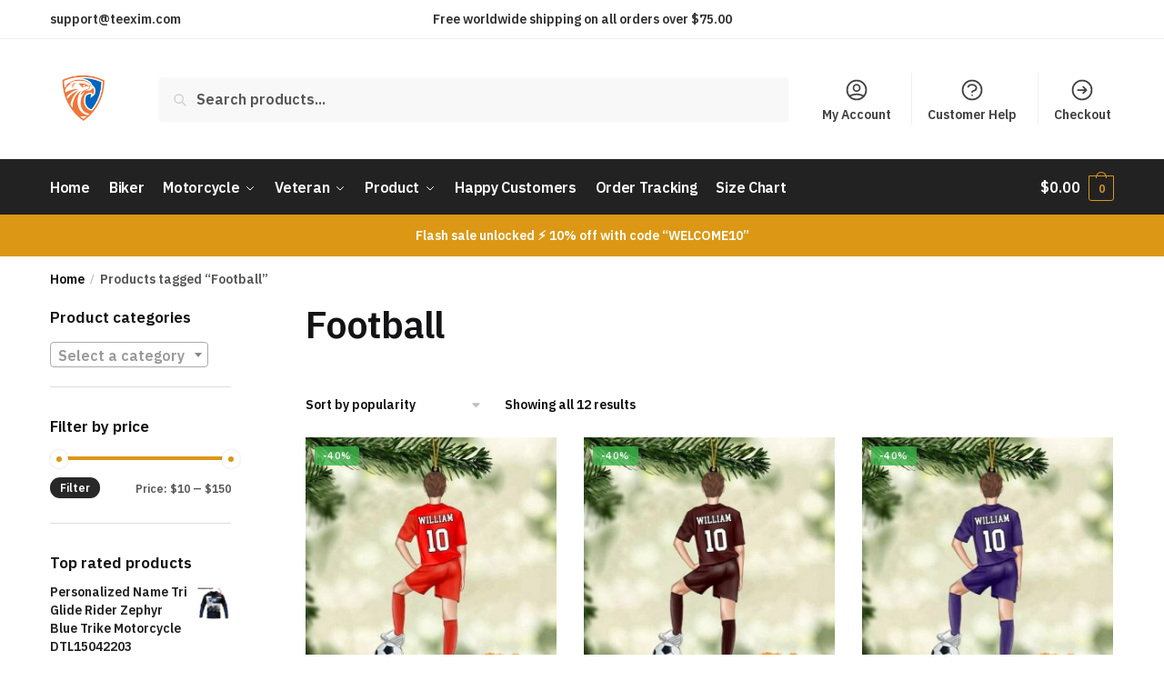

--- FILE ---
content_type: text/html; charset=UTF-8
request_url: https://teexim.com/product-tag/football/
body_size: 37678
content:
<!doctype html>
<html lang="en-US">
<head>
<meta charset="UTF-8">
<meta name="viewport" content="height=device-height, width=device-width, initial-scale=1">
<link rel="profile" href="https://gmpg.org/xfn/11">
<link rel="pingback" href="https://teexim.com/xmlrpc.php">

<title>Football &#8211; Teexim</title>
<meta name='robots' content='max-image-preview:large' />
	<style>img:is([sizes="auto" i], [sizes^="auto," i]) { contain-intrinsic-size: 3000px 1500px }</style>
	<!-- Jetpack Site Verification Tags -->
<meta name="google-site-verification" content="OrK2g8sC4fvIMVsNVKNpAL8nMCAm4PIcFCKCGf0kA2s" />
<script type="6f9ac9c77ad65ca9189ad9f6-text/javascript">window._wca = window._wca || [];</script>
<!-- Start of Judge.me Core -->
<script data-cfasync='false' class='jdgm-settings-script'>window.jdgmSettings={"pagination":5,"disable_web_reviews":false,"badge_no_review_text":"No reviews","badge_n_reviews_text":"{{ average_rating }} Stars | {{ n }} review","badge_star_color":"#fbcd0a","hide_badge_preview_if_no_reviews":true,"badge_hide_text":false,"enforce_center_preview_badge":false,"widget_title":"Customer Reviews","widget_open_form_text":"Write a review","widget_close_form_text":"Cancel review","widget_refresh_page_text":"Refresh page","widget_summary_text":"Based on {{ number_of_reviews }} review/reviews","widget_no_review_text":"Be the first to write a review","widget_name_field_text":"Name","widget_verified_name_field_text":"Verified Name (public)","widget_name_placeholder_text":"Enter your name (public)","widget_required_field_error_text":"This field is required.","widget_email_field_text":"Email","widget_verified_email_field_text":"Verified Email (private, can not be edited)","widget_email_placeholder_text":"Enter your email (private)","widget_email_field_error_text":"Please enter a valid email address.","widget_rating_field_text":"Rating","widget_review_title_field_text":"Review Title","widget_review_title_placeholder_text":"Give your review a title","widget_review_body_field_text":"Review","widget_review_body_placeholder_text":"Write your comments here","widget_pictures_field_text":"Picture/Video (optional)","widget_submit_review_text":"Submit Review","widget_submit_verified_review_text":"Submit Verified Review","widget_submit_success_msg_with_auto_publish":"Thank you! Please refresh the page in a few moments to see your review. You can remove or edit your review by logging into \u003ca href='https://judge.me/login' target='_blank' rel='nofollow noopener'\u003eJudge.me\u003c/a\u003e","widget_submit_success_msg_no_auto_publish":"Thank you! Your review will be published as soon as it is approved by the shop admin. You can remove or edit your review by logging into \u003ca href='https://judge.me/login' target='_blank' rel='nofollow noopener'\u003eJudge.me\u003c/a\u003e","widget_show_default_reviews_out_of_total_text":"Showing {{ n_reviews_shown }} out of {{ n_reviews }} reviews.","widget_show_all_link_text":"Show all","widget_show_less_link_text":"Show less","widget_author_said_text":"{{ reviewer_name }} said:","widget_days_text":"{{ n }} days ago","widget_weeks_text":"{{ n }} week/weeks ago","widget_months_text":"{{ n }} month/months ago","widget_years_text":"{{ n }} year/years ago","widget_yesterday_text":"Yesterday","widget_today_text":"Today","widget_replied_text":"\u003e\u003e {{ shop_name }} replied:","widget_read_more_text":"Read more","widget_rating_filter_see_all_text":"See all reviews","widget_sorting_most_recent_text":"Most Recent","widget_sorting_highest_rating_text":"Highest Rating","widget_sorting_lowest_rating_text":"Lowest Rating","widget_sorting_with_pictures_text":"Only Pictures","widget_sorting_most_helpful_text":"Most Helpful","widget_open_question_form_text":"Ask a question","widget_reviews_subtab_text":"Reviews","widget_questions_subtab_text":"Questions","widget_question_label_text":"Question","widget_answer_label_text":"Answer","widget_question_placeholder_text":"Write your question here","widget_submit_question_text":"Submit Question","widget_question_submit_success_text":"Thank you for your question! We will notify you once it gets answered.","widget_star_color":"#fbcd0a","verified_badge_text":"Verified","verified_badge_placement":"left-of-reviewer-name","widget_hide_border":false,"widget_social_share":true,"widget_thumb":true,"widget_review_location_show":true,"widget_location_format":"country_iso_code","all_reviews_include_out_of_store_products":true,"all_reviews_out_of_store_text":"(out of store)","all_reviews_product_name_prefix_text":"about","enable_review_pictures":true,"enable_question_anwser":false,"widget_theme":"leex","widget_product_reviews_subtab_text":"Product Reviews","widget_shop_reviews_subtab_text":"Shop Reviews","widget_sorting_pictures_first_text":"Pictures First","floating_tab_button_name":"★ Judge.me Reviews","floating_tab_title":"Let customers speak for us","floating_tab_url":"","floating_tab_url_enabled":false,"all_reviews_text_badge_text":"Customers rate us {{ shop.metafields.judgeme.all_reviews_rating | round: 1 }}/5 based on {{ shop.metafields.judgeme.all_reviews_count }} reviews.","all_reviews_text_badge_text_branded_style":"{{ shop.metafields.judgeme.all_reviews_rating | round: 1 }} out of 5 stars based on {{ shop.metafields.judgeme.all_reviews_count }} reviews","all_reviews_text_badge_url":"","featured_carousel_title":"Let customers speak for us","featured_carousel_count_text":"from {{ n }} reviews","featured_carousel_url":"","verified_count_badge_url":"","widget_star_use_custom_color":true,"picture_reminder_submit_button":"Upload Pictures","widget_sorting_videos_first_text":"Videos First","widget_review_pending_text":"Pending","featured_carousel_items_for_large_screen":5,"remove_microdata_snippet":false,"preview_badge_no_question_text":"No questions","preview_badge_n_question_text":"{{ number_of_questions }} question/questions","widget_search_bar_placeholder":"Search reviews","widget_sorting_verified_only_text":"Verified only","featured_carousel_theme":"card","featured_carousel_more_reviews_button_text":"Read more reviews","featured_carousel_view_product_button_text":"View product","all_reviews_page_load_more_text":"Load More Reviews","widget_public_name_text":"displayed publicly like","default_reviewer_name_has_non_latin":true,"widget_reviewer_anonymous":"Anonymous","medals_widget_title":"Judge.me Review Medals","show_reviewer_avatar":false,"widget_invalid_yt_video_url_error_text":"Not a YouTube video URL","widget_max_length_field_error_text":"Please enter no more than {0} characters.","widget_show_country_flag":true,"widget_verified_by_shop_text":"Verified by Shop","widget_ugc_title":"Made by us, Shared by you","widget_ugc_subtitle":"Tag us to see your picture featured in our page","widget_ugc_primary_button_text":"Buy Now","widget_ugc_secondary_button_text":"Load More","widget_ugc_reviews_button_text":"View Reviews","widget_summary_average_rating_text":"{{ average_rating }} out of 5","widget_media_grid_title":"Customer photos \u0026 videos","widget_media_grid_see_more_text":"See more","widget_verified_by_judgeme_text":"Verified by Judge.me","widget_verified_by_judgeme_text_in_store_medals":"Verified by Judge.me","widget_media_field_exceed_quantity_message":"Sorry, we can only accept {{ max_media }} for one review.","widget_media_field_exceed_limit_message":"{{ file_name }} is too large, please select a {{ media_type }} less than {{ size_limit }}MB.","widget_review_submitted_text":"Review Submitted!","widget_question_submitted_text":"Question Submitted!","widget_close_form_text_question":"Cancel","widget_write_your_answer_here_text":"Write your answer here","widget_show_collected_by_judgeme":false,"widget_collected_by_judgeme_text":"collected by Judge.me","widget_pagination_type":"load_more","widget_load_more_text":"Load More","widget_full_review_text":"Full Review","widget_read_more_reviews_text":"Read More Reviews","widget_read_questions_text":"Read Questions","widget_questions_and_answers_text":"Questions \u0026 Answers","widget_verified_by_text":"Verified by","widget_number_of_reviews_text":"{{ number_of_reviews }} reviews","widget_back_button_text":"Back","widget_next_button_text":"Next","widget_custom_forms_filter_button":"Filters","custom_forms_style":"vertical","how_reviews_are_collected":"How reviews are collected?","widget_gdpr_statement":"How we use your data: We’ll only contact you about the review you left, and only if necessary. By submitting your review, you agree to Judge.me’s \u003ca href='https://judge.me/terms' target='_blank' rel='nofollow noopener'\u003eterms\u003c/a\u003e, \u003ca href='https://judge.me/privacy' target='_blank' rel='nofollow noopener'\u003eprivacy\u003c/a\u003e and \u003ca href='https://judge.me/content-policy' target='_blank' rel='nofollow noopener'\u003econtent\u003c/a\u003e policies.","platform":"woocommerce","branding_url":"https://judge.me/reviews","branding_text":"Powered by Judge.me","locale":"en","reply_name":"Teexim","widget_version":"2.1","footer":true,"autopublish":false,"review_dates":false,"enable_custom_form":false,"can_be_branded":false};</script> <style class='jdgm-settings-style'>.jdgm-xx{left:0}:not(.jdgm-prev-badge__stars)>.jdgm-star{color:#fbcd0a}.jdgm-histogram .jdgm-star.jdgm-star{color:#fbcd0a}.jdgm-preview-badge .jdgm-star.jdgm-star{color:#fbcd0a}.jdgm-prev-badge[data-average-rating='0.00']{display:none !important}.jdgm-rev .jdgm-rev__timestamp,.jdgm-quest .jdgm-rev__timestamp,.jdgm-carousel-item__timestamp{display:none !important}.jdgm-author-all-initials{display:none !important}.jdgm-author-last-initial{display:none !important}.jdgm-rev-widg__title{visibility:hidden}.jdgm-rev-widg__summary-text{visibility:hidden}.jdgm-prev-badge__text{visibility:hidden}.jdgm-rev__replier:before{content:'teexim.com'}.jdgm-rev__prod-link-prefix:before{content:'about'}.jdgm-rev__out-of-store-text:before{content:'(out of store)'}@media only screen and (min-width: 768px){.jdgm-rev__pics .jdgm-rev_all-rev-page-picture-separator,.jdgm-rev__pics .jdgm-rev__product-picture{display:none}}@media only screen and (max-width: 768px){.jdgm-rev__pics .jdgm-rev_all-rev-page-picture-separator,.jdgm-rev__pics .jdgm-rev__product-picture{display:none}}
</style> <script data-cfasync="false" type="text/javascript" async src="https://cdn.judge.me/shopify_v2/leex.js" id="judgeme_widget_leex_js"></script>
<script src="/cdn-cgi/scripts/7d0fa10a/cloudflare-static/rocket-loader.min.js" data-cf-settings="6f9ac9c77ad65ca9189ad9f6-|49"></script><link id="judgeme_widget_leex_css" rel="stylesheet" type="text/css" media="nope!" onload="this.media='all'" href="https://cdn.judge.me/shopify_v2/leex.css"><style class='jdgm-miracle-styles'>
  @-webkit-keyframes jdgm-spin{0%{-webkit-transform:rotate(0deg);-ms-transform:rotate(0deg);transform:rotate(0deg)}100%{-webkit-transform:rotate(359deg);-ms-transform:rotate(359deg);transform:rotate(359deg)}}@keyframes jdgm-spin{0%{-webkit-transform:rotate(0deg);-ms-transform:rotate(0deg);transform:rotate(0deg)}100%{-webkit-transform:rotate(359deg);-ms-transform:rotate(359deg);transform:rotate(359deg)}}@font-face{font-family:'JudgemeStar';src:url("[data-uri]") format("woff");font-weight:normal;font-style:normal}.jdgm-star{font-family:'JudgemeStar';display:inline !important;text-decoration:none !important;padding:0 4px 0 0 !important;margin:0 !important;font-weight:bold;opacity:1;-webkit-font-smoothing:antialiased;-moz-osx-font-smoothing:grayscale}.jdgm-star:hover{opacity:1}.jdgm-star:last-of-type{padding:0 !important}.jdgm-star.jdgm--on:before{content:"\e000"}.jdgm-star.jdgm--off:before{content:"\e001"}.jdgm-star.jdgm--half:before{content:"\e002"}.jdgm-widget *{margin:0;line-height:1.4;-webkit-box-sizing:border-box;-moz-box-sizing:border-box;box-sizing:border-box;-webkit-overflow-scrolling:touch}.jdgm-hidden{display:none !important;visibility:hidden !important}.jdgm-temp-hidden{display:none}.jdgm-spinner{width:40px;height:40px;margin:auto;border-radius:50%;border-top:2px solid #eee;border-right:2px solid #eee;border-bottom:2px solid #eee;border-left:2px solid #ccc;-webkit-animation:jdgm-spin 0.8s infinite linear;animation:jdgm-spin 0.8s infinite linear}.jdgm-prev-badge{display:block !important}

</style>

<script data-cfasync='false' class='jdgm-script'>
!function(e){window.jdgm=window.jdgm||{},jdgm.CDN_HOST="https://cdn.judge.me/",
jdgm.docReady=function(d){(e.attachEvent?"complete"===e.readyState:"loading"!==e.readyState)?
setTimeout(d,0):e.addEventListener("DOMContentLoaded",d)},jdgm.loadCSS=function(d,t,o,a){
!o&&jdgm.loadCSS.requestedUrls.indexOf(d)>=0||(jdgm.loadCSS.requestedUrls.push(d),
(a=e.createElement("link")).rel="stylesheet",a.class="jdgm-stylesheet",a.media="nope!",
a.href=d,a.onload=function(){this.media="all",t&&setTimeout(t)},e.body.appendChild(a))},
jdgm.loadCSS.requestedUrls=[],jdgm.docReady(function(){(window.jdgmLoadCSS||e.querySelectorAll(
".jdgm-widget, .jdgm-all-reviews-page").length>0)&&(jdgmSettings.widget_load_with_code_splitting?
parseFloat(jdgmSettings.widget_version)>=3?jdgm.loadCSS(jdgm.CDN_HOST+"widget_v3/base.css"):
jdgm.loadCSS(jdgm.CDN_HOST+"widget/base.css"):jdgm.loadCSS(jdgm.CDN_HOST+"shopify_v2.css"))})}(document);
</script>
<script async data-cfasync="false" type="text/javascript" src="https://cdn.judge.me/loader.js"></script>
<noscript><link rel="stylesheet" type="text/css" media="all" href="https://cdn.judge.me/shopify_v2.css"></noscript>
<!-- End of Judge.me Core -->
<script type="6f9ac9c77ad65ca9189ad9f6-application/javascript">console.log('PixelYourSite PRO version 8.3.8');</script>
<link rel='dns-prefetch' href='//stats.wp.com' />
<link rel='dns-prefetch' href='//static.klaviyo.com' />
<link rel="alternate" type="application/rss+xml" title="Teexim &raquo; Feed" href="https://teexim.com/feed/" />
<link rel="alternate" type="application/rss+xml" title="Teexim &raquo; Comments Feed" href="https://teexim.com/comments/feed/" />
<link rel="alternate" type="application/rss+xml" title="Teexim &raquo; Football Tag Feed" href="https://teexim.com/product-tag/football/feed/" />
<script type="6f9ac9c77ad65ca9189ad9f6-text/javascript">
/* <![CDATA[ */
window._wpemojiSettings = {"baseUrl":"https:\/\/s.w.org\/images\/core\/emoji\/15.0.3\/72x72\/","ext":".png","svgUrl":"https:\/\/s.w.org\/images\/core\/emoji\/15.0.3\/svg\/","svgExt":".svg","source":{"concatemoji":"https:\/\/teexim.com\/wp-includes\/js\/wp-emoji-release.min.js?ver=6.7.4"}};
/*! This file is auto-generated */
!function(i,n){var o,s,e;function c(e){try{var t={supportTests:e,timestamp:(new Date).valueOf()};sessionStorage.setItem(o,JSON.stringify(t))}catch(e){}}function p(e,t,n){e.clearRect(0,0,e.canvas.width,e.canvas.height),e.fillText(t,0,0);var t=new Uint32Array(e.getImageData(0,0,e.canvas.width,e.canvas.height).data),r=(e.clearRect(0,0,e.canvas.width,e.canvas.height),e.fillText(n,0,0),new Uint32Array(e.getImageData(0,0,e.canvas.width,e.canvas.height).data));return t.every(function(e,t){return e===r[t]})}function u(e,t,n){switch(t){case"flag":return n(e,"\ud83c\udff3\ufe0f\u200d\u26a7\ufe0f","\ud83c\udff3\ufe0f\u200b\u26a7\ufe0f")?!1:!n(e,"\ud83c\uddfa\ud83c\uddf3","\ud83c\uddfa\u200b\ud83c\uddf3")&&!n(e,"\ud83c\udff4\udb40\udc67\udb40\udc62\udb40\udc65\udb40\udc6e\udb40\udc67\udb40\udc7f","\ud83c\udff4\u200b\udb40\udc67\u200b\udb40\udc62\u200b\udb40\udc65\u200b\udb40\udc6e\u200b\udb40\udc67\u200b\udb40\udc7f");case"emoji":return!n(e,"\ud83d\udc26\u200d\u2b1b","\ud83d\udc26\u200b\u2b1b")}return!1}function f(e,t,n){var r="undefined"!=typeof WorkerGlobalScope&&self instanceof WorkerGlobalScope?new OffscreenCanvas(300,150):i.createElement("canvas"),a=r.getContext("2d",{willReadFrequently:!0}),o=(a.textBaseline="top",a.font="600 32px Arial",{});return e.forEach(function(e){o[e]=t(a,e,n)}),o}function t(e){var t=i.createElement("script");t.src=e,t.defer=!0,i.head.appendChild(t)}"undefined"!=typeof Promise&&(o="wpEmojiSettingsSupports",s=["flag","emoji"],n.supports={everything:!0,everythingExceptFlag:!0},e=new Promise(function(e){i.addEventListener("DOMContentLoaded",e,{once:!0})}),new Promise(function(t){var n=function(){try{var e=JSON.parse(sessionStorage.getItem(o));if("object"==typeof e&&"number"==typeof e.timestamp&&(new Date).valueOf()<e.timestamp+604800&&"object"==typeof e.supportTests)return e.supportTests}catch(e){}return null}();if(!n){if("undefined"!=typeof Worker&&"undefined"!=typeof OffscreenCanvas&&"undefined"!=typeof URL&&URL.createObjectURL&&"undefined"!=typeof Blob)try{var e="postMessage("+f.toString()+"("+[JSON.stringify(s),u.toString(),p.toString()].join(",")+"));",r=new Blob([e],{type:"text/javascript"}),a=new Worker(URL.createObjectURL(r),{name:"wpTestEmojiSupports"});return void(a.onmessage=function(e){c(n=e.data),a.terminate(),t(n)})}catch(e){}c(n=f(s,u,p))}t(n)}).then(function(e){for(var t in e)n.supports[t]=e[t],n.supports.everything=n.supports.everything&&n.supports[t],"flag"!==t&&(n.supports.everythingExceptFlag=n.supports.everythingExceptFlag&&n.supports[t]);n.supports.everythingExceptFlag=n.supports.everythingExceptFlag&&!n.supports.flag,n.DOMReady=!1,n.readyCallback=function(){n.DOMReady=!0}}).then(function(){return e}).then(function(){var e;n.supports.everything||(n.readyCallback(),(e=n.source||{}).concatemoji?t(e.concatemoji):e.wpemoji&&e.twemoji&&(t(e.twemoji),t(e.wpemoji)))}))}((window,document),window._wpemojiSettings);
/* ]]> */
</script>
<style id='wp-emoji-styles-inline-css' type='text/css'>

	img.wp-smiley, img.emoji {
		display: inline !important;
		border: none !important;
		box-shadow: none !important;
		height: 1em !important;
		width: 1em !important;
		margin: 0 0.07em !important;
		vertical-align: -0.1em !important;
		background: none !important;
		padding: 0 !important;
	}
</style>
<link rel='stylesheet' id='wp-block-library-css' href='https://teexim.com/wp-includes/css/dist/block-library/style.min.css?ver=6.7.4' type='text/css' media='all' />
<style id='wp-block-library-inline-css' type='text/css'>
.has-text-align-justify{text-align:justify;}
</style>
<link rel='stylesheet' id='jetpack-videopress-video-block-view-css' href='https://teexim.com/wp-content/plugins/jetpack/jetpack_vendor/automattic/jetpack-videopress/build/block-editor/blocks/video/view.css?minify=false&#038;ver=34ae973733627b74a14e' type='text/css' media='all' />
<link rel='stylesheet' id='mediaelement-css' href='https://teexim.com/wp-includes/js/mediaelement/mediaelementplayer-legacy.min.css?ver=4.2.17' type='text/css' media='all' />
<link rel='stylesheet' id='wp-mediaelement-css' href='https://teexim.com/wp-includes/js/mediaelement/wp-mediaelement.min.css?ver=6.7.4' type='text/css' media='all' />
<link rel='stylesheet' id='wc-blocks-style-css' href='https://teexim.com/wp-content/plugins/woocommerce/packages/woocommerce-blocks/build/wc-blocks.css?ver=10.6.5' type='text/css' media='all' />
<link rel='stylesheet' id='wc-blocks-style-active-filters-css' href='https://teexim.com/wp-content/plugins/woocommerce/packages/woocommerce-blocks/build/active-filters.css?ver=10.6.5' type='text/css' media='all' />
<link rel='stylesheet' id='wc-blocks-style-add-to-cart-form-css' href='https://teexim.com/wp-content/plugins/woocommerce/packages/woocommerce-blocks/build/add-to-cart-form.css?ver=10.6.5' type='text/css' media='all' />
<link rel='stylesheet' id='wc-blocks-packages-style-css' href='https://teexim.com/wp-content/plugins/woocommerce/packages/woocommerce-blocks/build/packages-style.css?ver=10.6.5' type='text/css' media='all' />
<link rel='stylesheet' id='wc-blocks-style-all-products-css' href='https://teexim.com/wp-content/plugins/woocommerce/packages/woocommerce-blocks/build/all-products.css?ver=10.6.5' type='text/css' media='all' />
<link rel='stylesheet' id='wc-blocks-style-all-reviews-css' href='https://teexim.com/wp-content/plugins/woocommerce/packages/woocommerce-blocks/build/all-reviews.css?ver=10.6.5' type='text/css' media='all' />
<link rel='stylesheet' id='wc-blocks-style-attribute-filter-css' href='https://teexim.com/wp-content/plugins/woocommerce/packages/woocommerce-blocks/build/attribute-filter.css?ver=10.6.5' type='text/css' media='all' />
<link rel='stylesheet' id='wc-blocks-style-breadcrumbs-css' href='https://teexim.com/wp-content/plugins/woocommerce/packages/woocommerce-blocks/build/breadcrumbs.css?ver=10.6.5' type='text/css' media='all' />
<link rel='stylesheet' id='wc-blocks-style-catalog-sorting-css' href='https://teexim.com/wp-content/plugins/woocommerce/packages/woocommerce-blocks/build/catalog-sorting.css?ver=10.6.5' type='text/css' media='all' />
<link rel='stylesheet' id='wc-blocks-style-customer-account-css' href='https://teexim.com/wp-content/plugins/woocommerce/packages/woocommerce-blocks/build/customer-account.css?ver=10.6.5' type='text/css' media='all' />
<link rel='stylesheet' id='wc-blocks-style-featured-category-css' href='https://teexim.com/wp-content/plugins/woocommerce/packages/woocommerce-blocks/build/featured-category.css?ver=10.6.5' type='text/css' media='all' />
<link rel='stylesheet' id='wc-blocks-style-featured-product-css' href='https://teexim.com/wp-content/plugins/woocommerce/packages/woocommerce-blocks/build/featured-product.css?ver=10.6.5' type='text/css' media='all' />
<link rel='stylesheet' id='wc-blocks-style-mini-cart-css' href='https://teexim.com/wp-content/plugins/woocommerce/packages/woocommerce-blocks/build/mini-cart.css?ver=10.6.5' type='text/css' media='all' />
<link rel='stylesheet' id='wc-blocks-style-price-filter-css' href='https://teexim.com/wp-content/plugins/woocommerce/packages/woocommerce-blocks/build/price-filter.css?ver=10.6.5' type='text/css' media='all' />
<link rel='stylesheet' id='wc-blocks-style-product-add-to-cart-css' href='https://teexim.com/wp-content/plugins/woocommerce/packages/woocommerce-blocks/build/product-add-to-cart.css?ver=10.6.5' type='text/css' media='all' />
<link rel='stylesheet' id='wc-blocks-style-product-button-css' href='https://teexim.com/wp-content/plugins/woocommerce/packages/woocommerce-blocks/build/product-button.css?ver=10.6.5' type='text/css' media='all' />
<link rel='stylesheet' id='wc-blocks-style-product-categories-css' href='https://teexim.com/wp-content/plugins/woocommerce/packages/woocommerce-blocks/build/product-categories.css?ver=10.6.5' type='text/css' media='all' />
<link rel='stylesheet' id='wc-blocks-style-product-image-css' href='https://teexim.com/wp-content/plugins/woocommerce/packages/woocommerce-blocks/build/product-image.css?ver=10.6.5' type='text/css' media='all' />
<link rel='stylesheet' id='wc-blocks-style-product-image-gallery-css' href='https://teexim.com/wp-content/plugins/woocommerce/packages/woocommerce-blocks/build/product-image-gallery.css?ver=10.6.5' type='text/css' media='all' />
<link rel='stylesheet' id='wc-blocks-style-product-query-css' href='https://teexim.com/wp-content/plugins/woocommerce/packages/woocommerce-blocks/build/product-query.css?ver=10.6.5' type='text/css' media='all' />
<link rel='stylesheet' id='wc-blocks-style-product-results-count-css' href='https://teexim.com/wp-content/plugins/woocommerce/packages/woocommerce-blocks/build/product-results-count.css?ver=10.6.5' type='text/css' media='all' />
<link rel='stylesheet' id='wc-blocks-style-product-reviews-css' href='https://teexim.com/wp-content/plugins/woocommerce/packages/woocommerce-blocks/build/product-reviews.css?ver=10.6.5' type='text/css' media='all' />
<link rel='stylesheet' id='wc-blocks-style-product-sale-badge-css' href='https://teexim.com/wp-content/plugins/woocommerce/packages/woocommerce-blocks/build/product-sale-badge.css?ver=10.6.5' type='text/css' media='all' />
<link rel='stylesheet' id='wc-blocks-style-product-search-css' href='https://teexim.com/wp-content/plugins/woocommerce/packages/woocommerce-blocks/build/product-search.css?ver=10.6.5' type='text/css' media='all' />
<link rel='stylesheet' id='wc-blocks-style-product-sku-css' href='https://teexim.com/wp-content/plugins/woocommerce/packages/woocommerce-blocks/build/product-sku.css?ver=10.6.5' type='text/css' media='all' />
<link rel='stylesheet' id='wc-blocks-style-product-stock-indicator-css' href='https://teexim.com/wp-content/plugins/woocommerce/packages/woocommerce-blocks/build/product-stock-indicator.css?ver=10.6.5' type='text/css' media='all' />
<link rel='stylesheet' id='wc-blocks-style-product-summary-css' href='https://teexim.com/wp-content/plugins/woocommerce/packages/woocommerce-blocks/build/product-summary.css?ver=10.6.5' type='text/css' media='all' />
<link rel='stylesheet' id='wc-blocks-style-product-title-css' href='https://teexim.com/wp-content/plugins/woocommerce/packages/woocommerce-blocks/build/product-title.css?ver=10.6.5' type='text/css' media='all' />
<link rel='stylesheet' id='wc-blocks-style-rating-filter-css' href='https://teexim.com/wp-content/plugins/woocommerce/packages/woocommerce-blocks/build/rating-filter.css?ver=10.6.5' type='text/css' media='all' />
<link rel='stylesheet' id='wc-blocks-style-reviews-by-category-css' href='https://teexim.com/wp-content/plugins/woocommerce/packages/woocommerce-blocks/build/reviews-by-category.css?ver=10.6.5' type='text/css' media='all' />
<link rel='stylesheet' id='wc-blocks-style-reviews-by-product-css' href='https://teexim.com/wp-content/plugins/woocommerce/packages/woocommerce-blocks/build/reviews-by-product.css?ver=10.6.5' type='text/css' media='all' />
<link rel='stylesheet' id='wc-blocks-style-product-details-css' href='https://teexim.com/wp-content/plugins/woocommerce/packages/woocommerce-blocks/build/product-details.css?ver=10.6.5' type='text/css' media='all' />
<link rel='stylesheet' id='wc-blocks-style-single-product-css' href='https://teexim.com/wp-content/plugins/woocommerce/packages/woocommerce-blocks/build/single-product.css?ver=10.6.5' type='text/css' media='all' />
<link rel='stylesheet' id='wc-blocks-style-stock-filter-css' href='https://teexim.com/wp-content/plugins/woocommerce/packages/woocommerce-blocks/build/stock-filter.css?ver=10.6.5' type='text/css' media='all' />
<link rel='stylesheet' id='wc-blocks-style-cart-css' href='https://teexim.com/wp-content/plugins/woocommerce/packages/woocommerce-blocks/build/cart.css?ver=10.6.5' type='text/css' media='all' />
<link rel='stylesheet' id='wc-blocks-style-checkout-css' href='https://teexim.com/wp-content/plugins/woocommerce/packages/woocommerce-blocks/build/checkout.css?ver=10.6.5' type='text/css' media='all' />
<link rel='stylesheet' id='wc-blocks-style-mini-cart-contents-css' href='https://teexim.com/wp-content/plugins/woocommerce/packages/woocommerce-blocks/build/mini-cart-contents.css?ver=10.6.5' type='text/css' media='all' />
<style id='classic-theme-styles-inline-css' type='text/css'>
/*! This file is auto-generated */
.wp-block-button__link{color:#fff;background-color:#32373c;border-radius:9999px;box-shadow:none;text-decoration:none;padding:calc(.667em + 2px) calc(1.333em + 2px);font-size:1.125em}.wp-block-file__button{background:#32373c;color:#fff;text-decoration:none}
</style>
<style id='global-styles-inline-css' type='text/css'>
:root{--wp--preset--aspect-ratio--square: 1;--wp--preset--aspect-ratio--4-3: 4/3;--wp--preset--aspect-ratio--3-4: 3/4;--wp--preset--aspect-ratio--3-2: 3/2;--wp--preset--aspect-ratio--2-3: 2/3;--wp--preset--aspect-ratio--16-9: 16/9;--wp--preset--aspect-ratio--9-16: 9/16;--wp--preset--color--black: #000000;--wp--preset--color--cyan-bluish-gray: #abb8c3;--wp--preset--color--white: #ffffff;--wp--preset--color--pale-pink: #f78da7;--wp--preset--color--vivid-red: #cf2e2e;--wp--preset--color--luminous-vivid-orange: #ff6900;--wp--preset--color--luminous-vivid-amber: #fcb900;--wp--preset--color--light-green-cyan: #7bdcb5;--wp--preset--color--vivid-green-cyan: #00d084;--wp--preset--color--pale-cyan-blue: #8ed1fc;--wp--preset--color--vivid-cyan-blue: #0693e3;--wp--preset--color--vivid-purple: #9b51e0;--wp--preset--gradient--vivid-cyan-blue-to-vivid-purple: linear-gradient(135deg,rgba(6,147,227,1) 0%,rgb(155,81,224) 100%);--wp--preset--gradient--light-green-cyan-to-vivid-green-cyan: linear-gradient(135deg,rgb(122,220,180) 0%,rgb(0,208,130) 100%);--wp--preset--gradient--luminous-vivid-amber-to-luminous-vivid-orange: linear-gradient(135deg,rgba(252,185,0,1) 0%,rgba(255,105,0,1) 100%);--wp--preset--gradient--luminous-vivid-orange-to-vivid-red: linear-gradient(135deg,rgba(255,105,0,1) 0%,rgb(207,46,46) 100%);--wp--preset--gradient--very-light-gray-to-cyan-bluish-gray: linear-gradient(135deg,rgb(238,238,238) 0%,rgb(169,184,195) 100%);--wp--preset--gradient--cool-to-warm-spectrum: linear-gradient(135deg,rgb(74,234,220) 0%,rgb(151,120,209) 20%,rgb(207,42,186) 40%,rgb(238,44,130) 60%,rgb(251,105,98) 80%,rgb(254,248,76) 100%);--wp--preset--gradient--blush-light-purple: linear-gradient(135deg,rgb(255,206,236) 0%,rgb(152,150,240) 100%);--wp--preset--gradient--blush-bordeaux: linear-gradient(135deg,rgb(254,205,165) 0%,rgb(254,45,45) 50%,rgb(107,0,62) 100%);--wp--preset--gradient--luminous-dusk: linear-gradient(135deg,rgb(255,203,112) 0%,rgb(199,81,192) 50%,rgb(65,88,208) 100%);--wp--preset--gradient--pale-ocean: linear-gradient(135deg,rgb(255,245,203) 0%,rgb(182,227,212) 50%,rgb(51,167,181) 100%);--wp--preset--gradient--electric-grass: linear-gradient(135deg,rgb(202,248,128) 0%,rgb(113,206,126) 100%);--wp--preset--gradient--midnight: linear-gradient(135deg,rgb(2,3,129) 0%,rgb(40,116,252) 100%);--wp--preset--font-size--small: 13px;--wp--preset--font-size--medium: 20px;--wp--preset--font-size--large: 36px;--wp--preset--font-size--x-large: 42px;--wp--preset--spacing--20: 0.44rem;--wp--preset--spacing--30: 0.67rem;--wp--preset--spacing--40: 1rem;--wp--preset--spacing--50: 1.5rem;--wp--preset--spacing--60: 2.25rem;--wp--preset--spacing--70: 3.38rem;--wp--preset--spacing--80: 5.06rem;--wp--preset--shadow--natural: 6px 6px 9px rgba(0, 0, 0, 0.2);--wp--preset--shadow--deep: 12px 12px 50px rgba(0, 0, 0, 0.4);--wp--preset--shadow--sharp: 6px 6px 0px rgba(0, 0, 0, 0.2);--wp--preset--shadow--outlined: 6px 6px 0px -3px rgba(255, 255, 255, 1), 6px 6px rgba(0, 0, 0, 1);--wp--preset--shadow--crisp: 6px 6px 0px rgba(0, 0, 0, 1);}:where(.is-layout-flex){gap: 0.5em;}:where(.is-layout-grid){gap: 0.5em;}body .is-layout-flex{display: flex;}.is-layout-flex{flex-wrap: wrap;align-items: center;}.is-layout-flex > :is(*, div){margin: 0;}body .is-layout-grid{display: grid;}.is-layout-grid > :is(*, div){margin: 0;}:where(.wp-block-columns.is-layout-flex){gap: 2em;}:where(.wp-block-columns.is-layout-grid){gap: 2em;}:where(.wp-block-post-template.is-layout-flex){gap: 1.25em;}:where(.wp-block-post-template.is-layout-grid){gap: 1.25em;}.has-black-color{color: var(--wp--preset--color--black) !important;}.has-cyan-bluish-gray-color{color: var(--wp--preset--color--cyan-bluish-gray) !important;}.has-white-color{color: var(--wp--preset--color--white) !important;}.has-pale-pink-color{color: var(--wp--preset--color--pale-pink) !important;}.has-vivid-red-color{color: var(--wp--preset--color--vivid-red) !important;}.has-luminous-vivid-orange-color{color: var(--wp--preset--color--luminous-vivid-orange) !important;}.has-luminous-vivid-amber-color{color: var(--wp--preset--color--luminous-vivid-amber) !important;}.has-light-green-cyan-color{color: var(--wp--preset--color--light-green-cyan) !important;}.has-vivid-green-cyan-color{color: var(--wp--preset--color--vivid-green-cyan) !important;}.has-pale-cyan-blue-color{color: var(--wp--preset--color--pale-cyan-blue) !important;}.has-vivid-cyan-blue-color{color: var(--wp--preset--color--vivid-cyan-blue) !important;}.has-vivid-purple-color{color: var(--wp--preset--color--vivid-purple) !important;}.has-black-background-color{background-color: var(--wp--preset--color--black) !important;}.has-cyan-bluish-gray-background-color{background-color: var(--wp--preset--color--cyan-bluish-gray) !important;}.has-white-background-color{background-color: var(--wp--preset--color--white) !important;}.has-pale-pink-background-color{background-color: var(--wp--preset--color--pale-pink) !important;}.has-vivid-red-background-color{background-color: var(--wp--preset--color--vivid-red) !important;}.has-luminous-vivid-orange-background-color{background-color: var(--wp--preset--color--luminous-vivid-orange) !important;}.has-luminous-vivid-amber-background-color{background-color: var(--wp--preset--color--luminous-vivid-amber) !important;}.has-light-green-cyan-background-color{background-color: var(--wp--preset--color--light-green-cyan) !important;}.has-vivid-green-cyan-background-color{background-color: var(--wp--preset--color--vivid-green-cyan) !important;}.has-pale-cyan-blue-background-color{background-color: var(--wp--preset--color--pale-cyan-blue) !important;}.has-vivid-cyan-blue-background-color{background-color: var(--wp--preset--color--vivid-cyan-blue) !important;}.has-vivid-purple-background-color{background-color: var(--wp--preset--color--vivid-purple) !important;}.has-black-border-color{border-color: var(--wp--preset--color--black) !important;}.has-cyan-bluish-gray-border-color{border-color: var(--wp--preset--color--cyan-bluish-gray) !important;}.has-white-border-color{border-color: var(--wp--preset--color--white) !important;}.has-pale-pink-border-color{border-color: var(--wp--preset--color--pale-pink) !important;}.has-vivid-red-border-color{border-color: var(--wp--preset--color--vivid-red) !important;}.has-luminous-vivid-orange-border-color{border-color: var(--wp--preset--color--luminous-vivid-orange) !important;}.has-luminous-vivid-amber-border-color{border-color: var(--wp--preset--color--luminous-vivid-amber) !important;}.has-light-green-cyan-border-color{border-color: var(--wp--preset--color--light-green-cyan) !important;}.has-vivid-green-cyan-border-color{border-color: var(--wp--preset--color--vivid-green-cyan) !important;}.has-pale-cyan-blue-border-color{border-color: var(--wp--preset--color--pale-cyan-blue) !important;}.has-vivid-cyan-blue-border-color{border-color: var(--wp--preset--color--vivid-cyan-blue) !important;}.has-vivid-purple-border-color{border-color: var(--wp--preset--color--vivid-purple) !important;}.has-vivid-cyan-blue-to-vivid-purple-gradient-background{background: var(--wp--preset--gradient--vivid-cyan-blue-to-vivid-purple) !important;}.has-light-green-cyan-to-vivid-green-cyan-gradient-background{background: var(--wp--preset--gradient--light-green-cyan-to-vivid-green-cyan) !important;}.has-luminous-vivid-amber-to-luminous-vivid-orange-gradient-background{background: var(--wp--preset--gradient--luminous-vivid-amber-to-luminous-vivid-orange) !important;}.has-luminous-vivid-orange-to-vivid-red-gradient-background{background: var(--wp--preset--gradient--luminous-vivid-orange-to-vivid-red) !important;}.has-very-light-gray-to-cyan-bluish-gray-gradient-background{background: var(--wp--preset--gradient--very-light-gray-to-cyan-bluish-gray) !important;}.has-cool-to-warm-spectrum-gradient-background{background: var(--wp--preset--gradient--cool-to-warm-spectrum) !important;}.has-blush-light-purple-gradient-background{background: var(--wp--preset--gradient--blush-light-purple) !important;}.has-blush-bordeaux-gradient-background{background: var(--wp--preset--gradient--blush-bordeaux) !important;}.has-luminous-dusk-gradient-background{background: var(--wp--preset--gradient--luminous-dusk) !important;}.has-pale-ocean-gradient-background{background: var(--wp--preset--gradient--pale-ocean) !important;}.has-electric-grass-gradient-background{background: var(--wp--preset--gradient--electric-grass) !important;}.has-midnight-gradient-background{background: var(--wp--preset--gradient--midnight) !important;}.has-small-font-size{font-size: var(--wp--preset--font-size--small) !important;}.has-medium-font-size{font-size: var(--wp--preset--font-size--medium) !important;}.has-large-font-size{font-size: var(--wp--preset--font-size--large) !important;}.has-x-large-font-size{font-size: var(--wp--preset--font-size--x-large) !important;}
:where(.wp-block-post-template.is-layout-flex){gap: 1.25em;}:where(.wp-block-post-template.is-layout-grid){gap: 1.25em;}
:where(.wp-block-columns.is-layout-flex){gap: 2em;}:where(.wp-block-columns.is-layout-grid){gap: 2em;}
:root :where(.wp-block-pullquote){font-size: 1.5em;line-height: 1.6;}
</style>
<link rel='stylesheet' id='commercekit-ajax-search-css-css' href='https://teexim.com/wp-content/plugins/commercegurus-commercekit/assets/css/ajax-search.css?ver=2.2.2' type='text/css' media='all' />
<link rel='stylesheet' id='delivery-timeline-plugin-style-css' href='https://teexim.com/wp-content/plugins/woo-delivery-time/css/delivery-timeline.css?ver=6.7.4' type='text/css' media='all' />
<style id='woocommerce-inline-inline-css' type='text/css'>
.woocommerce form .form-row .required { visibility: visible; }
</style>
<link rel='stylesheet' id='woo-variation-swatches-css' href='https://teexim.com/wp-content/plugins/woo-variation-swatches/assets/css/frontend.min.css?ver=1734929160' type='text/css' media='all' />
<style id='woo-variation-swatches-inline-css' type='text/css'>
:root {
--wvs-tick:url("data:image/svg+xml;utf8,%3Csvg filter='drop-shadow(0px 0px 2px rgb(0 0 0 / .8))' xmlns='http://www.w3.org/2000/svg'  viewBox='0 0 30 30'%3E%3Cpath fill='none' stroke='%23ffffff' stroke-linecap='round' stroke-linejoin='round' stroke-width='4' d='M4 16L11 23 27 7'/%3E%3C/svg%3E");

--wvs-cross:url("data:image/svg+xml;utf8,%3Csvg filter='drop-shadow(0px 0px 5px rgb(255 255 255 / .6))' xmlns='http://www.w3.org/2000/svg' width='72px' height='72px' viewBox='0 0 24 24'%3E%3Cpath fill='none' stroke='%23ff0000' stroke-linecap='round' stroke-width='0.6' d='M5 5L19 19M19 5L5 19'/%3E%3C/svg%3E");
--wvs-single-product-item-width:30px;
--wvs-single-product-item-height:30px;
--wvs-single-product-item-font-size:16px}
</style>
<link rel='stylesheet' id='shoptimizer-main-min-css' href='https://teexim.com/wp-content/themes/shoptimizer/assets/css/main/main.min.css?ver=2.6.5' type='text/css' media='all' />
<link rel='stylesheet' id='shoptimizer-blog-min-css' href='https://teexim.com/wp-content/themes/shoptimizer/assets/css/main/blog.min.css?ver=2.6.5' type='text/css' media='all' />
<link rel='stylesheet' id='shoptimizer-modal-min-css' href='https://teexim.com/wp-content/themes/shoptimizer/assets/css/main/modal.min.css?ver=2.6.5' type='text/css' media='all' />
<link rel='stylesheet' id='shoptimizer-dynamic-style-css' href='https://teexim.com/wp-content/themes/shoptimizer/assets/css/main/dynamic.css?ver=2.6.5' type='text/css' media='all' />
<link rel='stylesheet' id='shoptimizer-blocks-min-css' href='https://teexim.com/wp-content/themes/shoptimizer/assets/css/main/blocks.min.css?ver=2.6.5' type='text/css' media='all' />
<link rel='stylesheet' id='wcpa-frontend-css' href='https://teexim.com/wp-content/plugins/woo-custom-product-addons-pro/assets/css/style_1.css?ver=5.0.12' type='text/css' media='all' />
<link rel='stylesheet' id='ccfwoo-style-css' href='https://teexim.com/wp-content/plugins/checkout-countdown-pro/functions/../assets/checkout-countdown.min.css?ver=3.1.5' type='text/css' media='all' />
<style id='ccfwoo-style-inline-css' type='text/css'>
.checkout-countdown-wrapper.checkout-countdown-bar {
	color: #000000;
	background-color: #fff7e1;
	  position: relative;
}
</style>
<link rel='stylesheet' id='shoptimizer-woocommerce-min-css' href='https://teexim.com/wp-content/themes/shoptimizer/assets/css/main/woocommerce.min.css?ver=2.6.5' type='text/css' media='all' />
<link rel='stylesheet' id='sgbmsm-css-css' href='https://teexim.com/wp-content/plugins/salesgen-upsell/modules/upsell/assets/css/styles.min.css?ver=0.0.31' type='text/css' media='all' />
<style id='sgbmsm-css-inline-css' type='text/css'>
body .sgbmsm-price-checkbox ins .woocommerce-Price-amount.amount, body .salesgen-total .woocommerce-Price-amount.amount, body .sgbmsm-price-checkbox>.woocommerce-Price-amount.amount{color:#000000}body .salesgen-add-bundle.button,body .salesgen-upsell-item-info .sg_single_add_to_cart_button.button, body .button.salesgen-select-options{background-color:#0066bf}
</style>
<link rel='stylesheet' id='jetpack_css-css' href='https://teexim.com/wp-content/plugins/jetpack/css/jetpack.css?ver=12.4.1' type='text/css' media='all' />
<script type="6f9ac9c77ad65ca9189ad9f6-text/javascript" src="https://teexim.com/wp-includes/js/dist/hooks.min.js?ver=4d63a3d491d11ffd8ac6" id="wp-hooks-js"></script>
<script type="6f9ac9c77ad65ca9189ad9f6-text/javascript" src="https://stats.wp.com/w.js?ver=202603" id="woo-tracks-js"></script>
<script type="6f9ac9c77ad65ca9189ad9f6-text/javascript" src="https://teexim.com/wp-includes/js/jquery/jquery.min.js?ver=3.7.1" id="jquery-core-js"></script>
<script type="6f9ac9c77ad65ca9189ad9f6-text/javascript" src="https://teexim.com/wp-includes/js/jquery/jquery-migrate.min.js?ver=3.4.1" id="jquery-migrate-js"></script>
<script type="6f9ac9c77ad65ca9189ad9f6-text/javascript" src="https://teexim.com/wp-content/plugins/woocommerce/assets/js/js-cookie/js.cookie.min.js?ver=2.1.4-wc.8.0.1" id="js-cookie-js"></script>
<script type="6f9ac9c77ad65ca9189ad9f6-text/javascript" id="WCPAY_ASSETS-js-extra">
/* <![CDATA[ */
var wcpayAssets = {"url":"https:\/\/teexim.com\/wp-content\/plugins\/woocommerce-payments\/dist\/"};
/* ]]> */
</script>
<script type="6f9ac9c77ad65ca9189ad9f6-text/javascript" src="https://stats.wp.com/s-202603.js" id="woocommerce-analytics-js" defer="defer" data-wp-strategy="defer"></script>
<script type="6f9ac9c77ad65ca9189ad9f6-text/javascript" src="https://teexim.com/wp-content/plugins/pixelyoursite-pro/dist/scripts/jquery.bind-first-0.2.3.min.js?ver=6.7.4" id="jquery-bind-first-js"></script>
<script type="6f9ac9c77ad65ca9189ad9f6-text/javascript" src="https://teexim.com/wp-content/plugins/pixelyoursite-pro/dist/scripts/vimeo.min.js?ver=6.7.4" id="vimeo-js"></script>
<script type="6f9ac9c77ad65ca9189ad9f6-text/javascript" id="pys-js-extra">
/* <![CDATA[ */
var pysOptions = {"staticEvents":{"facebook":{"init_event":[{"delay":0,"type":"static","name":"PageView","pixelIds":["879198762620525","378634156696268","600272760386559"],"eventID":"32500d50-d384-433f-97d2-d9d5f914286e","params":{"categories":"Football, Ornament","tags":"Football","page_title":"Football","post_type":"product_tag","post_id":625,"plugin":"PixelYourSite","event_url":"teexim.com\/product-tag\/football\/","user_role":"guest"},"e_id":"init_event","ids":[],"hasTimeWindow":false,"timeWindow":0,"woo_order":"","edd_order":""}]},"ga":{"woo_view_item_list_tag":[{"delay":0,"type":"static","name":"view_item_list","params":{"items":[{"id":"49073","name":"Personalized Football Soccer Christmas Tree Ornament DTL21102212","category":"Football\/Ornament","quantity":1,"price":19.95,"list_position":1,"list_name":"Football - Tag"},{"id":"49066","name":"Personalized Football Soccer Christmas Tree Ornament DTL21102211","category":"Football\/Ornament","quantity":1,"price":19.95,"list_position":2,"list_name":"Football - Tag"},{"id":"49059","name":"Personalized Football Soccer Christmas Tree Ornament DTL21102210","category":"Football\/Ornament","quantity":1,"price":19.95,"list_position":3,"list_name":"Football - Tag"},{"id":"49052","name":"Personalized Football Soccer Christmas Tree Ornament DTL21102209","category":"Football\/Ornament","quantity":1,"price":19.95,"list_position":4,"list_name":"Football - Tag"},{"id":"49045","name":"Personalized Football Soccer Christmas Tree Ornament DTL21102208","category":"Football\/Ornament","quantity":1,"price":19.95,"list_position":5,"list_name":"Football - Tag"},{"id":"49037","name":"Personalized Football Soccer Christmas Tree Ornament DTL21102207","category":"Football\/Ornament","quantity":1,"price":19.95,"list_position":6,"list_name":"Football - Tag"},{"id":"49030","name":"Personalized Football Soccer Christmas Tree Ornament DTL21102206","category":"Football\/Ornament","quantity":1,"price":19.95,"list_position":7,"list_name":"Football - Tag"},{"id":"49023","name":"Personalized Football Soccer Christmas Tree Ornament DTL21102205","category":"Football\/Ornament","quantity":1,"price":19.95,"list_position":8,"list_name":"Football - Tag"},{"id":"49016","name":"Personalized Football Soccer Christmas Tree Ornament DTL21102204","category":"Football\/Ornament","quantity":1,"price":19.95,"list_position":9,"list_name":"Football - Tag"},{"id":"49009","name":"Personalized Football Soccer Christmas Tree Ornament DTL21102203","category":"Football\/Ornament","quantity":1,"price":19.95,"list_position":10,"list_name":"Football - Tag"},{"id":"49002","name":"Personalized Football Soccer Christmas Tree Ornament DTL21102202","category":"Football\/Ornament","quantity":1,"price":19.95,"list_position":11,"list_name":"Football - Tag"},{"id":"48995","name":"Personalized Football Soccer Christmas Tree Ornament DTL21102201","category":"Football\/Ornament","quantity":1,"price":19.95,"list_position":12,"list_name":"Football - Tag"}],"page_title":"Football","post_type":"product_tag","post_id":625,"plugin":"PixelYourSite","event_url":"teexim.com\/product-tag\/football\/","user_role":"guest"},"e_id":"woo_view_item_list_tag","ids":[],"hasTimeWindow":false,"timeWindow":0,"pixelIds":[],"eventID":"","woo_order":"","edd_order":""}]}},"dynamicEvents":{"signal_click":{"facebook":{"delay":0,"type":"dyn","name":"Signal","pixelIds":["879198762620525","378634156696268","600272760386559"],"eventID":"d7dce31b-7cf2-4d82-ab39-b8d47df89f7f","params":{"page_title":"Football","post_type":"product_tag","post_id":625,"plugin":"PixelYourSite","event_url":"teexim.com\/product-tag\/football\/","user_role":"guest"},"e_id":"signal_click","ids":[],"hasTimeWindow":false,"timeWindow":0,"woo_order":"","edd_order":""},"ga":{"delay":0,"type":"dyn","name":"Signal","params":{"non_interaction":false,"page_title":"Football","post_type":"product_tag","post_id":625,"plugin":"PixelYourSite","event_url":"teexim.com\/product-tag\/football\/","user_role":"guest"},"e_id":"signal_click","ids":[],"hasTimeWindow":false,"timeWindow":0,"pixelIds":[],"eventID":"","woo_order":"","edd_order":""}},"signal_watch_video":{"facebook":{"delay":0,"type":"dyn","name":"Signal","pixelIds":["879198762620525","378634156696268","600272760386559"],"eventID":"69619452-fa31-4b7b-b861-be04eba7c2e4","params":{"event_action":"Video ","page_title":"Football","post_type":"product_tag","post_id":625,"plugin":"PixelYourSite","event_url":"teexim.com\/product-tag\/football\/","user_role":"guest"},"e_id":"signal_watch_video","ids":[],"hasTimeWindow":false,"timeWindow":0,"woo_order":"","edd_order":""},"ga":{"delay":0,"type":"dyn","name":"Signal","params":{"event_action":"Video ","non_interaction":false,"page_title":"Football","post_type":"product_tag","post_id":625,"plugin":"PixelYourSite","event_url":"teexim.com\/product-tag\/football\/","user_role":"guest"},"e_id":"signal_watch_video","ids":[],"hasTimeWindow":false,"timeWindow":0,"pixelIds":[],"eventID":"","woo_order":"","edd_order":""}},"signal_adsense":{"facebook":{"delay":0,"type":"dyn","name":"Signal","pixelIds":["879198762620525","378634156696268","600272760386559"],"eventID":"823348bc-0625-4361-bf45-0fb7467f8077","params":{"event_action":"Adsense","page_title":"Football","post_type":"product_tag","post_id":625,"plugin":"PixelYourSite","event_url":"teexim.com\/product-tag\/football\/","user_role":"guest"},"e_id":"signal_adsense","ids":[],"hasTimeWindow":false,"timeWindow":0,"woo_order":"","edd_order":""}},"signal_tel":{"facebook":{"delay":0,"type":"dyn","name":"Signal","pixelIds":["879198762620525","378634156696268","600272760386559"],"eventID":"14ed7d59-560e-4bda-93e0-2aa12a76e336","params":{"event_action":"Tel","page_title":"Football","post_type":"product_tag","post_id":625,"plugin":"PixelYourSite","event_url":"teexim.com\/product-tag\/football\/","user_role":"guest"},"e_id":"signal_tel","ids":[],"hasTimeWindow":false,"timeWindow":0,"woo_order":"","edd_order":""},"ga":{"delay":0,"type":"dyn","name":"Signal","params":{"event_action":"Tel","non_interaction":false,"page_title":"Football","post_type":"product_tag","post_id":625,"plugin":"PixelYourSite","event_url":"teexim.com\/product-tag\/football\/","user_role":"guest"},"e_id":"signal_tel","ids":[],"hasTimeWindow":false,"timeWindow":0,"pixelIds":[],"eventID":"","woo_order":"","edd_order":""}},"signal_email":{"facebook":{"delay":0,"type":"dyn","name":"Signal","pixelIds":["879198762620525","378634156696268","600272760386559"],"eventID":"c64595d1-1686-4ba9-abcc-ade44f567d15","params":{"event_action":"Email","page_title":"Football","post_type":"product_tag","post_id":625,"plugin":"PixelYourSite","event_url":"teexim.com\/product-tag\/football\/","user_role":"guest"},"e_id":"signal_email","ids":[],"hasTimeWindow":false,"timeWindow":0,"woo_order":"","edd_order":""},"ga":{"delay":0,"type":"dyn","name":"Signal","params":{"event_action":"Email","non_interaction":false,"page_title":"Football","post_type":"product_tag","post_id":625,"plugin":"PixelYourSite","event_url":"teexim.com\/product-tag\/football\/","user_role":"guest"},"e_id":"signal_email","ids":[],"hasTimeWindow":false,"timeWindow":0,"pixelIds":[],"eventID":"","woo_order":"","edd_order":""}},"signal_form":{"facebook":{"delay":0,"type":"dyn","name":"Signal","pixelIds":["879198762620525","378634156696268","600272760386559"],"eventID":"278ad5c4-2a34-4153-9f3d-5e98d69c7355","params":{"event_action":"Form","page_title":"Football","post_type":"product_tag","post_id":625,"plugin":"PixelYourSite","event_url":"teexim.com\/product-tag\/football\/","user_role":"guest"},"e_id":"signal_form","ids":[],"hasTimeWindow":false,"timeWindow":0,"woo_order":"","edd_order":""},"ga":{"delay":0,"type":"dyn","name":"Signal","params":{"event_action":"Form","non_interaction":false,"page_title":"Football","post_type":"product_tag","post_id":625,"plugin":"PixelYourSite","event_url":"teexim.com\/product-tag\/football\/","user_role":"guest"},"e_id":"signal_form","ids":[],"hasTimeWindow":false,"timeWindow":0,"pixelIds":[],"eventID":"","woo_order":"","edd_order":""}},"signal_download":{"facebook":{"delay":0,"type":"dyn","name":"Signal","extensions":["","doc","exe","js","pdf","ppt","tgz","zip","xls"],"pixelIds":["879198762620525","378634156696268","600272760386559"],"eventID":"2f30147f-2945-45b2-b0be-a3bbdac3e8f0","params":{"event_action":"Download","page_title":"Football","post_type":"product_tag","post_id":625,"plugin":"PixelYourSite","event_url":"teexim.com\/product-tag\/football\/","user_role":"guest"},"e_id":"signal_download","ids":[],"hasTimeWindow":false,"timeWindow":0,"woo_order":"","edd_order":""},"ga":{"delay":0,"type":"dyn","name":"Signal","extensions":["","doc","exe","js","pdf","ppt","tgz","zip","xls"],"params":{"event_action":"Download","non_interaction":false,"page_title":"Football","post_type":"product_tag","post_id":625,"plugin":"PixelYourSite","event_url":"teexim.com\/product-tag\/football\/","user_role":"guest"},"e_id":"signal_download","ids":[],"hasTimeWindow":false,"timeWindow":0,"pixelIds":[],"eventID":"","woo_order":"","edd_order":""}},"signal_comment":{"facebook":{"delay":0,"type":"dyn","name":"Signal","pixelIds":["879198762620525","378634156696268","600272760386559"],"eventID":"357c41c6-f818-472d-968a-ddfb613e3cd7","params":{"event_action":"Comment","page_title":"Football","post_type":"product_tag","post_id":625,"plugin":"PixelYourSite","event_url":"teexim.com\/product-tag\/football\/","user_role":"guest"},"e_id":"signal_comment","ids":[],"hasTimeWindow":false,"timeWindow":0,"woo_order":"","edd_order":""},"ga":{"delay":0,"type":"dyn","name":"Signal","params":{"event_action":"Comment","non_interaction":false,"page_title":"Football","post_type":"product_tag","post_id":625,"plugin":"PixelYourSite","event_url":"teexim.com\/product-tag\/football\/","user_role":"guest"},"e_id":"signal_comment","ids":[],"hasTimeWindow":false,"timeWindow":0,"pixelIds":[],"eventID":"","woo_order":"","edd_order":""}},"woo_select_content_tag":{"49073":{"ga":{"delay":0,"type":"dyn","name":"select_content","params":{"event_category":"ecommerce","content_type":"product","items":[{"id":"49073","name":"Personalized Football Soccer Christmas Tree Ornament DTL21102212","category":"Football\/Ornament","quantity":1,"price":19.95,"list_position":1,"list_name":"Football - Tag"}],"page_title":"Football","post_type":"product_tag","post_id":625,"plugin":"PixelYourSite","event_url":"teexim.com\/product-tag\/football\/","user_role":"guest"},"e_id":49073,"ids":[],"hasTimeWindow":false,"timeWindow":0,"pixelIds":[],"eventID":"","woo_order":"","edd_order":""}},"49066":{"ga":{"delay":0,"type":"dyn","name":"select_content","params":{"event_category":"ecommerce","content_type":"product","items":[{"id":"49066","name":"Personalized Football Soccer Christmas Tree Ornament DTL21102211","category":"Football\/Ornament","quantity":1,"price":19.95,"list_position":2,"list_name":"Football - Tag"}],"page_title":"Football","post_type":"product_tag","post_id":625,"plugin":"PixelYourSite","event_url":"teexim.com\/product-tag\/football\/","user_role":"guest"},"e_id":49066,"ids":[],"hasTimeWindow":false,"timeWindow":0,"pixelIds":[],"eventID":"","woo_order":"","edd_order":""}},"49059":{"ga":{"delay":0,"type":"dyn","name":"select_content","params":{"event_category":"ecommerce","content_type":"product","items":[{"id":"49059","name":"Personalized Football Soccer Christmas Tree Ornament DTL21102210","category":"Football\/Ornament","quantity":1,"price":19.95,"list_position":3,"list_name":"Football - Tag"}],"page_title":"Football","post_type":"product_tag","post_id":625,"plugin":"PixelYourSite","event_url":"teexim.com\/product-tag\/football\/","user_role":"guest"},"e_id":49059,"ids":[],"hasTimeWindow":false,"timeWindow":0,"pixelIds":[],"eventID":"","woo_order":"","edd_order":""}},"49052":{"ga":{"delay":0,"type":"dyn","name":"select_content","params":{"event_category":"ecommerce","content_type":"product","items":[{"id":"49052","name":"Personalized Football Soccer Christmas Tree Ornament DTL21102209","category":"Football\/Ornament","quantity":1,"price":19.95,"list_position":4,"list_name":"Football - Tag"}],"page_title":"Football","post_type":"product_tag","post_id":625,"plugin":"PixelYourSite","event_url":"teexim.com\/product-tag\/football\/","user_role":"guest"},"e_id":49052,"ids":[],"hasTimeWindow":false,"timeWindow":0,"pixelIds":[],"eventID":"","woo_order":"","edd_order":""}},"49045":{"ga":{"delay":0,"type":"dyn","name":"select_content","params":{"event_category":"ecommerce","content_type":"product","items":[{"id":"49045","name":"Personalized Football Soccer Christmas Tree Ornament DTL21102208","category":"Football\/Ornament","quantity":1,"price":19.95,"list_position":5,"list_name":"Football - Tag"}],"page_title":"Football","post_type":"product_tag","post_id":625,"plugin":"PixelYourSite","event_url":"teexim.com\/product-tag\/football\/","user_role":"guest"},"e_id":49045,"ids":[],"hasTimeWindow":false,"timeWindow":0,"pixelIds":[],"eventID":"","woo_order":"","edd_order":""}},"49037":{"ga":{"delay":0,"type":"dyn","name":"select_content","params":{"event_category":"ecommerce","content_type":"product","items":[{"id":"49037","name":"Personalized Football Soccer Christmas Tree Ornament DTL21102207","category":"Football\/Ornament","quantity":1,"price":19.95,"list_position":6,"list_name":"Football - Tag"}],"page_title":"Football","post_type":"product_tag","post_id":625,"plugin":"PixelYourSite","event_url":"teexim.com\/product-tag\/football\/","user_role":"guest"},"e_id":49037,"ids":[],"hasTimeWindow":false,"timeWindow":0,"pixelIds":[],"eventID":"","woo_order":"","edd_order":""}},"49030":{"ga":{"delay":0,"type":"dyn","name":"select_content","params":{"event_category":"ecommerce","content_type":"product","items":[{"id":"49030","name":"Personalized Football Soccer Christmas Tree Ornament DTL21102206","category":"Football\/Ornament","quantity":1,"price":19.95,"list_position":7,"list_name":"Football - Tag"}],"page_title":"Football","post_type":"product_tag","post_id":625,"plugin":"PixelYourSite","event_url":"teexim.com\/product-tag\/football\/","user_role":"guest"},"e_id":49030,"ids":[],"hasTimeWindow":false,"timeWindow":0,"pixelIds":[],"eventID":"","woo_order":"","edd_order":""}},"49023":{"ga":{"delay":0,"type":"dyn","name":"select_content","params":{"event_category":"ecommerce","content_type":"product","items":[{"id":"49023","name":"Personalized Football Soccer Christmas Tree Ornament DTL21102205","category":"Football\/Ornament","quantity":1,"price":19.95,"list_position":8,"list_name":"Football - Tag"}],"page_title":"Football","post_type":"product_tag","post_id":625,"plugin":"PixelYourSite","event_url":"teexim.com\/product-tag\/football\/","user_role":"guest"},"e_id":49023,"ids":[],"hasTimeWindow":false,"timeWindow":0,"pixelIds":[],"eventID":"","woo_order":"","edd_order":""}},"49016":{"ga":{"delay":0,"type":"dyn","name":"select_content","params":{"event_category":"ecommerce","content_type":"product","items":[{"id":"49016","name":"Personalized Football Soccer Christmas Tree Ornament DTL21102204","category":"Football\/Ornament","quantity":1,"price":19.95,"list_position":9,"list_name":"Football - Tag"}],"page_title":"Football","post_type":"product_tag","post_id":625,"plugin":"PixelYourSite","event_url":"teexim.com\/product-tag\/football\/","user_role":"guest"},"e_id":49016,"ids":[],"hasTimeWindow":false,"timeWindow":0,"pixelIds":[],"eventID":"","woo_order":"","edd_order":""}},"49009":{"ga":{"delay":0,"type":"dyn","name":"select_content","params":{"event_category":"ecommerce","content_type":"product","items":[{"id":"49009","name":"Personalized Football Soccer Christmas Tree Ornament DTL21102203","category":"Football\/Ornament","quantity":1,"price":19.95,"list_position":10,"list_name":"Football - Tag"}],"page_title":"Football","post_type":"product_tag","post_id":625,"plugin":"PixelYourSite","event_url":"teexim.com\/product-tag\/football\/","user_role":"guest"},"e_id":49009,"ids":[],"hasTimeWindow":false,"timeWindow":0,"pixelIds":[],"eventID":"","woo_order":"","edd_order":""}},"49002":{"ga":{"delay":0,"type":"dyn","name":"select_content","params":{"event_category":"ecommerce","content_type":"product","items":[{"id":"49002","name":"Personalized Football Soccer Christmas Tree Ornament DTL21102202","category":"Football\/Ornament","quantity":1,"price":19.95,"list_position":11,"list_name":"Football - Tag"}],"page_title":"Football","post_type":"product_tag","post_id":625,"plugin":"PixelYourSite","event_url":"teexim.com\/product-tag\/football\/","user_role":"guest"},"e_id":49002,"ids":[],"hasTimeWindow":false,"timeWindow":0,"pixelIds":[],"eventID":"","woo_order":"","edd_order":""}},"48995":{"ga":{"delay":0,"type":"dyn","name":"select_content","params":{"event_category":"ecommerce","content_type":"product","items":[{"id":"48995","name":"Personalized Football Soccer Christmas Tree Ornament DTL21102201","category":"Football\/Ornament","quantity":1,"price":19.95,"list_position":12,"list_name":"Football - Tag"}],"page_title":"Football","post_type":"product_tag","post_id":625,"plugin":"PixelYourSite","event_url":"teexim.com\/product-tag\/football\/","user_role":"guest"},"e_id":48995,"ids":[],"hasTimeWindow":false,"timeWindow":0,"pixelIds":[],"eventID":"","woo_order":"","edd_order":""}}}},"triggerEvents":[],"triggerEventTypes":[],"facebook":{"pixelIds":["879198762620525","378634156696268","600272760386559"],"defoultPixelIds":["879198762620525","378634156696268","600272760386559"],"advancedMatching":[],"removeMetadata":false,"wooVariableAsSimple":false,"serverApiEnabled":true,"ajaxForServerEvent":true,"wooCRSendFromServer":false,"send_external_id":true},"ga":{"trackingIds":["G-SB0V9S7SCY"],"enhanceLinkAttr":false,"anonimizeIP":false,"retargetingLogic":"ecomm","crossDomainEnabled":false,"crossDomainAcceptIncoming":false,"crossDomainDomains":[],"wooVariableAsSimple":true,"isDebugEnabled":[],"isUse4Version":true,"disableAdvertisingFeatures":false,"disableAdvertisingPersonalization":false},"debug":"","siteUrl":"https:\/\/teexim.com","ajaxUrl":"https:\/\/teexim.com\/wp-admin\/admin-ajax.php","trackUTMs":"1","trackTrafficSource":"1","user_id":"0","enable_lading_page_param":"1","cookie_duration":"7","signal_watch_video_enabled":"1","enable_event_day_param":"1","enable_event_month_param":"1","enable_event_time_param":"1","enable_remove_target_url_param":"1","enable_remove_download_url_param":"1","gdpr":{"ajax_enabled":false,"all_disabled_by_api":false,"facebook_disabled_by_api":false,"analytics_disabled_by_api":false,"google_ads_disabled_by_api":false,"pinterest_disabled_by_api":false,"bing_disabled_by_api":false,"facebook_prior_consent_enabled":true,"analytics_prior_consent_enabled":true,"google_ads_prior_consent_enabled":true,"pinterest_prior_consent_enabled":true,"bing_prior_consent_enabled":true,"cookiebot_integration_enabled":false,"cookiebot_facebook_consent_category":"marketing","cookiebot_analytics_consent_category":"statistics","cookiebot_google_ads_consent_category":"marketing","cookiebot_pinterest_consent_category":"marketing","cookiebot_bing_consent_category":"marketing","cookie_notice_integration_enabled":false,"cookie_law_info_integration_enabled":false,"real_cookie_banner_integration_enabled":false,"consent_magic_integration_enabled":false},"edd":{"enabled":false},"woo":{"enabled":true,"addToCartOnButtonEnabled":true,"addToCartOnButtonValueEnabled":true,"addToCartOnButtonValueOption":"price","woo_purchase_on_transaction":true,"singleProductId":null,"affiliateEnabled":false,"removeFromCartSelector":"form.woocommerce-cart-form .remove","addToCartCatchMethod":"add_cart_hook","affiliateEventName":"Lead"}};
/* ]]> */
</script>
<script type="6f9ac9c77ad65ca9189ad9f6-text/javascript" src="https://teexim.com/wp-content/plugins/pixelyoursite-pro/dist/scripts/public.js?ver=8.3.8" id="pys-js"></script>
<script type="6f9ac9c77ad65ca9189ad9f6-text/javascript" id="wc-settings-dep-in-header-js-after">
/* <![CDATA[ */
console.warn( "Scripts that have a dependency on [wc-settings, wc-blocks-checkout] must be loaded in the footer, klaviyo-klaviyo-checkout-block-editor-script was registered to load in the header, but has been switched to load in the footer instead. See https://github.com/woocommerce/woocommerce-gutenberg-products-block/pull/5059" );
console.warn( "Scripts that have a dependency on [wc-settings, wc-blocks-checkout] must be loaded in the footer, klaviyo-klaviyo-checkout-block-view-script was registered to load in the header, but has been switched to load in the footer instead. See https://github.com/woocommerce/woocommerce-gutenberg-products-block/pull/5059" );
/* ]]> */
</script>
<link rel="https://api.w.org/" href="https://teexim.com/wp-json/" /><link rel="alternate" title="JSON" type="application/json" href="https://teexim.com/wp-json/wp/v2/product_tag/625" /><link rel="EditURI" type="application/rsd+xml" title="RSD" href="https://teexim.com/xmlrpc.php?rsd" />
<meta name="generator" content="WordPress 6.7.4" />
<meta name="generator" content="WooCommerce 8.0.1" />
	<script type="6f9ac9c77ad65ca9189ad9f6-text/javascript"> var commercekit_ajs = {"ajax_url":"\/?commercekit-ajax","ajax_search":1,"char_count":3,"action":"commercekit_ajax_search","loader_icon":"https:\/\/teexim.com\/wp-content\/plugins\/commercegurus-commercekit\/assets\/images\/loader2.gif","no_results_text":"No results","placeholder_text":"Search products...","layout":"product"}; var commercekit_pdp = []; var commercekit_as = []; </script>
	
<!-- This website runs the Product Feed PRO for WooCommerce by AdTribes.io plugin - version 13.4.0 -->
	<style>img#wpstats{display:none}</style>
		
	<noscript><style>.woocommerce-product-gallery{ opacity: 1 !important; }</style></noscript>
	<meta name="generator" content="Elementor 3.21.5; features: e_optimized_assets_loading, e_optimized_css_loading, additional_custom_breakpoints; settings: css_print_method-external, google_font-enabled, font_display-auto">
<meta name="description" content="Posts about Football written by admin" />
<style>:root{  --wcpaSectionTitleSize:14px;   --wcpaLabelSize:14px;   --wcpaDescSize:13px;   --wcpaErrorSize:13px;   --wcpaLabelWeight:normal;   --wcpaDescWeight:normal;   --wcpaBorderWidth:1px;   --wcpaBorderRadius:6px;   --wcpaInputHeight:45px;   --wcpaCheckLabelSize:14px;   --wcpaCheckBorderWidth:1px;   --wcpaCheckWidth:20px;   --wcpaCheckHeight:20px;   --wcpaCheckBorderRadius:4px;   --wcpaCheckButtonRadius:5px;   --wcpaCheckButtonBorder:2px;   --wcpaQtyWidth:100px;   --wcpaQtyHeight:45px;   --wcpaQtyRadius:6px; }:root{  --wcpaSectionTitleColor:#000000;   --wcpaSectionTitleBg:rgba(238,238,238,0.28);   --wcpaLineColor:#Bebebe;   --wcpaButtonColor:#000000;   --wcpaLabelColor:#000000;   --wcpaDescColor:#000000;   --wcpaBorderColor:#Bebebe;   --wcpaBorderColorFocus:#000000;   --wcpaInputBgColor:#FFFFFF;   --wcpaInputColor:#000000;   --wcpaCheckLabelColor:#000000;   --wcpaCheckBgColor:#000000;   --wcpaCheckBorderColor:#A3a3a3;   --wcpaCheckTickColor:#Ffffff;   --wcpaRadioBgColor:#000000;   --wcpaRadioBorderColor:#A3a3a3;   --wcpaRadioSelBorderColor:#000000;   --wcpaButtonTextColor:#Ffffff;   --wcpaErrorColor:#F55050;   --wcpaCheckButtonColor:#Eeeeee;   --wcpaCheckButtonBorderColor:#Ffffff;   --wcpaCheckButtonSelectionColor:#000000;   --wcpaImageSelectionOutline:#000000;   --wcpaImageTickBg:#000000;   --wcpaImageTickColor:#FFFFFF;   --wcpaImageTickBorder:#FFFFFF;   --wcpaImageMagnifierBg:#000000;   --wcpaImageMagnifierColor:#ffffff;   --wcpaImageMagnifierBorder:#FFFFFF;   --wcpaImageSelectionShadow:rgba(0,0,0,0.25);   --wcpaCheckToggleBg:#Cecece;   --wcpaCheckToggleCircleColor:#FFFFFF;   --wcpaCheckToggleBgActive:#000000;   --wcpaQtyButtonColor:#EEEEEE;   --wcpaQtyButtonHoverColor:#DDDDDD;   --wcpaQtyButtonTextColor:#000000; }:root{  --wcpaLeftLabelWidth:120px; }</style><link rel="icon" href="https://teexim.com/wp-content/uploads/2022/03/cropped-2-32x32.png" sizes="32x32" />
<link rel="icon" href="https://teexim.com/wp-content/uploads/2022/03/cropped-2-192x192.png" sizes="192x192" />
<link rel="apple-touch-icon" href="https://teexim.com/wp-content/uploads/2022/03/cropped-2-180x180.png" />
<meta name="msapplication-TileImage" content="https://teexim.com/wp-content/uploads/2022/03/cropped-2-270x270.png" />
		<style type="text/css" id="wp-custom-css">
			.woo_order_tip {
padding: 10px 5px !important;
font-size: 13px !important;
background-color: white !important;
border: 1px solid #bfbfbf !important;
border-radius: 3px !important;
width: 30%;
margin: 2px 0;
}
#wooot_order_tip_form .order_tip_title {
    font-size: 18px;
		color: #d29e05;
		margin-bottom: 10px;
}
.woo_order_tip.active {
    background: #4caf50 !important;
    color: white !important;
}
.woo_order_tip:nth-child(6) {
    width: 35%;
}
button.woo_order_tip_remove {
    padding: 9px 16px;
    background-color: #8b000099;
    color: white;
    font-size: 14px;
    margin-bottom: 10px;
}
input.input-text.woo_order_tip_custom_text {
    border: none;
    border-bottom: 3px solid;
    border-radius: 0 !important;
    width: 97% !important;
    font-size: 18px !important;
    padding: 0 !important;
}
button.woo_order_tip_apply {
    padding: 7px 16px;
    font-size: 14px;
    background: none;
    border: 2px solid;
    border-radius: 3px;
    margin-bottom: 10px;
}
.wcpa_selected_items span {
    font-weight: 700;
    font-size: 14px;
    line-height: 17px;
    color: #333;
    position: relative;
}
div.product .variations_button {
    padding-top: 0em;
}
.wcpa_wrap .wcpa_section_body {
    padding: 0px 0 0px;
}
.wcpa_section {
    padding: 0;
    margin: 0 0 0px;
    margin-top: 0px;
    margin-right: 0px;
    margin-bottom: 5px;
    margin-left: 0px;
    position: relative;
}
.wcpa_wrap .wcpa_group_field, .wcpa_wrap .wcpa_grp_items {
    grid-template-columns: 100%;
    gap: 10px 5px;
    align-items: flex-start;
}
.product p.price {
    float: left;
    margin: 0 0 0px 0;
    font-size: 26px;
}		</style>
		<style id="kirki-inline-styles">.site-header .custom-logo-link img{height:72px;}.is_stuck .logo-mark{width:60px;}.is_stuck .primary-navigation.with-logo .menu-primary-menu-container{margin-left:60px;}.price ins, .summary .yith-wcwl-add-to-wishlist a:before, .site .commercekit-wishlist a i:before, .commercekit-wishlist-table .price, .commercekit-wishlist-table .price ins, .commercekit-ajs-product-price, .commercekit-ajs-product-price ins, .widget-area .widget.widget_categories a:hover, #secondary .widget ul li a:hover, #secondary.widget-area .widget li.chosen a, .widget-area .widget a:hover, #secondary .widget_recent_comments ul li a:hover, .woocommerce-pagination .page-numbers li .page-numbers.current, div.product p.price, body:not(.mobile-toggled) .main-navigation ul.menu li.full-width.menu-item-has-children ul li.highlight > a, body:not(.mobile-toggled) .main-navigation ul.menu li.full-width.menu-item-has-children ul li.highlight > a:hover, #secondary .widget ins span.amount, #secondary .widget ins span.amount span, .search-results article h2 a:hover{color:#dc9814;}.spinner > div, .widget_price_filter .ui-slider .ui-slider-range, .widget_price_filter .ui-slider .ui-slider-handle, #page .woocommerce-tabs ul.tabs li span, #secondary.widget-area .widget .tagcloud a:hover, .widget-area .widget.widget_product_tag_cloud a:hover, footer .mc4wp-form input[type="submit"], #payment .payment_methods li.woocommerce-PaymentMethod > input[type=radio]:first-child:checked + label:before, #payment .payment_methods li.wc_payment_method > input[type=radio]:first-child:checked + label:before, #shipping_method > li > input[type=radio]:first-child:checked + label:before, ul#shipping_method li:only-child label:before, .image-border .elementor-image:after, ul.products li.product .yith-wcwl-wishlistexistsbrowse a:before, ul.products li.product .yith-wcwl-wishlistaddedbrowse a:before, ul.products li.product .yith-wcwl-add-button a:before, .summary .yith-wcwl-add-to-wishlist a:before, li.product .commercekit-wishlist a em.cg-wishlist-t:before, li.product .commercekit-wishlist a em.cg-wishlist:before, .site .commercekit-wishlist a i:before, .summary .commercekit-wishlist a i.cg-wishlist-t:before, #page .woocommerce-tabs ul.tabs li a span, .commercekit-atc-tab-links li a span, .main-navigation ul li a span strong, .widget_layered_nav ul.woocommerce-widget-layered-nav-list li.chosen:before{background-color:#dc9814;}.woocommerce-tabs .tabs li a::after, .commercekit-atc-tab-links li a:after{border-color:#dc9814;}a{color:#000000;}a:hover{color:#111;}body{background-color:#fff;}.col-full.topbar-wrapper{background-color:#fff;border-bottom-color:#eee;}.top-bar, .top-bar a{color:#323232;}body:not(.header-4) .site-header, .header-4-container{background-color:#fff;}.fa.menu-item, .ri.menu-item{border-left-color:#eee;}.header-4 .search-trigger span{border-right-color:#eee;}.header-widget-region{background-color:#dc9814;}.header-widget-region, .header-widget-region a{color:#fff;}.button, .button:hover, .commercekit-wishlist-table button, input[type=submit], ul.products li.product .button, ul.products li.product .added_to_cart, ul.wc-block-grid__products .wp-block-button__link, ul.wc-block-grid__products .wp-block-button__link:hover, .site .widget_shopping_cart a.button.checkout, .woocommerce #respond input#submit.alt, .main-navigation ul.menu ul li a.button, .main-navigation ul.menu ul li a.button:hover, body .main-navigation ul.menu li.menu-item-has-children.full-width > .sub-menu-wrapper li a.button:hover, .main-navigation ul.menu li.menu-item-has-children.full-width > .sub-menu-wrapper li:hover a.added_to_cart, .site div.wpforms-container-full .wpforms-form button[type=submit], .product .cart .single_add_to_cart_button, .woocommerce-cart p.return-to-shop a, .elementor-row .feature p a, .image-feature figcaption span{color:#fff;}.single-product div.product form.cart .button.added::before{background-color:#fff;}.button, input[type=submit], ul.products li.product .button, .commercekit-wishlist-table button, .woocommerce #respond input#submit.alt, .product .cart .single_add_to_cart_button, .widget_shopping_cart a.button.checkout, .main-navigation ul.menu li.menu-item-has-children.full-width > .sub-menu-wrapper li a.added_to_cart, .site div.wpforms-container-full .wpforms-form button[type=submit], ul.products li.product .added_to_cart, ul.wc-block-grid__products .wp-block-button__link, .woocommerce-cart p.return-to-shop a, .elementor-row .feature a, .image-feature figcaption span{background-color:#3bb54a;}.widget_shopping_cart a.button.checkout{border-color:#3bb54a;}.button:hover, [type="submit"]:hover, .commercekit-wishlist-table button:hover, ul.products li.product .button:hover, #place_order[type="submit"]:hover, body .woocommerce #respond input#submit.alt:hover, .product .cart .single_add_to_cart_button:hover, .main-navigation ul.menu li.menu-item-has-children.full-width > .sub-menu-wrapper li a.added_to_cart:hover, .site div.wpforms-container-full .wpforms-form button[type=submit]:hover, .site div.wpforms-container-full .wpforms-form button[type=submit]:focus, ul.products li.product .added_to_cart:hover, ul.wc-block-grid__products .wp-block-button__link:hover, .widget_shopping_cart a.button.checkout:hover, .woocommerce-cart p.return-to-shop a:hover{background-color:#009245;}.widget_shopping_cart a.button.checkout:hover{border-color:#009245;}.onsale, .product-label, .wc-block-grid__product-onsale{background-color:#3bb54a;color:#fff;}.content-area .summary .onsale{color:#3bb54a;}.summary .product-label:before, .product-details-wrapper .product-label:before{border-right-color:#3bb54a;}.entry-content .testimonial-entry-title:after, .cart-summary .widget li strong::before, p.stars.selected a.active::before, p.stars:hover a::before, p.stars.selected a:not(.active)::before{color:#ee9e13;}.star-rating > span:before{background-color:#ee9e13;}header.woocommerce-products-header, .shoptimizer-category-banner{background-color:#efeee3;}.term-description p, .term-description a, .term-description a:hover, .shoptimizer-category-banner h1, .shoptimizer-category-banner .taxonomy-description p{color:#222;}.single-product .site-content .col-full{background-color:#f8f8f8;}.call-back-feature a{background-color:#dc9814;color:#fff;}ul.checkout-bar:before, .woocommerce-checkout .checkout-bar li.active:after, ul.checkout-bar li.visited:after{background-color:#3bb54a;}.below-content .widget .ri{color:#999;}.below-content .widget svg{stroke:#999;}footer.site-footer, footer.copyright{background-color:#111;color:#ccc;}.site footer.site-footer .widget .widget-title, .site-footer .widget.widget_block h2{color:#fff;}footer.site-footer a:not(.button), footer.copyright a{color:#999;}footer.site-footer a:not(.button):hover, footer.copyright a:hover{color:#fff;}footer.site-footer li a:after{border-color:#fff;}.top-bar{font-size:14px;}.menu-primary-menu-container > ul > li > a span:before{border-color:#dc9814;}.secondary-navigation .menu a, .ri.menu-item:before, .fa.menu-item:before{color:#404040;}.secondary-navigation .icon-wrapper svg{stroke:#404040;}.site-header-cart a.cart-contents .count, .site-header-cart a.cart-contents .count:after{border-color:#dc9814;}.site-header-cart a.cart-contents .count, .shoptimizer-cart-icon i{color:#dc9814;}.site-header-cart a.cart-contents:hover .count, .site-header-cart a.cart-contents:hover .count{background-color:#dc9814;}.site-header-cart .cart-contents{color:#fff;}.header-widget-region .widget{padding-top:12px;padding-bottom:12px;}.site .header-widget-region p, .site .header-widget-region li{font-size:14px;}.col-full, .single-product .site-content .shoptimizer-sticky-add-to-cart .col-full, body .woocommerce-message, .single-product .site-content .commercekit-sticky-add-to-cart .col-full{max-width:1170px;}.product-details-wrapper, .single-product .woocommerce-Tabs-panel, .single-product .archive-header .woocommerce-breadcrumb, .plp-below.archive.woocommerce .archive-header .woocommerce-breadcrumb, .related.products, .site-content #sspotReviews, .upsells.products, .composite_summary, .composite_wrap, .yith-wfbt-section.woocommerce{max-width:calc(1170px + 5.2325em);}.main-navigation ul li.menu-item-has-children.full-width .container, .single-product .woocommerce-error{max-width:1170px;}.below-content .col-full, footer .col-full{max-width:calc(1170px + 40px);}#secondary{width:17%;}.content-area{width:76%;}body, button, input, select, option, textarea, h6{font-family:IBM Plex Sans;}.menu-primary-menu-container > ul > li > a, .site-header-cart .cart-contents{font-family:IBM Plex Sans;}.main-navigation ul.menu ul li > a, .main-navigation ul.nav-menu ul li > a{font-family:IBM Plex Sans;}.main-navigation ul.menu li.menu-item-has-children.full-width > .sub-menu-wrapper li.menu-item-has-children > a, .main-navigation ul.menu li.menu-item-has-children.full-width > .sub-menu-wrapper li.heading > a{font-family:IBM Plex Sans;font-size:16px;font-weight:600;color:#111;}.entry-content{font-family:IBM Plex Sans;}h1{font-family:IBM Plex Sans;}h2{font-family:IBM Plex Sans;font-weight:400;}h3{font-family:IBM Plex Sans;}h4{font-family:IBM Plex Sans;}h5{font-family:IBM Plex Sans;}blockquote p{font-family:IBM Plex Sans;}.widget .widget-title, .widget .widgettitle, .widget.widget_block h2{font-family:IBM Plex Sans;}body.single-post h1{font-family:IBM Plex Sans;}.term-description, .shoptimizer-category-banner .taxonomy-description{font-family:IBM Plex Sans;}.content-area ul.products li.product .woocommerce-loop-product__title, .content-area ul.products li.product h2, ul.products li.product .woocommerce-loop-product__title, ul.products li.product .woocommerce-loop-product__title, .main-navigation ul.menu ul li.product .woocommerce-loop-product__title a, .wc-block-grid__product .wc-block-grid__product-title{font-family:IBM Plex Sans;font-weight:600;}.summary h1{font-family:IBM Plex Sans;font-weight:600;}body .woocommerce #respond input#submit.alt, body .woocommerce a.button.alt, body .woocommerce button.button.alt, body .woocommerce input.button.alt, .product .cart .single_add_to_cart_button, .shoptimizer-sticky-add-to-cart__content-button a.button, .widget_shopping_cart a.button.checkout, #cgkit-tab-commercekit-sticky-atc-title button, #cgkit-mobile-commercekit-sticky-atc button{font-family:IBM Plex Sans;font-weight:600;letter-spacing:-0.3px;text-transform:none;}@media (max-width: 992px){.main-header, .site-branding{height:70px;}.main-header .site-header-cart{top:calc(-14px + 70px / 2);}.sticky-m .mobile-filter, .sticky-m #cgkitpf-horizontal{top:70px;}.sticky-m .commercekit-atc-sticky-tabs{top:calc(70px - 1px);}.m-search-bh.sticky-m .commercekit-atc-sticky-tabs, .m-search-toggled.sticky-m .commercekit-atc-sticky-tabs{top:calc(70px + 60px - 1px);}.m-search-bh.sticky-m .mobile-filter, .m-search-toggled.sticky-m .mobile-filter, .m-search-bh.sticky-m #cgkitpf-horizontal, .m-search-toggled.sticky-m #cgkitpf-horizontal{top:calc(70px + 60px);}.sticky-m .cg-layout-vertical-scroll .cg-thumb-swiper{top:calc(70px + 10px);}body.theme-shoptimizer .site-header .custom-logo-link img, body.wp-custom-logo .site-header .custom-logo-link img{height:22px;}.m-search-bh .site-search, .m-search-toggled .site-search, .site-branding button.menu-toggle, .site-branding button.menu-toggle:hover{background-color:#fff;}.menu-toggle .bar, .site-header-cart a.cart-contents:hover .count{background-color:#111;}.menu-toggle .bar-text, .menu-toggle:hover .bar-text, .site-header-cart a.cart-contents .count{color:#111;}.mobile-search-toggle svg, .mobile-myaccount svg{stroke:#111;}.site-header-cart a.cart-contents:hover .count{background-color:#dc9814;}.site-header-cart a.cart-contents:not(:hover) .count{color:#dc9814;}.shoptimizer-cart-icon svg{stroke:#dc9814;}.site-header .site-header-cart a.cart-contents .count, .site-header-cart a.cart-contents .count:after{border-color:#dc9814;}.col-full-nav{background-color:#fff;}.main-navigation ul li a, body .main-navigation ul.menu > li.menu-item-has-children > span.caret::after, .main-navigation .woocommerce-loop-product__title, .main-navigation ul.menu li.product, body .main-navigation ul.menu li.menu-item-has-children.full-width>.sub-menu-wrapper li h6 a, body .main-navigation ul.menu li.menu-item-has-children.full-width>.sub-menu-wrapper li h6 a:hover, .main-navigation ul.products li.product .price, body .main-navigation ul.menu li.menu-item-has-children li.menu-item-has-children span.caret, body.mobile-toggled .main-navigation ul.menu li.menu-item-has-children.full-width > .sub-menu-wrapper li p.product__categories a, body.mobile-toggled ul.products li.product p.product__categories a, body li.menu-item-product p.product__categories, main-navigation ul.menu li.menu-item-has-children.full-width > .sub-menu-wrapper li.menu-item-has-children > a, .main-navigation ul.menu li.menu-item-has-children.full-width > .sub-menu-wrapper li.heading > a, .mobile-extra, .mobile-extra h4, .mobile-extra a:not(.button){color:#222;}.main-navigation ul.menu li.menu-item-has-children span.caret::after{background-color:#222;}.main-navigation ul.menu > li.menu-item-has-children.dropdown-open > .sub-menu-wrapper{border-bottom-color:#eee;}}@media (min-width: 993px){.col-full-nav{background-color:#222;}.col-full.main-header{padding-top:30px;padding-bottom:30px;}.menu-primary-menu-container > ul > li > a, .site-header-cart, .logo-mark{line-height:60px;}.site-header-cart, .menu-primary-menu-container > ul > li.menu-button{height:60px;}.menu-primary-menu-container > ul > li > a{color:#fff;}.main-navigation ul.menu > li.menu-item-has-children > a::after{background-color:#fff;}.menu-primary-menu-container > ul.menu:hover > li > a{opacity:0.65;}.main-navigation ul.menu ul.sub-menu{background-color:#fff;}.main-navigation ul.menu ul li a, .main-navigation ul.nav-menu ul li a{color:#323232;}.main-navigation ul.menu ul a:hover{color:#dc9814;}.shoptimizer-cart-icon svg{stroke:#dc9814;}.site-header-cart a.cart-contents:hover .count{color:#fff;}body.header-4:not(.full-width-header) .header-4-inner, .summary form.cart.commercekit_sticky-atc .commercekit-pdp-sticky-inner, .commercekit-atc-sticky-tabs ul.commercekit-atc-tab-links, .h-ckit-filters.no-woocommerce-sidebar .commercekit-product-filters{max-width:1170px;}}@media (min-width: 992px){.top-bar .textwidget{padding-top:10px;padding-bottom:10px;}}/* cyrillic-ext */
@font-face {
  font-family: 'IBM Plex Sans';
  font-style: normal;
  font-weight: 400;
  font-stretch: normal;
  font-display: swap;
  src: url(https://teexim.com/wp-content/fonts/ibm-plex-sans/font) format('woff');
  unicode-range: U+0460-052F, U+1C80-1C8A, U+20B4, U+2DE0-2DFF, U+A640-A69F, U+FE2E-FE2F;
}
/* cyrillic */
@font-face {
  font-family: 'IBM Plex Sans';
  font-style: normal;
  font-weight: 400;
  font-stretch: normal;
  font-display: swap;
  src: url(https://teexim.com/wp-content/fonts/ibm-plex-sans/font) format('woff');
  unicode-range: U+0301, U+0400-045F, U+0490-0491, U+04B0-04B1, U+2116;
}
/* greek */
@font-face {
  font-family: 'IBM Plex Sans';
  font-style: normal;
  font-weight: 400;
  font-stretch: normal;
  font-display: swap;
  src: url(https://teexim.com/wp-content/fonts/ibm-plex-sans/font) format('woff');
  unicode-range: U+0370-0377, U+037A-037F, U+0384-038A, U+038C, U+038E-03A1, U+03A3-03FF;
}
/* vietnamese */
@font-face {
  font-family: 'IBM Plex Sans';
  font-style: normal;
  font-weight: 400;
  font-stretch: normal;
  font-display: swap;
  src: url(https://teexim.com/wp-content/fonts/ibm-plex-sans/font) format('woff');
  unicode-range: U+0102-0103, U+0110-0111, U+0128-0129, U+0168-0169, U+01A0-01A1, U+01AF-01B0, U+0300-0301, U+0303-0304, U+0308-0309, U+0323, U+0329, U+1EA0-1EF9, U+20AB;
}
/* latin-ext */
@font-face {
  font-family: 'IBM Plex Sans';
  font-style: normal;
  font-weight: 400;
  font-stretch: normal;
  font-display: swap;
  src: url(https://teexim.com/wp-content/fonts/ibm-plex-sans/font) format('woff');
  unicode-range: U+0100-02BA, U+02BD-02C5, U+02C7-02CC, U+02CE-02D7, U+02DD-02FF, U+0304, U+0308, U+0329, U+1D00-1DBF, U+1E00-1E9F, U+1EF2-1EFF, U+2020, U+20A0-20AB, U+20AD-20C0, U+2113, U+2C60-2C7F, U+A720-A7FF;
}
/* latin */
@font-face {
  font-family: 'IBM Plex Sans';
  font-style: normal;
  font-weight: 400;
  font-stretch: normal;
  font-display: swap;
  src: url(https://teexim.com/wp-content/fonts/ibm-plex-sans/font) format('woff');
  unicode-range: U+0000-00FF, U+0131, U+0152-0153, U+02BB-02BC, U+02C6, U+02DA, U+02DC, U+0304, U+0308, U+0329, U+2000-206F, U+20AC, U+2122, U+2191, U+2193, U+2212, U+2215, U+FEFF, U+FFFD;
}
/* cyrillic-ext */
@font-face {
  font-family: 'IBM Plex Sans';
  font-style: normal;
  font-weight: 600;
  font-stretch: normal;
  font-display: swap;
  src: url(https://teexim.com/wp-content/fonts/ibm-plex-sans/font) format('woff');
  unicode-range: U+0460-052F, U+1C80-1C8A, U+20B4, U+2DE0-2DFF, U+A640-A69F, U+FE2E-FE2F;
}
/* cyrillic */
@font-face {
  font-family: 'IBM Plex Sans';
  font-style: normal;
  font-weight: 600;
  font-stretch: normal;
  font-display: swap;
  src: url(https://teexim.com/wp-content/fonts/ibm-plex-sans/font) format('woff');
  unicode-range: U+0301, U+0400-045F, U+0490-0491, U+04B0-04B1, U+2116;
}
/* greek */
@font-face {
  font-family: 'IBM Plex Sans';
  font-style: normal;
  font-weight: 600;
  font-stretch: normal;
  font-display: swap;
  src: url(https://teexim.com/wp-content/fonts/ibm-plex-sans/font) format('woff');
  unicode-range: U+0370-0377, U+037A-037F, U+0384-038A, U+038C, U+038E-03A1, U+03A3-03FF;
}
/* vietnamese */
@font-face {
  font-family: 'IBM Plex Sans';
  font-style: normal;
  font-weight: 600;
  font-stretch: normal;
  font-display: swap;
  src: url(https://teexim.com/wp-content/fonts/ibm-plex-sans/font) format('woff');
  unicode-range: U+0102-0103, U+0110-0111, U+0128-0129, U+0168-0169, U+01A0-01A1, U+01AF-01B0, U+0300-0301, U+0303-0304, U+0308-0309, U+0323, U+0329, U+1EA0-1EF9, U+20AB;
}
/* latin-ext */
@font-face {
  font-family: 'IBM Plex Sans';
  font-style: normal;
  font-weight: 600;
  font-stretch: normal;
  font-display: swap;
  src: url(https://teexim.com/wp-content/fonts/ibm-plex-sans/font) format('woff');
  unicode-range: U+0100-02BA, U+02BD-02C5, U+02C7-02CC, U+02CE-02D7, U+02DD-02FF, U+0304, U+0308, U+0329, U+1D00-1DBF, U+1E00-1E9F, U+1EF2-1EFF, U+2020, U+20A0-20AB, U+20AD-20C0, U+2113, U+2C60-2C7F, U+A720-A7FF;
}
/* latin */
@font-face {
  font-family: 'IBM Plex Sans';
  font-style: normal;
  font-weight: 600;
  font-stretch: normal;
  font-display: swap;
  src: url(https://teexim.com/wp-content/fonts/ibm-plex-sans/font) format('woff');
  unicode-range: U+0000-00FF, U+0131, U+0152-0153, U+02BB-02BC, U+02C6, U+02DA, U+02DC, U+0304, U+0308, U+0329, U+2000-206F, U+20AC, U+2122, U+2191, U+2193, U+2212, U+2215, U+FEFF, U+FFFD;
}/* cyrillic-ext */
@font-face {
  font-family: 'IBM Plex Sans';
  font-style: normal;
  font-weight: 400;
  font-stretch: normal;
  font-display: swap;
  src: url(https://teexim.com/wp-content/fonts/ibm-plex-sans/font) format('woff');
  unicode-range: U+0460-052F, U+1C80-1C8A, U+20B4, U+2DE0-2DFF, U+A640-A69F, U+FE2E-FE2F;
}
/* cyrillic */
@font-face {
  font-family: 'IBM Plex Sans';
  font-style: normal;
  font-weight: 400;
  font-stretch: normal;
  font-display: swap;
  src: url(https://teexim.com/wp-content/fonts/ibm-plex-sans/font) format('woff');
  unicode-range: U+0301, U+0400-045F, U+0490-0491, U+04B0-04B1, U+2116;
}
/* greek */
@font-face {
  font-family: 'IBM Plex Sans';
  font-style: normal;
  font-weight: 400;
  font-stretch: normal;
  font-display: swap;
  src: url(https://teexim.com/wp-content/fonts/ibm-plex-sans/font) format('woff');
  unicode-range: U+0370-0377, U+037A-037F, U+0384-038A, U+038C, U+038E-03A1, U+03A3-03FF;
}
/* vietnamese */
@font-face {
  font-family: 'IBM Plex Sans';
  font-style: normal;
  font-weight: 400;
  font-stretch: normal;
  font-display: swap;
  src: url(https://teexim.com/wp-content/fonts/ibm-plex-sans/font) format('woff');
  unicode-range: U+0102-0103, U+0110-0111, U+0128-0129, U+0168-0169, U+01A0-01A1, U+01AF-01B0, U+0300-0301, U+0303-0304, U+0308-0309, U+0323, U+0329, U+1EA0-1EF9, U+20AB;
}
/* latin-ext */
@font-face {
  font-family: 'IBM Plex Sans';
  font-style: normal;
  font-weight: 400;
  font-stretch: normal;
  font-display: swap;
  src: url(https://teexim.com/wp-content/fonts/ibm-plex-sans/font) format('woff');
  unicode-range: U+0100-02BA, U+02BD-02C5, U+02C7-02CC, U+02CE-02D7, U+02DD-02FF, U+0304, U+0308, U+0329, U+1D00-1DBF, U+1E00-1E9F, U+1EF2-1EFF, U+2020, U+20A0-20AB, U+20AD-20C0, U+2113, U+2C60-2C7F, U+A720-A7FF;
}
/* latin */
@font-face {
  font-family: 'IBM Plex Sans';
  font-style: normal;
  font-weight: 400;
  font-stretch: normal;
  font-display: swap;
  src: url(https://teexim.com/wp-content/fonts/ibm-plex-sans/font) format('woff');
  unicode-range: U+0000-00FF, U+0131, U+0152-0153, U+02BB-02BC, U+02C6, U+02DA, U+02DC, U+0304, U+0308, U+0329, U+2000-206F, U+20AC, U+2122, U+2191, U+2193, U+2212, U+2215, U+FEFF, U+FFFD;
}
/* cyrillic-ext */
@font-face {
  font-family: 'IBM Plex Sans';
  font-style: normal;
  font-weight: 600;
  font-stretch: normal;
  font-display: swap;
  src: url(https://teexim.com/wp-content/fonts/ibm-plex-sans/font) format('woff');
  unicode-range: U+0460-052F, U+1C80-1C8A, U+20B4, U+2DE0-2DFF, U+A640-A69F, U+FE2E-FE2F;
}
/* cyrillic */
@font-face {
  font-family: 'IBM Plex Sans';
  font-style: normal;
  font-weight: 600;
  font-stretch: normal;
  font-display: swap;
  src: url(https://teexim.com/wp-content/fonts/ibm-plex-sans/font) format('woff');
  unicode-range: U+0301, U+0400-045F, U+0490-0491, U+04B0-04B1, U+2116;
}
/* greek */
@font-face {
  font-family: 'IBM Plex Sans';
  font-style: normal;
  font-weight: 600;
  font-stretch: normal;
  font-display: swap;
  src: url(https://teexim.com/wp-content/fonts/ibm-plex-sans/font) format('woff');
  unicode-range: U+0370-0377, U+037A-037F, U+0384-038A, U+038C, U+038E-03A1, U+03A3-03FF;
}
/* vietnamese */
@font-face {
  font-family: 'IBM Plex Sans';
  font-style: normal;
  font-weight: 600;
  font-stretch: normal;
  font-display: swap;
  src: url(https://teexim.com/wp-content/fonts/ibm-plex-sans/font) format('woff');
  unicode-range: U+0102-0103, U+0110-0111, U+0128-0129, U+0168-0169, U+01A0-01A1, U+01AF-01B0, U+0300-0301, U+0303-0304, U+0308-0309, U+0323, U+0329, U+1EA0-1EF9, U+20AB;
}
/* latin-ext */
@font-face {
  font-family: 'IBM Plex Sans';
  font-style: normal;
  font-weight: 600;
  font-stretch: normal;
  font-display: swap;
  src: url(https://teexim.com/wp-content/fonts/ibm-plex-sans/font) format('woff');
  unicode-range: U+0100-02BA, U+02BD-02C5, U+02C7-02CC, U+02CE-02D7, U+02DD-02FF, U+0304, U+0308, U+0329, U+1D00-1DBF, U+1E00-1E9F, U+1EF2-1EFF, U+2020, U+20A0-20AB, U+20AD-20C0, U+2113, U+2C60-2C7F, U+A720-A7FF;
}
/* latin */
@font-face {
  font-family: 'IBM Plex Sans';
  font-style: normal;
  font-weight: 600;
  font-stretch: normal;
  font-display: swap;
  src: url(https://teexim.com/wp-content/fonts/ibm-plex-sans/font) format('woff');
  unicode-range: U+0000-00FF, U+0131, U+0152-0153, U+02BB-02BC, U+02C6, U+02DA, U+02DC, U+0304, U+0308, U+0329, U+2000-206F, U+20AC, U+2122, U+2191, U+2193, U+2212, U+2215, U+FEFF, U+FFFD;
}/* cyrillic-ext */
@font-face {
  font-family: 'IBM Plex Sans';
  font-style: normal;
  font-weight: 400;
  font-stretch: normal;
  font-display: swap;
  src: url(https://teexim.com/wp-content/fonts/ibm-plex-sans/font) format('woff');
  unicode-range: U+0460-052F, U+1C80-1C8A, U+20B4, U+2DE0-2DFF, U+A640-A69F, U+FE2E-FE2F;
}
/* cyrillic */
@font-face {
  font-family: 'IBM Plex Sans';
  font-style: normal;
  font-weight: 400;
  font-stretch: normal;
  font-display: swap;
  src: url(https://teexim.com/wp-content/fonts/ibm-plex-sans/font) format('woff');
  unicode-range: U+0301, U+0400-045F, U+0490-0491, U+04B0-04B1, U+2116;
}
/* greek */
@font-face {
  font-family: 'IBM Plex Sans';
  font-style: normal;
  font-weight: 400;
  font-stretch: normal;
  font-display: swap;
  src: url(https://teexim.com/wp-content/fonts/ibm-plex-sans/font) format('woff');
  unicode-range: U+0370-0377, U+037A-037F, U+0384-038A, U+038C, U+038E-03A1, U+03A3-03FF;
}
/* vietnamese */
@font-face {
  font-family: 'IBM Plex Sans';
  font-style: normal;
  font-weight: 400;
  font-stretch: normal;
  font-display: swap;
  src: url(https://teexim.com/wp-content/fonts/ibm-plex-sans/font) format('woff');
  unicode-range: U+0102-0103, U+0110-0111, U+0128-0129, U+0168-0169, U+01A0-01A1, U+01AF-01B0, U+0300-0301, U+0303-0304, U+0308-0309, U+0323, U+0329, U+1EA0-1EF9, U+20AB;
}
/* latin-ext */
@font-face {
  font-family: 'IBM Plex Sans';
  font-style: normal;
  font-weight: 400;
  font-stretch: normal;
  font-display: swap;
  src: url(https://teexim.com/wp-content/fonts/ibm-plex-sans/font) format('woff');
  unicode-range: U+0100-02BA, U+02BD-02C5, U+02C7-02CC, U+02CE-02D7, U+02DD-02FF, U+0304, U+0308, U+0329, U+1D00-1DBF, U+1E00-1E9F, U+1EF2-1EFF, U+2020, U+20A0-20AB, U+20AD-20C0, U+2113, U+2C60-2C7F, U+A720-A7FF;
}
/* latin */
@font-face {
  font-family: 'IBM Plex Sans';
  font-style: normal;
  font-weight: 400;
  font-stretch: normal;
  font-display: swap;
  src: url(https://teexim.com/wp-content/fonts/ibm-plex-sans/font) format('woff');
  unicode-range: U+0000-00FF, U+0131, U+0152-0153, U+02BB-02BC, U+02C6, U+02DA, U+02DC, U+0304, U+0308, U+0329, U+2000-206F, U+20AC, U+2122, U+2191, U+2193, U+2212, U+2215, U+FEFF, U+FFFD;
}
/* cyrillic-ext */
@font-face {
  font-family: 'IBM Plex Sans';
  font-style: normal;
  font-weight: 600;
  font-stretch: normal;
  font-display: swap;
  src: url(https://teexim.com/wp-content/fonts/ibm-plex-sans/font) format('woff');
  unicode-range: U+0460-052F, U+1C80-1C8A, U+20B4, U+2DE0-2DFF, U+A640-A69F, U+FE2E-FE2F;
}
/* cyrillic */
@font-face {
  font-family: 'IBM Plex Sans';
  font-style: normal;
  font-weight: 600;
  font-stretch: normal;
  font-display: swap;
  src: url(https://teexim.com/wp-content/fonts/ibm-plex-sans/font) format('woff');
  unicode-range: U+0301, U+0400-045F, U+0490-0491, U+04B0-04B1, U+2116;
}
/* greek */
@font-face {
  font-family: 'IBM Plex Sans';
  font-style: normal;
  font-weight: 600;
  font-stretch: normal;
  font-display: swap;
  src: url(https://teexim.com/wp-content/fonts/ibm-plex-sans/font) format('woff');
  unicode-range: U+0370-0377, U+037A-037F, U+0384-038A, U+038C, U+038E-03A1, U+03A3-03FF;
}
/* vietnamese */
@font-face {
  font-family: 'IBM Plex Sans';
  font-style: normal;
  font-weight: 600;
  font-stretch: normal;
  font-display: swap;
  src: url(https://teexim.com/wp-content/fonts/ibm-plex-sans/font) format('woff');
  unicode-range: U+0102-0103, U+0110-0111, U+0128-0129, U+0168-0169, U+01A0-01A1, U+01AF-01B0, U+0300-0301, U+0303-0304, U+0308-0309, U+0323, U+0329, U+1EA0-1EF9, U+20AB;
}
/* latin-ext */
@font-face {
  font-family: 'IBM Plex Sans';
  font-style: normal;
  font-weight: 600;
  font-stretch: normal;
  font-display: swap;
  src: url(https://teexim.com/wp-content/fonts/ibm-plex-sans/font) format('woff');
  unicode-range: U+0100-02BA, U+02BD-02C5, U+02C7-02CC, U+02CE-02D7, U+02DD-02FF, U+0304, U+0308, U+0329, U+1D00-1DBF, U+1E00-1E9F, U+1EF2-1EFF, U+2020, U+20A0-20AB, U+20AD-20C0, U+2113, U+2C60-2C7F, U+A720-A7FF;
}
/* latin */
@font-face {
  font-family: 'IBM Plex Sans';
  font-style: normal;
  font-weight: 600;
  font-stretch: normal;
  font-display: swap;
  src: url(https://teexim.com/wp-content/fonts/ibm-plex-sans/font) format('woff');
  unicode-range: U+0000-00FF, U+0131, U+0152-0153, U+02BB-02BC, U+02C6, U+02DA, U+02DC, U+0304, U+0308, U+0329, U+2000-206F, U+20AC, U+2122, U+2191, U+2193, U+2212, U+2215, U+FEFF, U+FFFD;
}</style><style id="wpforms-css-vars-root">
				:root {
					--wpforms-field-border-radius: 3px;
--wpforms-field-border-style: solid;
--wpforms-field-border-size: 1px;
--wpforms-field-background-color: #ffffff;
--wpforms-field-border-color: rgba( 0, 0, 0, 0.25 );
--wpforms-field-border-color-spare: rgba( 0, 0, 0, 0.25 );
--wpforms-field-text-color: rgba( 0, 0, 0, 0.7 );
--wpforms-field-menu-color: #ffffff;
--wpforms-label-color: rgba( 0, 0, 0, 0.85 );
--wpforms-label-sublabel-color: rgba( 0, 0, 0, 0.55 );
--wpforms-label-error-color: #d63637;
--wpforms-button-border-radius: 3px;
--wpforms-button-border-style: none;
--wpforms-button-border-size: 1px;
--wpforms-button-background-color: #066aab;
--wpforms-button-border-color: #066aab;
--wpforms-button-text-color: #ffffff;
--wpforms-page-break-color: #066aab;
--wpforms-background-image: none;
--wpforms-background-position: center center;
--wpforms-background-repeat: no-repeat;
--wpforms-background-size: cover;
--wpforms-background-width: 100px;
--wpforms-background-height: 100px;
--wpforms-background-color: rgba( 0, 0, 0, 0 );
--wpforms-background-url: none;
--wpforms-container-padding: 0px;
--wpforms-container-border-style: none;
--wpforms-container-border-width: 1px;
--wpforms-container-border-color: #000000;
--wpforms-container-border-radius: 3px;
--wpforms-field-size-input-height: 43px;
--wpforms-field-size-input-spacing: 15px;
--wpforms-field-size-font-size: 16px;
--wpforms-field-size-line-height: 19px;
--wpforms-field-size-padding-h: 14px;
--wpforms-field-size-checkbox-size: 16px;
--wpforms-field-size-sublabel-spacing: 5px;
--wpforms-field-size-icon-size: 1;
--wpforms-label-size-font-size: 16px;
--wpforms-label-size-line-height: 19px;
--wpforms-label-size-sublabel-font-size: 14px;
--wpforms-label-size-sublabel-line-height: 17px;
--wpforms-button-size-font-size: 17px;
--wpforms-button-size-height: 41px;
--wpforms-button-size-padding-h: 15px;
--wpforms-button-size-margin-top: 10px;
--wpforms-container-shadow-size-box-shadow: none;

				}
			</style>
</head>

<body data-rsssl=1 class="archive tax-product_tag term-football term-625 wp-custom-logo theme-shoptimizer woocommerce woocommerce-page woocommerce-no-js woo-variation-swatches wvs-behavior-blur wvs-theme-shoptimizer wvs-show-label wvs-tooltip pdp-ajax static-cta-buttons sticky-m sticky-d pdp-full right-archives-sidebar right-page-sidebar wc-active product-align-left left-woocommerce-sidebar elementor-default elementor-kit-775">


<div class="mobile-menu close-drawer">
				<span aria-hidden="true">
					<svg xmlns="http://www.w3.org/2000/svg" fill="none" viewBox="0 0 24 24" stroke="currentColor" stroke-width="1.5"><path stroke-linecap="round" stroke-linejoin="round" d="M6 18L18 6M6 6l12 12"></path></svg>
				</span>
		</div>
<div id="page" class="hfeed site">

			<a class="skip-link screen-reader-text" href="#site-navigation">Skip to navigation</a>
		<a class="skip-link screen-reader-text" href="#content">Skip to content</a>
				<div class="shoptimizer-mini-cart-wrap">
			<div id="ajax-loading">
				<div class="shoptimizer-loader">
					<div class="spinner">
					<div class="bounce1"></div>
					<div class="bounce2"></div>
					<div class="bounce3"></div>
					</div>
				</div>
			</div>
			<div class="cart-drawer-heading">Your Cart</div>
			<div class="close-drawer">
				<span aria-hidden="true">
					<svg xmlns="http://www.w3.org/2000/svg" fill="none" viewBox="0 0 24 24" stroke="currentColor" stroke-width="1.5"><path stroke-linecap="round" stroke-linejoin="round" d="M6 18L18 6M6 6l12 12"></path></svg>
				</span>
			</div>

				<div class="widget woocommerce widget_shopping_cart"><div class="widget_shopping_cart_content"></div></div>
			</div>


			
	
		
					<div class="col-full topbar-wrapper hide-on-mobile">
				
			<div class="top-bar">
				<div class="col-full">
					<div class="top-bar-left  widget_text">			<div class="textwidget"><p><a href="/cdn-cgi/l/email-protection" class="__cf_email__" data-cfemail="03707673736c7177437766667b6a6e2d606c6e">[email&#160;protected]</a></p>
</div>
		</div>					<div class="top-bar-center  widget_text">			<div class="textwidget"><p>Free worldwide shipping on all orders <strong>over $75.00</strong></p>
</div>
		</div>					<div class="top-bar-right  widget_text">			<div class="textwidget"></div>
		</div>				</div>
			</div>
		</div>
			
		
	<header id="masthead" class="site-header">

		<div class="menu-overlay"></div>

		<div class="main-header col-full">

					<div class="site-branding">
			<button class="menu-toggle" aria-label="Menu" aria-controls="site-navigation" aria-expanded="false">
				<span class="bar"></span><span class="bar"></span><span class="bar"></span>
								<span class="bar-text">MENU</span>
					
			</button>
			<a href="https://teexim.com/" class="custom-logo-link"><img width="512" height="512" src="https://teexim.com/wp-content/uploads/2022/03/cropped-2.png" class="custom-logo" alt="Teexim" srcset="https://teexim.com/wp-content/uploads/2022/03/cropped-2.png 512w, https://teexim.com/wp-content/uploads/2022/03/cropped-2-400x400.png 400w, https://teexim.com/wp-content/uploads/2022/03/cropped-2-280x280.png 280w, https://teexim.com/wp-content/uploads/2022/03/cropped-2-300x300.png 300w, https://teexim.com/wp-content/uploads/2022/03/cropped-2-100x100.png 100w, https://teexim.com/wp-content/uploads/2022/03/cropped-2-270x270.png 270w, https://teexim.com/wp-content/uploads/2022/03/cropped-2-192x192.png 192w, https://teexim.com/wp-content/uploads/2022/03/cropped-2-180x180.png 180w, https://teexim.com/wp-content/uploads/2022/03/cropped-2-32x32.png 32w" sizes="(max-width: 360px) 147px, (max-width: 512px) 100vw, 512px" /></a>		</div>
					
									
												<div class="site-search">
						
							<div class="widget woocommerce widget_product_search"><form role="search" method="get" class="woocommerce-product-search" action="https://teexim.com/">
	<label class="screen-reader-text" for="woocommerce-product-search-field-0">Search for:</label>
	<input type="search" id="woocommerce-product-search-field-0" class="search-field" placeholder="Search products..." value="" name="s" />
	<button type="submit" value="Search" class="">Search</button>
	<input type="hidden" name="post_type" value="product" />
</form>
</div>						</div>
													<nav class="secondary-navigation" aria-label="Secondary Navigation">
					<div class="menu-secondary-menu-container"><ul id="menu-secondary-menu" class="menu"><li id="menu-item-62333" class="menu-item menu-item-type-custom menu-item-object-custom menu-item-62333"><a href="#">My Account<div class="icon-wrapper"><svg xmlns="http://www.w3.org/2000/svg" fill="none" viewbox="0 0 24 24" stroke="currentColor">
  <path stroke-linecap="round" stroke-linejoin="round" stroke-width="2" d="M5.121 17.804A13.937 13.937 0 0112 16c2.5 0 4.847.655 6.879 1.804M15 10a3 3 0 11-6 0 3 3 0 016 0zm6 2a9 9 0 11-18 0 9 9 0 0118 0z" />
</svg></div></a></li>
<li id="menu-item-62325" class="menu-item menu-item-type-post_type menu-item-object-page menu-item-62325"><a href="https://teexim.com/customer-help/">Customer Help<div class="icon-wrapper"><svg xmlns="http://www.w3.org/2000/svg" fill="none" viewBox="0 0 24 24" stroke="currentColor">
  <path stroke-linecap="round" stroke-linejoin="round" stroke-width="2" d="M8.228 9c.549-1.165 2.03-2 3.772-2 2.21 0 4 1.343 4 3 0 1.4-1.278 2.575-3.006 2.907-.542.104-.994.54-.994 1.093m0 3h.01M21 12a9 9 0 11-18 0 9 9 0 0118 0z" />
</svg></div></a></li>
<li id="menu-item-62332" class="menu-item menu-item-type-custom menu-item-object-custom menu-item-62332"><a href="#">Checkout<div class="icon-wrapper"><svg xmlns="http://www.w3.org/2000/svg" fill="none" viewBox="0 0 24 24" stroke="currentColor">
  <path stroke-linecap="round" stroke-linejoin="round" stroke-width="2" d="M13 9l3 3m0 0l-3 3m3-3H8m13 0a9 9 0 11-18 0 9 9 0 0118 0z" />
</svg></div></a></li>
</ul></div>				</nav><!-- #site-navigation -->
								



		<ul class="site-header-cart menu">
			<li>			
	<div class="cart-click">

					<a class="cart-contents" href="#" title="View your shopping cart">
		
		<span class="amount"><span class="woocommerce-Price-amount amount"><span class="woocommerce-Price-currencySymbol">&#036;</span>0.00</span></span>

		
		<span class="count">0</span>
		
		
		

		</a>
	</div>	
		</li>
		</ul>
		
								<div class="s-observer"></div>
		
		</div>


	</header><!-- #masthead -->

	
	<div class="col-full-nav">

	<div class="shoptimizer-primary-navigation col-full">			
									
												<div class="site-search">
						
							<div class="widget woocommerce widget_product_search"><form role="search" method="get" class="woocommerce-product-search" action="https://teexim.com/">
	<label class="screen-reader-text" for="woocommerce-product-search-field-1">Search for:</label>
	<input type="search" id="woocommerce-product-search-field-1" class="search-field" placeholder="Search products..." value="" name="s" />
	<button type="submit" value="Search" class="">Search</button>
	<input type="hidden" name="post_type" value="product" />
</form>
</div>						</div>
											
			
			<nav id="site-navigation" class="main-navigation" aria-label="Primary Navigation">

			
			
			<div class="primary-navigation">				
			
					
						<div class="menu-primary-menu-container">
				<ul id="menu-main" class="menu"><li id="nav-menu-item-1298" class="menu-item menu-item-type-custom menu-item-object-custom menu-item-home"><a href="https://teexim.com/" class="cg-menu-link main-menu-link"><span>Home</span></a></li>
<li id="nav-menu-item-10697" class="menu-item menu-item-type-taxonomy menu-item-object-product_cat"><a href="https://teexim.com/product-category/biker/" class="cg-menu-link main-menu-link"><span>Biker</span></a></li>
<li id="nav-menu-item-60591" class="menu-item menu-item-type-taxonomy menu-item-object-product_cat menu-item-has-children"><a href="https://teexim.com/product-category/motorcycle/" class="cg-menu-link main-menu-link"><span>Motorcycle</span></a><span class="caret"></span>
<div class='sub-menu-wrapper'><div class='container'><ul class='sub-menu'>
	<li id="nav-menu-item-60592" class="menu-item menu-item-type-taxonomy menu-item-object-product_cat menu-item-has-children"><a href="https://teexim.com/product-category/motorcycle/harley/" class="cg-menu-link sub-menu-link"><span>Harley<span class="sub"> </span></span></a><span class="caret"></span>
	<div class='sub-menu-wrapper'><div class='container'><ul class='sub-menu'>
		<li id="nav-menu-item-60593" class="menu-item menu-item-type-taxonomy menu-item-object-product_cat"><a href="https://teexim.com/product-category/motorcycle/harley/road-glide/" class="cg-menu-link sub-menu-link"><span>Road Glide</span></a></li>
		<li id="nav-menu-item-60609" class="menu-item menu-item-type-taxonomy menu-item-object-product_cat"><a href="https://teexim.com/product-category/motorcycle/harley/fat-boy/" class="cg-menu-link sub-menu-link"><span>Fat Boy</span></a></li>
		<li id="nav-menu-item-60610" class="menu-item menu-item-type-taxonomy menu-item-object-product_cat"><a href="https://teexim.com/product-category/motorcycle/harley/tri-glide/" class="cg-menu-link sub-menu-link"><span>Tri Glide</span></a></li>
		<li id="nav-menu-item-60611" class="menu-item menu-item-type-taxonomy menu-item-object-product_cat"><a href="https://teexim.com/product-category/motorcycle/harley/ultra-limited/" class="cg-menu-link sub-menu-link"><span>Ultra Limited</span></a></li>
		<li id="nav-menu-item-60612" class="menu-item menu-item-type-taxonomy menu-item-object-product_cat"><a href="https://teexim.com/product-category/motorcycle/harley/street-glide/" class="cg-menu-link sub-menu-link"><span>Street Glide</span></a></li>
	</ul></div></div>
</li>
	<li id="nav-menu-item-60607" class="menu-item menu-item-type-taxonomy menu-item-object-product_cat menu-item-has-children"><a href="https://teexim.com/product-category/motorcycle/can-am/" class="cg-menu-link sub-menu-link"><span>Can-am<span class="sub"> </span></span></a><span class="caret"></span>
	<div class='sub-menu-wrapper'><div class='container'><ul class='sub-menu'>
		<li id="nav-menu-item-60613" class="menu-item menu-item-type-taxonomy menu-item-object-product_cat"><a href="https://teexim.com/product-category/motorcycle/can-am/spyder-f3/" class="cg-menu-link sub-menu-link"><span>Spyder F3</span></a></li>
		<li id="nav-menu-item-60614" class="menu-item menu-item-type-taxonomy menu-item-object-product_cat"><a href="https://teexim.com/product-category/motorcycle/can-am/spyder/" class="cg-menu-link sub-menu-link"><span>Spyder RT</span></a></li>
		<li id="nav-menu-item-60615" class="menu-item menu-item-type-taxonomy menu-item-object-product_cat"><a href="https://teexim.com/product-category/motorcycle/can-am/ryke/" class="cg-menu-link sub-menu-link"><span>Ryke</span></a></li>
		<li id="nav-menu-item-60606" class="menu-item menu-item-type-taxonomy menu-item-object-product_cat"><a href="https://teexim.com/product-category/motorcycle/can-am/maverick/" class="cg-menu-link sub-menu-link"><span>Maverick</span></a></li>
	</ul></div></div>
</li>
	<li id="nav-menu-item-60594" class="menu-item menu-item-type-taxonomy menu-item-object-product_cat menu-item-has-children"><a href="https://teexim.com/product-category/motorcycle/indian/" class="cg-menu-link sub-menu-link"><span>Indian<span class="sub"> </span></span></a><span class="caret"></span>
	<div class='sub-menu-wrapper'><div class='container'><ul class='sub-menu'>
		<li id="nav-menu-item-60595" class="menu-item menu-item-type-taxonomy menu-item-object-product_cat"><a href="https://teexim.com/product-category/motorcycle/indian/indian-challenger/" class="cg-menu-link sub-menu-link"><span>Indian Challenger</span></a></li>
		<li id="nav-menu-item-60608" class="menu-item menu-item-type-taxonomy menu-item-object-product_cat"><a href="https://teexim.com/product-category/motorcycle/indian/chieftain/" class="cg-menu-link sub-menu-link"><span>Chieftain</span></a></li>
		<li id="nav-menu-item-60596" class="menu-item menu-item-type-taxonomy menu-item-object-product_cat"><a href="https://teexim.com/product-category/motorcycle/indian/indian-pursuit/" class="cg-menu-link sub-menu-link"><span>Indian Pursuit</span></a></li>
		<li id="nav-menu-item-60597" class="menu-item menu-item-type-taxonomy menu-item-object-product_cat"><a href="https://teexim.com/product-category/motorcycle/indian/indian-springfield/" class="cg-menu-link sub-menu-link"><span>Indian Springfield</span></a></li>
	</ul></div></div>
</li>
	<li id="nav-menu-item-60598" class="menu-item menu-item-type-taxonomy menu-item-object-product_cat menu-item-has-children"><a href="https://teexim.com/product-category/motorcycle/kw/" class="cg-menu-link sub-menu-link"><span>Kawasaki<span class="sub"> </span></span></a><span class="caret"></span>
	<div class='sub-menu-wrapper'><div class='container'><ul class='sub-menu'>
		<li id="nav-menu-item-60599" class="menu-item menu-item-type-taxonomy menu-item-object-product_cat"><a href="https://teexim.com/product-category/motorcycle/kw/ninja/" class="cg-menu-link sub-menu-link"><span>Ninja</span></a></li>
	</ul></div></div>
</li>
	<li id="nav-menu-item-60600" class="menu-item menu-item-type-taxonomy menu-item-object-product_cat menu-item-has-children"><a href="https://teexim.com/product-category/motorcycle/polaris/" class="cg-menu-link sub-menu-link"><span>Polaris<span class="sub"> </span></span></a><span class="caret"></span>
	<div class='sub-menu-wrapper'><div class='container'><ul class='sub-menu'>
		<li id="nav-menu-item-60623" class="menu-item menu-item-type-taxonomy menu-item-object-product_cat"><a href="https://teexim.com/product-category/motorcycle/polaris/slingshot/" class="cg-menu-link sub-menu-link"><span>Slingshot</span></a></li>
	</ul></div></div>
</li>
</ul></div></div>
</li>
<li id="nav-menu-item-60616" class="menu-item menu-item-type-taxonomy menu-item-object-product_cat menu-item-has-children"><a href="https://teexim.com/product-category/veteran/" class="cg-menu-link main-menu-link"><span>Veteran</span></a><span class="caret"></span>
<div class='sub-menu-wrapper'><div class='container'><ul class='sub-menu'>
	<li id="nav-menu-item-60617" class="menu-item menu-item-type-taxonomy menu-item-object-product_cat"><a href="https://teexim.com/product-category/veteran/us-air-force/" class="cg-menu-link sub-menu-link"><span>US Air Force<span class="sub"> </span></span></a></li>
	<li id="nav-menu-item-60618" class="menu-item menu-item-type-taxonomy menu-item-object-product_cat"><a href="https://teexim.com/product-category/veteran/us-army/" class="cg-menu-link sub-menu-link"><span>US Army<span class="sub"> </span></span></a></li>
	<li id="nav-menu-item-60619" class="menu-item menu-item-type-taxonomy menu-item-object-product_cat"><a href="https://teexim.com/product-category/veteran/us-coast-guard/" class="cg-menu-link sub-menu-link"><span>US Coast Guard<span class="sub"> </span></span></a></li>
	<li id="nav-menu-item-60624" class="menu-item menu-item-type-taxonomy menu-item-object-product_cat"><a href="https://teexim.com/product-category/veteran/marine-corps/" class="cg-menu-link sub-menu-link"><span>Marine Corps<span class="sub"> </span></span></a></li>
	<li id="nav-menu-item-60620" class="menu-item menu-item-type-taxonomy menu-item-object-product_cat"><a href="https://teexim.com/product-category/veteran/us-navy/" class="cg-menu-link sub-menu-link"><span>US Navy<span class="sub"> </span></span></a></li>
	<li id="nav-menu-item-60621" class="menu-item menu-item-type-taxonomy menu-item-object-product_cat"><a href="https://teexim.com/product-category/veteran/vietnam-veteran/" class="cg-menu-link sub-menu-link"><span>VietNam Veteran<span class="sub"> </span></span></a></li>
	<li id="nav-menu-item-60625" class="menu-item menu-item-type-taxonomy menu-item-object-product_cat"><a href="https://teexim.com/product-category/anzac-day/" class="cg-menu-link sub-menu-link"><span>Anzac Day<span class="sub"> </span></span></a></li>
</ul></div></div>
</li>
<li id="nav-menu-item-60588" class="menu-item menu-item-type-custom menu-item-object-custom menu-item-has-children"><a href="#" class="cg-menu-link main-menu-link"><span>Product</span></a><span class="caret"></span>
<div class='sub-menu-wrapper'><div class='container'><ul class='sub-menu'>
	<li id="nav-menu-item-47517" class="menu-item menu-item-type-taxonomy menu-item-object-product_cat"><a href="https://teexim.com/product-category/ornament/" class="cg-menu-link sub-menu-link"><span>Ornament<span class="sub"> </span></span></a></li>
	<li id="nav-menu-item-60589" class="menu-item menu-item-type-taxonomy menu-item-object-product_cat"><a href="https://teexim.com/product-category/car-ornameent/" class="cg-menu-link sub-menu-link"><span>Car Ornament<span class="sub"> </span></span></a></li>
	<li id="nav-menu-item-60605" class="menu-item menu-item-type-taxonomy menu-item-object-product_cat"><a href="https://teexim.com/product-category/keychain/" class="cg-menu-link sub-menu-link"><span>KeyChain<span class="sub"> </span></span></a></li>
	<li id="nav-menu-item-60590" class="menu-item menu-item-type-taxonomy menu-item-object-product_cat"><a href="https://teexim.com/product-category/metal-sign/" class="cg-menu-link sub-menu-link"><span>Metal Sign<span class="sub"> </span></span></a></li>
	<li id="nav-menu-item-60601" class="menu-item menu-item-type-taxonomy menu-item-object-product_cat"><a href="https://teexim.com/product-category/motorcycle-flag/" class="cg-menu-link sub-menu-link"><span>Motorcycle Flag<span class="sub"> </span></span></a></li>
	<li id="nav-menu-item-60602" class="menu-item menu-item-type-taxonomy menu-item-object-product_cat"><a href="https://teexim.com/product-category/neck-gaiter/" class="cg-menu-link sub-menu-link"><span>Neck Gaiter<span class="sub"> </span></span></a></li>
	<li id="nav-menu-item-60603" class="menu-item menu-item-type-taxonomy menu-item-object-product_cat"><a href="https://teexim.com/product-category/flag/" class="cg-menu-link sub-menu-link"><span>Flag<span class="sub"> </span></span></a></li>
	<li id="nav-menu-item-60604" class="menu-item menu-item-type-taxonomy menu-item-object-product_cat"><a href="https://teexim.com/product-category/grommet-flag/" class="cg-menu-link sub-menu-link"><span>Grommet Flag<span class="sub"> </span></span></a></li>
</ul></div></div>
</li>
<li id="nav-menu-item-18239" class="menu-item menu-item-type-post_type menu-item-object-page"><a href="https://teexim.com/happy-customers/" class="cg-menu-link main-menu-link"><span>Happy Customers</span></a></li>
<li id="nav-menu-item-1670" class="menu-item menu-item-type-post_type menu-item-object-page"><a href="https://teexim.com/order-tracking/" class="cg-menu-link main-menu-link"><span>Order Tracking</span></a></li>
<li id="nav-menu-item-62459" class="menu-item menu-item-type-post_type menu-item-object-ckit_size_guide"><a href="https://teexim.com/ckit_size_guide/size-chart/" class="cg-menu-link main-menu-link"><span>Size Chart</span></a></li>
</ul>			</div>
					

		</div>
		</nav><!-- #site-navigation -->
		<div class="mobile-extra"><div id="text-28" class="widget widget_text">			<div class="textwidget"><h4>Browse</h4>
<ul>
<li><a href="#">My Account</a></li>
<li><a href="https://teexim.com/customer-help/">Customer Help</a></li>
</ul>
<h4>Want to chat?</h4>
<p><a href="tel:1-789-2000">Call us toll free </a><a href="https://teexim.com/contact-us/?customize_changeset_uuid=54dfcff1-2f70-4475-921f-091baf9aa8ae&amp;customize_autosaved=on&amp;customize_messenger_channel=preview-0"><span class="s1">+1(424)438-1958</span></a></p>
<h4>Social</h4>
<ul>
<li><a href="#">Facebook</a></li>
<li><a href="#">Twitter</a></li>
<li><a href="#">Instagram</a></li>
</ul>
</div>
		</div></div>					



		<ul class="site-header-cart menu">
			<li>			
	<div class="cart-click">

					<a class="cart-contents" href="#" title="View your shopping cart">
		
		<span class="amount"><span class="woocommerce-Price-amount amount"><span class="woocommerce-Price-currencySymbol">&#036;</span>0.00</span></span>

		
		<span class="count">0</span>
		
		
		

		</a>
	</div>	
		</li>
		</ul>
		
					</div>
	</div>

			<div class="mobile-overlay"></div>
			
						<div class="header-widget-region" role="complementary">
			<div class="col-full">
				<div id="text-15" class="widget widget_text">			<div class="textwidget"><p><strong>Flash sale unlocked ⚡ 10% off with code &#8220;WELCOME10&#8221;</strong></p>
</div>
		</div>			</div>
		</div>
			
	<div id="content" class="site-content" tabindex="-1">

		<div class="shoptimizer-archive">

		<div class="archive-header">
			<div class="col-full">
				<nav class="woocommerce-breadcrumb"><a href="https://teexim.com">Home</a><span class="breadcrumb-separator"> / </span>Products tagged &ldquo;Football&rdquo;</nav><div class="woocommerce"></div>			</div>
		</div>

		<div class="col-full">
		<div id="primary" class="content-area">
			<main id="main" class="site-main" role="main">
		<h1 class="woocommerce-products-header__title page-title">Football</h1><header class="woocommerce-products-header">
	
	</header>
<a href="#" class="mobile-filter shoptimizer-mobile-toggle"><svg xmlns="http://www.w3.org/2000/svg" fill="none" viewBox="0 0 24 24" stroke="currentColor">
  <path stroke-linecap="round" stroke-linejoin="round" stroke-width="1.5" d="M12 6V4m0 2a2 2 0 100 4m0-4a2 2 0 110 4m-6 8a2 2 0 100-4m0 4a2 2 0 110-4m0 4v2m0-6V4m6 6v10m6-2a2 2 0 100-4m0 4a2 2 0 110-4m0 4v2m0-6V4" />
</svg>			Show Filters			</a>		<div class="shoptimizer-sorting"><div class="woocommerce-notices-wrapper"></div><form class="woocommerce-ordering" method="get">
	<select name="orderby" class="orderby" aria-label="Shop order">
					<option value="popularity"  selected='selected'>Sort by popularity</option>
					<option value="rating" >Sort by average rating</option>
					<option value="date" >Sort by latest</option>
					<option value="price" >Sort by price: low to high</option>
					<option value="price-desc" >Sort by price: high to low</option>
			</select>
	<input type="hidden" name="paged" value="1" />
	</form>
<p class="woocommerce-result-count">
	Showing all 12 results</p>
</div><div class="columns-3"><ul class="products columns-3">
<li class="wcpa_has_options product type-product post-49073 status-publish first instock product_cat-football product_cat-ornament product_tag-football has-post-thumbnail sale shipping-taxable purchasable product-type-variable has-default-attributes">
	<div class="woocommerce-image__wrapper"><a href="https://teexim.com/product/personalized-football-soccer-christmas-tree-ornament-dtl21102212/" aria-label="Personalized Football Soccer Christmas Tree Ornament DTL21102212" class="woocommerce-LoopProduct-link woocommerce-loop-product__link"><span class="sale-item product-label type-bubble">-40%</span><img loading="lazy" width="300" height="300" src="https://teexim.com/wp-content/uploads/2022/10/Capture-79-300x300.jpg" class="attachment-woocommerce_thumbnail size-woocommerce_thumbnail" alt="" decoding="async" srcset="https://teexim.com/wp-content/uploads/2022/10/Capture-79-300x300.jpg 300w, https://teexim.com/wp-content/uploads/2022/10/Capture-79-150x150.jpg 150w, https://teexim.com/wp-content/uploads/2022/10/Capture-79-401x400.jpg 401w, https://teexim.com/wp-content/uploads/2022/10/Capture-79-280x280.jpg 280w, https://teexim.com/wp-content/uploads/2022/10/Capture-79-600x599.jpg 600w, https://teexim.com/wp-content/uploads/2022/10/Capture-79-50x50.jpg 50w, https://teexim.com/wp-content/uploads/2022/10/Capture-79-100x100.jpg 100w, https://teexim.com/wp-content/uploads/2022/10/Capture-79.jpg 695w" sizes="(max-width: 360px) 147px, (max-width: 300px) 100vw, 300px" />			
	</a></div><div class="woocommerce-card__header">					<p class="product__categories"><a href="https://teexim.com/product-category/football/" rel="tag">Football</a>, <a href="https://teexim.com/product-category/ornament/" rel="tag">Ornament</a></p>				<div class="woocommerce-loop-product__title"><a href="https://teexim.com/product/personalized-football-soccer-christmas-tree-ornament-dtl21102212/" aria-label="Personalized Football Soccer Christmas Tree Ornament DTL21102212" class="woocommerce-LoopProduct-link woocommerce-loop-product__link">Personalized Football Soccer Christmas Tree Ornament DTL21102212</a></div>
	<span class="price"><del><span class="woocommerce-Price-amount amount"><bdi><span class="woocommerce-Price-currencySymbol">&#36;</span>29.95</bdi></span></del> <ins>From: <span class="woocommerce-Price-amount amount"><bdi><span class="woocommerce-Price-currencySymbol">&#36;</span>19.95</bdi></span></ins></span>
<a href="https://teexim.com/product/personalized-football-soccer-christmas-tree-ornament-dtl21102212/" data-quantity="1" class="button product_type_variable add_to_cart_button wcpa_add_to_cart_button" data-product_id="49073" data-product_sku="TL-TL-221022-FB-12" aria-label="Select options for &ldquo;Personalized Football Soccer Christmas Tree Ornament DTL21102212&rdquo;" aria-describedby="This product has multiple variants. The options may be chosen on the product page" rel="nofollow">Select options</a></div></li>
<li class="wcpa_has_options product type-product post-49066 status-publish instock product_cat-football product_cat-ornament product_tag-football has-post-thumbnail sale shipping-taxable purchasable product-type-variable has-default-attributes">
	<div class="woocommerce-image__wrapper"><a href="https://teexim.com/product/personalized-football-soccer-christmas-tree-ornament-dtl21102211/" aria-label="Personalized Football Soccer Christmas Tree Ornament DTL21102211" class="woocommerce-LoopProduct-link woocommerce-loop-product__link"><span class="sale-item product-label type-bubble">-40%</span><img loading="lazy" width="300" height="300" src="https://teexim.com/wp-content/uploads/2022/10/Capture-78-300x300.jpg" class="attachment-woocommerce_thumbnail size-woocommerce_thumbnail" alt="" decoding="async" srcset="https://teexim.com/wp-content/uploads/2022/10/Capture-78-300x300.jpg 300w, https://teexim.com/wp-content/uploads/2022/10/Capture-78-150x150.jpg 150w, https://teexim.com/wp-content/uploads/2022/10/Capture-78-400x400.jpg 400w, https://teexim.com/wp-content/uploads/2022/10/Capture-78-280x280.jpg 280w, https://teexim.com/wp-content/uploads/2022/10/Capture-78-600x600.jpg 600w, https://teexim.com/wp-content/uploads/2022/10/Capture-78-50x50.jpg 50w, https://teexim.com/wp-content/uploads/2022/10/Capture-78-100x100.jpg 100w, https://teexim.com/wp-content/uploads/2022/10/Capture-78.jpg 696w" sizes="(max-width: 360px) 147px, (max-width: 300px) 100vw, 300px" />			
	</a></div><div class="woocommerce-card__header">					<p class="product__categories"><a href="https://teexim.com/product-category/football/" rel="tag">Football</a>, <a href="https://teexim.com/product-category/ornament/" rel="tag">Ornament</a></p>				<div class="woocommerce-loop-product__title"><a href="https://teexim.com/product/personalized-football-soccer-christmas-tree-ornament-dtl21102211/" aria-label="Personalized Football Soccer Christmas Tree Ornament DTL21102211" class="woocommerce-LoopProduct-link woocommerce-loop-product__link">Personalized Football Soccer Christmas Tree Ornament DTL21102211</a></div>
	<span class="price"><del><span class="woocommerce-Price-amount amount"><bdi><span class="woocommerce-Price-currencySymbol">&#36;</span>29.95</bdi></span></del> <ins>From: <span class="woocommerce-Price-amount amount"><bdi><span class="woocommerce-Price-currencySymbol">&#36;</span>19.95</bdi></span></ins></span>
<a href="https://teexim.com/product/personalized-football-soccer-christmas-tree-ornament-dtl21102211/" data-quantity="1" class="button product_type_variable add_to_cart_button wcpa_add_to_cart_button" data-product_id="49066" data-product_sku="TL-TL-221022-FB-11" aria-label="Select options for &ldquo;Personalized Football Soccer Christmas Tree Ornament DTL21102211&rdquo;" aria-describedby="This product has multiple variants. The options may be chosen on the product page" rel="nofollow">Select options</a></div></li>
<li class="wcpa_has_options product type-product post-49059 status-publish last instock product_cat-football product_cat-ornament product_tag-football has-post-thumbnail sale shipping-taxable purchasable product-type-variable has-default-attributes">
	<div class="woocommerce-image__wrapper"><a href="https://teexim.com/product/personalized-football-soccer-christmas-tree-ornament-dtl21102210/" aria-label="Personalized Football Soccer Christmas Tree Ornament DTL21102210" class="woocommerce-LoopProduct-link woocommerce-loop-product__link"><span class="sale-item product-label type-bubble">-40%</span><img loading="lazy" width="300" height="300" src="https://teexim.com/wp-content/uploads/2022/10/Capture-77-300x300.jpg" class="attachment-woocommerce_thumbnail size-woocommerce_thumbnail" alt="" decoding="async" srcset="https://teexim.com/wp-content/uploads/2022/10/Capture-77-300x300.jpg 300w, https://teexim.com/wp-content/uploads/2022/10/Capture-77-150x150.jpg 150w, https://teexim.com/wp-content/uploads/2022/10/Capture-77-400x400.jpg 400w, https://teexim.com/wp-content/uploads/2022/10/Capture-77-280x280.jpg 280w, https://teexim.com/wp-content/uploads/2022/10/Capture-77-600x600.jpg 600w, https://teexim.com/wp-content/uploads/2022/10/Capture-77-50x50.jpg 50w, https://teexim.com/wp-content/uploads/2022/10/Capture-77-100x100.jpg 100w, https://teexim.com/wp-content/uploads/2022/10/Capture-77.jpg 696w" sizes="(max-width: 360px) 147px, (max-width: 300px) 100vw, 300px" />			
	</a></div><div class="woocommerce-card__header">					<p class="product__categories"><a href="https://teexim.com/product-category/football/" rel="tag">Football</a>, <a href="https://teexim.com/product-category/ornament/" rel="tag">Ornament</a></p>				<div class="woocommerce-loop-product__title"><a href="https://teexim.com/product/personalized-football-soccer-christmas-tree-ornament-dtl21102210/" aria-label="Personalized Football Soccer Christmas Tree Ornament DTL21102210" class="woocommerce-LoopProduct-link woocommerce-loop-product__link">Personalized Football Soccer Christmas Tree Ornament DTL21102210</a></div>
	<span class="price"><del><span class="woocommerce-Price-amount amount"><bdi><span class="woocommerce-Price-currencySymbol">&#36;</span>29.95</bdi></span></del> <ins>From: <span class="woocommerce-Price-amount amount"><bdi><span class="woocommerce-Price-currencySymbol">&#36;</span>19.95</bdi></span></ins></span>
<a href="https://teexim.com/product/personalized-football-soccer-christmas-tree-ornament-dtl21102210/" data-quantity="1" class="button product_type_variable add_to_cart_button wcpa_add_to_cart_button" data-product_id="49059" data-product_sku="TL-TL-221022-FB-10" aria-label="Select options for &ldquo;Personalized Football Soccer Christmas Tree Ornament DTL21102210&rdquo;" aria-describedby="This product has multiple variants. The options may be chosen on the product page" rel="nofollow">Select options</a></div></li>
<li class="wcpa_has_options product type-product post-49052 status-publish first instock product_cat-football product_cat-ornament product_tag-football has-post-thumbnail sale shipping-taxable purchasable product-type-variable has-default-attributes">
	<div class="woocommerce-image__wrapper"><a href="https://teexim.com/product/personalized-football-soccer-christmas-tree-ornament-dtl21102209/" aria-label="Personalized Football Soccer Christmas Tree Ornament DTL21102209" class="woocommerce-LoopProduct-link woocommerce-loop-product__link"><span class="sale-item product-label type-bubble">-40%</span><img loading="lazy" width="300" height="300" src="https://teexim.com/wp-content/uploads/2022/10/Capture-76-300x300.jpg" class="attachment-woocommerce_thumbnail size-woocommerce_thumbnail" alt="" decoding="async" srcset="https://teexim.com/wp-content/uploads/2022/10/Capture-76-300x300.jpg 300w, https://teexim.com/wp-content/uploads/2022/10/Capture-76-150x150.jpg 150w, https://teexim.com/wp-content/uploads/2022/10/Capture-76-400x400.jpg 400w, https://teexim.com/wp-content/uploads/2022/10/Capture-76-280x280.jpg 280w, https://teexim.com/wp-content/uploads/2022/10/Capture-76-600x600.jpg 600w, https://teexim.com/wp-content/uploads/2022/10/Capture-76-50x50.jpg 50w, https://teexim.com/wp-content/uploads/2022/10/Capture-76-100x100.jpg 100w, https://teexim.com/wp-content/uploads/2022/10/Capture-76.jpg 695w" sizes="(max-width: 360px) 147px, (max-width: 300px) 100vw, 300px" />			
	</a></div><div class="woocommerce-card__header">					<p class="product__categories"><a href="https://teexim.com/product-category/football/" rel="tag">Football</a>, <a href="https://teexim.com/product-category/ornament/" rel="tag">Ornament</a></p>				<div class="woocommerce-loop-product__title"><a href="https://teexim.com/product/personalized-football-soccer-christmas-tree-ornament-dtl21102209/" aria-label="Personalized Football Soccer Christmas Tree Ornament DTL21102209" class="woocommerce-LoopProduct-link woocommerce-loop-product__link">Personalized Football Soccer Christmas Tree Ornament DTL21102209</a></div>
	<span class="price"><del><span class="woocommerce-Price-amount amount"><bdi><span class="woocommerce-Price-currencySymbol">&#36;</span>29.95</bdi></span></del> <ins>From: <span class="woocommerce-Price-amount amount"><bdi><span class="woocommerce-Price-currencySymbol">&#36;</span>19.95</bdi></span></ins></span>
<a href="https://teexim.com/product/personalized-football-soccer-christmas-tree-ornament-dtl21102209/" data-quantity="1" class="button product_type_variable add_to_cart_button wcpa_add_to_cart_button" data-product_id="49052" data-product_sku="TL-TL-221022-FB-09" aria-label="Select options for &ldquo;Personalized Football Soccer Christmas Tree Ornament DTL21102209&rdquo;" aria-describedby="This product has multiple variants. The options may be chosen on the product page" rel="nofollow">Select options</a></div></li>
<li class="wcpa_has_options product type-product post-49045 status-publish instock product_cat-football product_cat-ornament product_tag-football has-post-thumbnail sale shipping-taxable purchasable product-type-variable has-default-attributes">
	<div class="woocommerce-image__wrapper"><a href="https://teexim.com/product/personalized-football-soccer-christmas-tree-ornament-dtl21102208/" aria-label="Personalized Football Soccer Christmas Tree Ornament DTL21102208" class="woocommerce-LoopProduct-link woocommerce-loop-product__link"><span class="sale-item product-label type-bubble">-40%</span><img loading="lazy" width="300" height="300" src="https://teexim.com/wp-content/uploads/2022/10/Capture-75-300x300.jpg" class="attachment-woocommerce_thumbnail size-woocommerce_thumbnail" alt="" decoding="async" srcset="https://teexim.com/wp-content/uploads/2022/10/Capture-75-300x300.jpg 300w, https://teexim.com/wp-content/uploads/2022/10/Capture-75-150x150.jpg 150w, https://teexim.com/wp-content/uploads/2022/10/Capture-75-399x400.jpg 399w, https://teexim.com/wp-content/uploads/2022/10/Capture-75-280x280.jpg 280w, https://teexim.com/wp-content/uploads/2022/10/Capture-75-600x601.jpg 600w, https://teexim.com/wp-content/uploads/2022/10/Capture-75-50x50.jpg 50w, https://teexim.com/wp-content/uploads/2022/10/Capture-75-100x100.jpg 100w, https://teexim.com/wp-content/uploads/2022/10/Capture-75.jpg 694w" sizes="(max-width: 360px) 147px, (max-width: 300px) 100vw, 300px" />			
	</a></div><div class="woocommerce-card__header">					<p class="product__categories"><a href="https://teexim.com/product-category/football/" rel="tag">Football</a>, <a href="https://teexim.com/product-category/ornament/" rel="tag">Ornament</a></p>				<div class="woocommerce-loop-product__title"><a href="https://teexim.com/product/personalized-football-soccer-christmas-tree-ornament-dtl21102208/" aria-label="Personalized Football Soccer Christmas Tree Ornament DTL21102208" class="woocommerce-LoopProduct-link woocommerce-loop-product__link">Personalized Football Soccer Christmas Tree Ornament DTL21102208</a></div>
	<span class="price"><del><span class="woocommerce-Price-amount amount"><bdi><span class="woocommerce-Price-currencySymbol">&#36;</span>29.95</bdi></span></del> <ins>From: <span class="woocommerce-Price-amount amount"><bdi><span class="woocommerce-Price-currencySymbol">&#36;</span>19.95</bdi></span></ins></span>
<a href="https://teexim.com/product/personalized-football-soccer-christmas-tree-ornament-dtl21102208/" data-quantity="1" class="button product_type_variable add_to_cart_button wcpa_add_to_cart_button" data-product_id="49045" data-product_sku="TL-TL-221022-FB-08" aria-label="Select options for &ldquo;Personalized Football Soccer Christmas Tree Ornament DTL21102208&rdquo;" aria-describedby="This product has multiple variants. The options may be chosen on the product page" rel="nofollow">Select options</a></div></li>
<li class="wcpa_has_options product type-product post-49037 status-publish last instock product_cat-football product_cat-ornament product_tag-football has-post-thumbnail sale shipping-taxable purchasable product-type-variable has-default-attributes">
	<div class="woocommerce-image__wrapper"><a href="https://teexim.com/product/personalized-football-soccer-christmas-tree-ornament-dtl21102207/" aria-label="Personalized Football Soccer Christmas Tree Ornament DTL21102207" class="woocommerce-LoopProduct-link woocommerce-loop-product__link"><span class="sale-item product-label type-bubble">-40%</span><img loading="lazy" width="300" height="299" src="https://teexim.com/wp-content/uploads/2022/10/Capture-74-300x299.jpg" class="attachment-woocommerce_thumbnail size-woocommerce_thumbnail" alt="" decoding="async" srcset="https://teexim.com/wp-content/uploads/2022/10/Capture-74-300x299.jpg 300w, https://teexim.com/wp-content/uploads/2022/10/Capture-74-150x149.jpg 150w, https://teexim.com/wp-content/uploads/2022/10/Capture-74-402x400.jpg 402w, https://teexim.com/wp-content/uploads/2022/10/Capture-74-280x280.jpg 280w, https://teexim.com/wp-content/uploads/2022/10/Capture-74-600x597.jpg 600w, https://teexim.com/wp-content/uploads/2022/10/Capture-74-50x50.jpg 50w, https://teexim.com/wp-content/uploads/2022/10/Capture-74-100x100.jpg 100w, https://teexim.com/wp-content/uploads/2022/10/Capture-74.jpg 697w" sizes="(max-width: 360px) 147px, (max-width: 300px) 100vw, 300px" />			
	</a></div><div class="woocommerce-card__header">					<p class="product__categories"><a href="https://teexim.com/product-category/football/" rel="tag">Football</a>, <a href="https://teexim.com/product-category/ornament/" rel="tag">Ornament</a></p>				<div class="woocommerce-loop-product__title"><a href="https://teexim.com/product/personalized-football-soccer-christmas-tree-ornament-dtl21102207/" aria-label="Personalized Football Soccer Christmas Tree Ornament DTL21102207" class="woocommerce-LoopProduct-link woocommerce-loop-product__link">Personalized Football Soccer Christmas Tree Ornament DTL21102207</a></div>
	<span class="price"><del><span class="woocommerce-Price-amount amount"><bdi><span class="woocommerce-Price-currencySymbol">&#36;</span>29.95</bdi></span></del> <ins>From: <span class="woocommerce-Price-amount amount"><bdi><span class="woocommerce-Price-currencySymbol">&#36;</span>19.95</bdi></span></ins></span>
<a href="https://teexim.com/product/personalized-football-soccer-christmas-tree-ornament-dtl21102207/" data-quantity="1" class="button product_type_variable add_to_cart_button wcpa_add_to_cart_button" data-product_id="49037" data-product_sku="TL-TL-221022-FB-07" aria-label="Select options for &ldquo;Personalized Football Soccer Christmas Tree Ornament DTL21102207&rdquo;" aria-describedby="This product has multiple variants. The options may be chosen on the product page" rel="nofollow">Select options</a></div></li>
<li class="wcpa_has_options product type-product post-49030 status-publish first instock product_cat-football product_cat-ornament product_tag-football has-post-thumbnail sale shipping-taxable purchasable product-type-variable has-default-attributes">
	<div class="woocommerce-image__wrapper"><a href="https://teexim.com/product/personalized-football-soccer-christmas-tree-ornament-dtl21102206/" aria-label="Personalized Football Soccer Christmas Tree Ornament DTL21102206" class="woocommerce-LoopProduct-link woocommerce-loop-product__link"><span class="sale-item product-label type-bubble">-40%</span><img loading="lazy" width="300" height="300" src="https://teexim.com/wp-content/uploads/2022/10/Capture-73-300x300.jpg" class="attachment-woocommerce_thumbnail size-woocommerce_thumbnail" alt="" decoding="async" srcset="https://teexim.com/wp-content/uploads/2022/10/Capture-73-300x300.jpg 300w, https://teexim.com/wp-content/uploads/2022/10/Capture-73-150x150.jpg 150w, https://teexim.com/wp-content/uploads/2022/10/Capture-73-400x400.jpg 400w, https://teexim.com/wp-content/uploads/2022/10/Capture-73-280x280.jpg 280w, https://teexim.com/wp-content/uploads/2022/10/Capture-73-600x600.jpg 600w, https://teexim.com/wp-content/uploads/2022/10/Capture-73-50x50.jpg 50w, https://teexim.com/wp-content/uploads/2022/10/Capture-73-100x100.jpg 100w, https://teexim.com/wp-content/uploads/2022/10/Capture-73.jpg 695w" sizes="(max-width: 360px) 147px, (max-width: 300px) 100vw, 300px" />			
	</a></div><div class="woocommerce-card__header">					<p class="product__categories"><a href="https://teexim.com/product-category/football/" rel="tag">Football</a>, <a href="https://teexim.com/product-category/ornament/" rel="tag">Ornament</a></p>				<div class="woocommerce-loop-product__title"><a href="https://teexim.com/product/personalized-football-soccer-christmas-tree-ornament-dtl21102206/" aria-label="Personalized Football Soccer Christmas Tree Ornament DTL21102206" class="woocommerce-LoopProduct-link woocommerce-loop-product__link">Personalized Football Soccer Christmas Tree Ornament DTL21102206</a></div>
	<span class="price"><del><span class="woocommerce-Price-amount amount"><bdi><span class="woocommerce-Price-currencySymbol">&#36;</span>29.95</bdi></span></del> <ins>From: <span class="woocommerce-Price-amount amount"><bdi><span class="woocommerce-Price-currencySymbol">&#36;</span>19.95</bdi></span></ins></span>
<a href="https://teexim.com/product/personalized-football-soccer-christmas-tree-ornament-dtl21102206/" data-quantity="1" class="button product_type_variable add_to_cart_button wcpa_add_to_cart_button" data-product_id="49030" data-product_sku="TL-TL-221022-FB-06" aria-label="Select options for &ldquo;Personalized Football Soccer Christmas Tree Ornament DTL21102206&rdquo;" aria-describedby="This product has multiple variants. The options may be chosen on the product page" rel="nofollow">Select options</a></div></li>
<li class="wcpa_has_options product type-product post-49023 status-publish instock product_cat-football product_cat-ornament product_tag-football has-post-thumbnail sale shipping-taxable purchasable product-type-variable has-default-attributes">
	<div class="woocommerce-image__wrapper"><a href="https://teexim.com/product/personalized-football-soccer-christmas-tree-ornament-dtl21102205/" aria-label="Personalized Football Soccer Christmas Tree Ornament DTL21102205" class="woocommerce-LoopProduct-link woocommerce-loop-product__link"><span class="sale-item product-label type-bubble">-40%</span><img loading="lazy" width="300" height="300" src="https://teexim.com/wp-content/uploads/2022/10/Capture-72-300x300.jpg" class="attachment-woocommerce_thumbnail size-woocommerce_thumbnail" alt="" decoding="async" srcset="https://teexim.com/wp-content/uploads/2022/10/Capture-72-300x300.jpg 300w, https://teexim.com/wp-content/uploads/2022/10/Capture-72-150x150.jpg 150w, https://teexim.com/wp-content/uploads/2022/10/Capture-72-400x400.jpg 400w, https://teexim.com/wp-content/uploads/2022/10/Capture-72-280x280.jpg 280w, https://teexim.com/wp-content/uploads/2022/10/Capture-72-600x600.jpg 600w, https://teexim.com/wp-content/uploads/2022/10/Capture-72-50x50.jpg 50w, https://teexim.com/wp-content/uploads/2022/10/Capture-72-100x100.jpg 100w, https://teexim.com/wp-content/uploads/2022/10/Capture-72.jpg 694w" sizes="(max-width: 360px) 147px, (max-width: 300px) 100vw, 300px" />			
	</a></div><div class="woocommerce-card__header">					<p class="product__categories"><a href="https://teexim.com/product-category/football/" rel="tag">Football</a>, <a href="https://teexim.com/product-category/ornament/" rel="tag">Ornament</a></p>				<div class="woocommerce-loop-product__title"><a href="https://teexim.com/product/personalized-football-soccer-christmas-tree-ornament-dtl21102205/" aria-label="Personalized Football Soccer Christmas Tree Ornament DTL21102205" class="woocommerce-LoopProduct-link woocommerce-loop-product__link">Personalized Football Soccer Christmas Tree Ornament DTL21102205</a></div>
	<span class="price"><del><span class="woocommerce-Price-amount amount"><bdi><span class="woocommerce-Price-currencySymbol">&#36;</span>29.95</bdi></span></del> <ins>From: <span class="woocommerce-Price-amount amount"><bdi><span class="woocommerce-Price-currencySymbol">&#36;</span>19.95</bdi></span></ins></span>
<a href="https://teexim.com/product/personalized-football-soccer-christmas-tree-ornament-dtl21102205/" data-quantity="1" class="button product_type_variable add_to_cart_button wcpa_add_to_cart_button" data-product_id="49023" data-product_sku="TL-TL-221022-FB-05" aria-label="Select options for &ldquo;Personalized Football Soccer Christmas Tree Ornament DTL21102205&rdquo;" aria-describedby="This product has multiple variants. The options may be chosen on the product page" rel="nofollow">Select options</a></div></li>
<li class="wcpa_has_options product type-product post-49016 status-publish last instock product_cat-football product_cat-ornament product_tag-football has-post-thumbnail sale shipping-taxable purchasable product-type-variable has-default-attributes">
	<div class="woocommerce-image__wrapper"><a href="https://teexim.com/product/personalized-football-soccer-christmas-tree-ornament-dtl21102204/" aria-label="Personalized Football Soccer Christmas Tree Ornament DTL21102204" class="woocommerce-LoopProduct-link woocommerce-loop-product__link"><span class="sale-item product-label type-bubble">-40%</span><img loading="lazy" width="300" height="301" src="https://teexim.com/wp-content/uploads/2022/10/Capture-71-300x301.jpg" class="attachment-woocommerce_thumbnail size-woocommerce_thumbnail" alt="" decoding="async" srcset="https://teexim.com/wp-content/uploads/2022/10/Capture-71-300x301.jpg 300w, https://teexim.com/wp-content/uploads/2022/10/Capture-71-150x150.jpg 150w, https://teexim.com/wp-content/uploads/2022/10/Capture-71-399x400.jpg 399w, https://teexim.com/wp-content/uploads/2022/10/Capture-71-280x280.jpg 280w, https://teexim.com/wp-content/uploads/2022/10/Capture-71-600x602.jpg 600w, https://teexim.com/wp-content/uploads/2022/10/Capture-71-50x50.jpg 50w, https://teexim.com/wp-content/uploads/2022/10/Capture-71-100x100.jpg 100w, https://teexim.com/wp-content/uploads/2022/10/Capture-71.jpg 693w" sizes="(max-width: 360px) 147px, (max-width: 300px) 100vw, 300px" />			
	</a></div><div class="woocommerce-card__header">					<p class="product__categories"><a href="https://teexim.com/product-category/football/" rel="tag">Football</a>, <a href="https://teexim.com/product-category/ornament/" rel="tag">Ornament</a></p>				<div class="woocommerce-loop-product__title"><a href="https://teexim.com/product/personalized-football-soccer-christmas-tree-ornament-dtl21102204/" aria-label="Personalized Football Soccer Christmas Tree Ornament DTL21102204" class="woocommerce-LoopProduct-link woocommerce-loop-product__link">Personalized Football Soccer Christmas Tree Ornament DTL21102204</a></div>
	<span class="price"><del><span class="woocommerce-Price-amount amount"><bdi><span class="woocommerce-Price-currencySymbol">&#36;</span>29.95</bdi></span></del> <ins>From: <span class="woocommerce-Price-amount amount"><bdi><span class="woocommerce-Price-currencySymbol">&#36;</span>19.95</bdi></span></ins></span>
<a href="https://teexim.com/product/personalized-football-soccer-christmas-tree-ornament-dtl21102204/" data-quantity="1" class="button product_type_variable add_to_cart_button wcpa_add_to_cart_button" data-product_id="49016" data-product_sku="TL-TL-221022-FB-04" aria-label="Select options for &ldquo;Personalized Football Soccer Christmas Tree Ornament DTL21102204&rdquo;" aria-describedby="This product has multiple variants. The options may be chosen on the product page" rel="nofollow">Select options</a></div></li>
<li class="wcpa_has_options product type-product post-49009 status-publish first instock product_cat-football product_cat-ornament product_tag-football has-post-thumbnail sale shipping-taxable purchasable product-type-variable has-default-attributes">
	<div class="woocommerce-image__wrapper"><a href="https://teexim.com/product/personalized-football-soccer-christmas-tree-ornament-dtl21102203/" aria-label="Personalized Football Soccer Christmas Tree Ornament DTL21102203" class="woocommerce-LoopProduct-link woocommerce-loop-product__link"><span class="sale-item product-label type-bubble">-40%</span><img loading="lazy" width="300" height="301" src="https://teexim.com/wp-content/uploads/2022/10/Capture-70-300x301.jpg" class="attachment-woocommerce_thumbnail size-woocommerce_thumbnail" alt="" decoding="async" srcset="https://teexim.com/wp-content/uploads/2022/10/Capture-70-300x301.jpg 300w, https://teexim.com/wp-content/uploads/2022/10/Capture-70-150x150.jpg 150w, https://teexim.com/wp-content/uploads/2022/10/Capture-70-399x400.jpg 399w, https://teexim.com/wp-content/uploads/2022/10/Capture-70-280x280.jpg 280w, https://teexim.com/wp-content/uploads/2022/10/Capture-70-600x602.jpg 600w, https://teexim.com/wp-content/uploads/2022/10/Capture-70-50x50.jpg 50w, https://teexim.com/wp-content/uploads/2022/10/Capture-70-100x100.jpg 100w, https://teexim.com/wp-content/uploads/2022/10/Capture-70.jpg 692w" sizes="(max-width: 360px) 147px, (max-width: 300px) 100vw, 300px" />			
	</a></div><div class="woocommerce-card__header">					<p class="product__categories"><a href="https://teexim.com/product-category/football/" rel="tag">Football</a>, <a href="https://teexim.com/product-category/ornament/" rel="tag">Ornament</a></p>				<div class="woocommerce-loop-product__title"><a href="https://teexim.com/product/personalized-football-soccer-christmas-tree-ornament-dtl21102203/" aria-label="Personalized Football Soccer Christmas Tree Ornament DTL21102203" class="woocommerce-LoopProduct-link woocommerce-loop-product__link">Personalized Football Soccer Christmas Tree Ornament DTL21102203</a></div>
	<span class="price"><del><span class="woocommerce-Price-amount amount"><bdi><span class="woocommerce-Price-currencySymbol">&#36;</span>29.95</bdi></span></del> <ins>From: <span class="woocommerce-Price-amount amount"><bdi><span class="woocommerce-Price-currencySymbol">&#36;</span>19.95</bdi></span></ins></span>
<a href="https://teexim.com/product/personalized-football-soccer-christmas-tree-ornament-dtl21102203/" data-quantity="1" class="button product_type_variable add_to_cart_button wcpa_add_to_cart_button" data-product_id="49009" data-product_sku="TL-TL-221022-FB-03" aria-label="Select options for &ldquo;Personalized Football Soccer Christmas Tree Ornament DTL21102203&rdquo;" aria-describedby="This product has multiple variants. The options may be chosen on the product page" rel="nofollow">Select options</a></div></li>
<li class="wcpa_has_options product type-product post-49002 status-publish instock product_cat-football product_cat-ornament product_tag-football has-post-thumbnail sale shipping-taxable purchasable product-type-variable has-default-attributes">
	<div class="woocommerce-image__wrapper"><a href="https://teexim.com/product/personalized-football-soccer-christmas-tree-ornament-dtl21102202/" aria-label="Personalized Football Soccer Christmas Tree Ornament DTL21102202" class="woocommerce-LoopProduct-link woocommerce-loop-product__link"><span class="sale-item product-label type-bubble">-40%</span><img loading="lazy" width="300" height="301" src="https://teexim.com/wp-content/uploads/2022/10/Capture-69-300x301.jpg" class="attachment-woocommerce_thumbnail size-woocommerce_thumbnail" alt="" decoding="async" srcset="https://teexim.com/wp-content/uploads/2022/10/Capture-69-300x301.jpg 300w, https://teexim.com/wp-content/uploads/2022/10/Capture-69-150x150.jpg 150w, https://teexim.com/wp-content/uploads/2022/10/Capture-69-399x400.jpg 399w, https://teexim.com/wp-content/uploads/2022/10/Capture-69-280x280.jpg 280w, https://teexim.com/wp-content/uploads/2022/10/Capture-69-600x602.jpg 600w, https://teexim.com/wp-content/uploads/2022/10/Capture-69-50x50.jpg 50w, https://teexim.com/wp-content/uploads/2022/10/Capture-69-100x100.jpg 100w, https://teexim.com/wp-content/uploads/2022/10/Capture-69.jpg 695w" sizes="(max-width: 360px) 147px, (max-width: 300px) 100vw, 300px" />			
	</a></div><div class="woocommerce-card__header">					<p class="product__categories"><a href="https://teexim.com/product-category/football/" rel="tag">Football</a>, <a href="https://teexim.com/product-category/ornament/" rel="tag">Ornament</a></p>				<div class="woocommerce-loop-product__title"><a href="https://teexim.com/product/personalized-football-soccer-christmas-tree-ornament-dtl21102202/" aria-label="Personalized Football Soccer Christmas Tree Ornament DTL21102202" class="woocommerce-LoopProduct-link woocommerce-loop-product__link">Personalized Football Soccer Christmas Tree Ornament DTL21102202</a></div>
	<span class="price"><del><span class="woocommerce-Price-amount amount"><bdi><span class="woocommerce-Price-currencySymbol">&#36;</span>29.95</bdi></span></del> <ins>From: <span class="woocommerce-Price-amount amount"><bdi><span class="woocommerce-Price-currencySymbol">&#36;</span>19.95</bdi></span></ins></span>
<a href="https://teexim.com/product/personalized-football-soccer-christmas-tree-ornament-dtl21102202/" data-quantity="1" class="button product_type_variable add_to_cart_button wcpa_add_to_cart_button" data-product_id="49002" data-product_sku="TL-TL-221022-FB-02" aria-label="Select options for &ldquo;Personalized Football Soccer Christmas Tree Ornament DTL21102202&rdquo;" aria-describedby="This product has multiple variants. The options may be chosen on the product page" rel="nofollow">Select options</a></div></li>
<li class="wcpa_has_options product type-product post-48995 status-publish last instock product_cat-football product_cat-ornament product_tag-football has-post-thumbnail sale shipping-taxable purchasable product-type-variable has-default-attributes">
	<div class="woocommerce-image__wrapper"><a href="https://teexim.com/product/personalized-football-soccer-christmas-tree-ornament-dtl21102201/" aria-label="Personalized Football Soccer Christmas Tree Ornament DTL21102201" class="woocommerce-LoopProduct-link woocommerce-loop-product__link"><span class="sale-item product-label type-bubble">-40%</span><img loading="lazy" width="300" height="301" src="https://teexim.com/wp-content/uploads/2022/10/Capture-68-300x301.jpg" class="attachment-woocommerce_thumbnail size-woocommerce_thumbnail" alt="" decoding="async" srcset="https://teexim.com/wp-content/uploads/2022/10/Capture-68-300x301.jpg 300w, https://teexim.com/wp-content/uploads/2022/10/Capture-68-150x150.jpg 150w, https://teexim.com/wp-content/uploads/2022/10/Capture-68-399x400.jpg 399w, https://teexim.com/wp-content/uploads/2022/10/Capture-68-280x280.jpg 280w, https://teexim.com/wp-content/uploads/2022/10/Capture-68-600x602.jpg 600w, https://teexim.com/wp-content/uploads/2022/10/Capture-68-50x50.jpg 50w, https://teexim.com/wp-content/uploads/2022/10/Capture-68-100x100.jpg 100w, https://teexim.com/wp-content/uploads/2022/10/Capture-68.jpg 695w" sizes="(max-width: 360px) 147px, (max-width: 300px) 100vw, 300px" />			
	</a></div><div class="woocommerce-card__header">					<p class="product__categories"><a href="https://teexim.com/product-category/football/" rel="tag">Football</a>, <a href="https://teexim.com/product-category/ornament/" rel="tag">Ornament</a></p>				<div class="woocommerce-loop-product__title"><a href="https://teexim.com/product/personalized-football-soccer-christmas-tree-ornament-dtl21102201/" aria-label="Personalized Football Soccer Christmas Tree Ornament DTL21102201" class="woocommerce-LoopProduct-link woocommerce-loop-product__link">Personalized Football Soccer Christmas Tree Ornament DTL21102201</a></div>
	<span class="price"><del><span class="woocommerce-Price-amount amount"><bdi><span class="woocommerce-Price-currencySymbol">&#36;</span>29.95</bdi></span></del> <ins>From: <span class="woocommerce-Price-amount amount"><bdi><span class="woocommerce-Price-currencySymbol">&#36;</span>19.95</bdi></span></ins></span>
<a href="https://teexim.com/product/personalized-football-soccer-christmas-tree-ornament-dtl21102201/" data-quantity="1" class="button product_type_variable add_to_cart_button wcpa_add_to_cart_button" data-product_id="48995" data-product_sku="TL-TL-221022-FB-01" aria-label="Select options for &ldquo;Personalized Football Soccer Christmas Tree Ornament DTL21102201&rdquo;" aria-describedby="This product has multiple variants. The options may be chosen on the product page" rel="nofollow">Select options</a></div></li>
</ul>
<div class="shoptimizer-sorting sorting-end"><form class="woocommerce-ordering" method="get">
	<select name="orderby" class="orderby" aria-label="Shop order">
					<option value="popularity"  selected='selected'>Sort by popularity</option>
					<option value="rating" >Sort by average rating</option>
					<option value="date" >Sort by latest</option>
					<option value="price" >Sort by price: low to high</option>
					<option value="price-desc" >Sort by price: high to low</option>
			</select>
	<input type="hidden" name="paged" value="1" />
	</form>
<p class="woocommerce-result-count">
	Showing all 12 results</p>
</div></div>			</main><!-- #main -->
		</div><!-- #primary -->

		
<div class="secondary-wrapper">
<div id="secondary" class="widget-area" role="complementary">
	<div id="woocommerce_product_categories-14" class="widget woocommerce widget_product_categories"><span class="gamma widget-title">Product categories</span><select  name='product_cat' id='product_cat' class='dropdown_product_cat'>
	<option value='' selected='selected'>Select a category</option>
	<option class="level-0" value="1rl">1RL</option>
	<option class="level-0" value="2023-myrtle-beach-bike-rally">2023 Myrtle Beach Bike Rally</option>
	<option class="level-0" value="2023-panama-city-beach-rally-week">2023 Panama City Beach Rally Week</option>
	<option class="level-0" value="2024-bike-week-daytona-beach">2024 Bike Week Daytona Beach</option>
	<option class="level-0" value="2024-sturgis-motorcycle-rally">2024 Sturgis Motorcycle Rally</option>
	<option class="level-0" value="2025-bike-week-daytona-beach">2025 Bike Week Daytona Beach</option>
	<option class="level-0" value="2025-sturgis-motorcycle-rally">2025 Sturgis Motorcycle Rally</option>
	<option class="level-0" value="420">420</option>
	<option class="level-0" value="american">American</option>
	<option class="level-0" value="american-football">American Football</option>
	<option class="level-0" value="anaheim">Anaheim</option>
	<option class="level-0" value="anime">Anime</option>
	<option class="level-0" value="anzac-day">Anzac Day</option>
	<option class="level-0" value="arizona">Arizona</option>
	<option class="level-0" value="atlanta">Atlanta</option>
	<option class="level-0" value="b-a-s-s-nation">B.A.S.S. Nation</option>
	<option class="level-0" value="band">Band</option>
	<option class="level-0" value="baseball">Baseball</option>
	<option class="level-0" value="basketball">Basketball</option>
	<option class="level-0" value="bedding-sets">Bedding Sets</option>
	<option class="level-0" value="bike-week-2023">Bike Week 2023</option>
	<option class="level-0" value="biker">Biker</option>
	<option class="level-0" value="biketoberfest-daytona-beach">Biketoberfest Daytona Beach</option>
	<option class="level-0" value="black-women">Black Women</option>
	<option class="level-0" value="blm">BLM</option>
	<option class="level-0" value="boston">Boston</option>
	<option class="level-0" value="bracelet">Bracelet</option>
	<option class="level-0" value="brisbane">Brisbane</option>
	<option class="level-0" value="bruce">Bruce</option>
	<option class="level-0" value="budweiser">Budweiser</option>
	<option class="level-0" value="busch">Busch</option>
	<option class="level-0" value="butterfly">Butterfly</option>
	<option class="level-0" value="camaro">Camaro</option>
	<option class="level-0" value="can-am">Can-am</option>
	<option class="level-0" value="canada-day">Canada Day</option>
	<option class="level-0" value="canvas">Canvas</option>
	<option class="level-0" value="car-ornameent">Car Ornament</option>
	<option class="level-0" value="cattle">Cattle</option>
	<option class="level-0" value="christmas">Christmas</option>
	<option class="level-0" value="collingwood">Collingwood</option>
	<option class="level-0" value="colorado">Colorado</option>
	<option class="level-0" value="columbus">Columbus</option>
	<option class="level-0" value="coors-light">Coors Light</option>
	<option class="level-0" value="corona-extra">Corona Extra</option>
	<option class="level-0" value="customize">Customize</option>
	<option class="level-0" value="customize-hawaiian">Customize Hawaiian</option>
	<option class="level-0" value="dallas">Dallas</option>
	<option class="level-0" value="dallas-hockey">Dallas</option>
	<option class="level-0" value="darts">Darts</option>
	<option class="level-0" value="daytona-beach-bike-week">Daytona Beach Bike Week</option>
	<option class="level-0" value="daytona-beach-bike-week-2023">Daytona Beach Bike Week 2023</option>
	<option class="level-0" value="detroit">Detroit</option>
	<option class="level-0" value="doctor-strange">Doctor Strange</option>
	<option class="level-0" value="dog">Dog</option>
	<option class="level-0" value="drink">Drink</option>
	<option class="level-0" value="ducat">Ducat</option>
	<option class="level-0" value="eagles">Eagles</option>
	<option class="level-0" value="edmonton">Edmonton</option>
	<option class="level-0" value="elvis">Elvis</option>
	<option class="level-0" value="esso">Esso</option>
	<option class="level-0" value="every-child-matters">Every Child Matters</option>
	<option class="level-0" value="fat-boy">Fat Boy</option>
	<option class="level-0" value="firefighter">Firefighter</option>
	<option class="level-0" value="fishing">Fishing</option>
	<option class="level-0" value="flag">Flag</option>
	<option class="level-0" value="football">Football</option>
	<option class="level-0" value="ghita">Ghita</option>
	<option class="level-0" value="golf">Golf</option>
	<option class="level-0" value="golf-2025">Golf 2025</option>
	<option class="level-0" value="golf-ornament">Golf Ornament</option>
	<option class="level-0" value="grommet-flag">Grommet Flag</option>
	<option class="level-0" value="grumpy">Grumpy</option>
	<option class="level-0" value="guinness">Guinness</option>
	<option class="level-0" value="harley">Harley</option>
	<option class="level-0" value="hd">HD</option>
	<option class="level-0" value="health-beauty">Health &amp; Beauty</option>
	<option class="level-0" value="hippie">Hippie</option>
	<option class="level-0" value="hockey">Hockey</option>
	<option class="level-0" value="horror-movie">Horror Movie</option>
	<option class="level-0" value="horse">Horse</option>
	<option class="level-0" value="houston-astros">Houston</option>
	<option class="level-0" value="hunting">Hunting</option>
	<option class="level-0" value="hunting-leather-style">Hunting Leather Style</option>
	<option class="level-0" value="independence-day">Independence Day</option>
	<option class="level-0" value="indian">Indian</option>
	<option class="level-0" value="indy-500">Indy 500</option>
	<option class="level-0" value="israel">Israel</option>
	<option class="level-0" value="jeep">Jeep</option>
	<option class="level-0" value="jesus">Jesus</option>
	<option class="level-0" value="jimmy-buffett">Jimmy Buffett</option>
	<option class="level-0" value="kw">Kawasaki</option>
	<option class="level-0" value="keychain">KeyChain</option>
	<option class="level-0" value="la-galaxy">LA Galaxy</option>
	<option class="level-0" value="2023-laconia-motorcycle-week">Laconia Motorcycle Week 2023</option>
	<option class="level-0" value="lafc">LAFC</option>
	<option class="level-0" value="los-angeles-hockey">Los Angeles</option>
	<option class="level-0" value="los-angeles">Los Angeles</option>
	<option class="level-0" value="manowar">Manowar</option>
	<option class="level-0" value="marine-corps">Marine Corps</option>
	<option class="level-0" value="maryland">Maryland</option>
	<option class="level-0" value="masters-tour">Masters Tour</option>
	<option class="level-0" value="masters-tournamen">Masters Tournamen</option>
	<option class="level-0" value="maverick">Maverick</option>
	<option class="level-0" value="mer-petronas">Mer Petronas</option>
	<option class="level-0" value="met">MET</option>
	<option class="level-0" value="metal-sign">Metal Sign</option>
	<option class="level-0" value="mexico">Mexico</option>
	<option class="level-0" value="miller-lite">Miller Lite</option>
	<option class="level-0" value="milwauk">Milwauk</option>
	<option class="level-0" value="minnesota">Minnesota</option>
	<option class="level-0" value="mj">MJ</option>
	<option class="level-0" value="motor-oil">Motor Oil</option>
	<option class="level-0" value="motor-sport">Motor Sport</option>
	<option class="level-0" value="motorcycle">Motorcycle</option>
	<option class="level-0" value="motorcycle-flag">Motorcycle Flag</option>
	<option class="level-0" value="motorh">Motörh</option>
	<option class="level-0" value="movie">Movie</option>
	<option class="level-0" value="neck-gaiter">Neck Gaiter</option>
	<option class="level-0" value="new-jersey">New Jersey</option>
	<option class="level-0" value="new-york">New York</option>
	<option class="level-0" value="new-zealand-w">New Zealand W</option>
	<option class="level-0" value="ninja">Ninja</option>
	<option class="level-0" value="nrl">NRL</option>
	<option class="level-0" value="ny-mets">NY Mets</option>
	<option class="level-0" value="orioles">Orioles</option>
	<option class="level-0" value="ornament">Ornament</option>
	<option class="level-0" value="pga-championship">P.G.A Championship</option>
	<option class="level-0" value="panthers">Panthers</option>
	<option class="level-0" value="patriotic">Patriotic</option>
	<option class="level-0" value="pbr">PBR</option>
	<option class="level-0" value="pbr-2">PBR</option>
	<option class="level-0" value="pf">PF</option>
	<option class="level-0" value="philadelphia">Philadelphia</option>
	<option class="level-0" value="pittsburgh">Pittsburgh</option>
	<option class="level-0" value="polaris">Polaris</option>
	<option class="level-0" value="por">Por</option>
	<option class="level-0" value="rammste">Rammste</option>
	<option class="level-0" value="red-bul">Red Bul</option>
	<option class="level-0" value="rl">RL</option>
	<option class="level-0" value="road-glide">Road Glide</option>
	<option class="level-0" value="road-king">Road King</option>
	<option class="level-0" value="roe-v-wade">Roe v. Wade</option>
	<option class="level-0" value="rot-rally">ROT Rally</option>
	<option class="level-0" value="rugby">Rugby</option>
	<option class="level-0" value="ryan-blane">Ryan Blane</option>
	<option class="level-0" value="ryder">Ryder</option>
	<option class="level-0" value="ryder-cup">Ryder Cup</option>
	<option class="level-0" value="ryke">Ryke</option>
	<option class="level-0" value="san-francisco">San Francisco</option>
	<option class="level-0" value="san-jose">San Jose</option>
	<option class="level-0" value="seattle">Seattle</option>
	<option class="level-0" value="singer">Singer</option>
	<option class="level-0" value="ski-doo">Ski Doo</option>
	<option class="level-0" value="skull">Skull</option>
	<option class="level-0" value="slingshot">Slingshot</option>
	<option class="level-0" value="snowmobile">Snowmobile</option>
	<option class="level-0" value="spyder-f3">Spyder F3</option>
	<option class="level-0" value="spyder">Spyder RT</option>
	<option class="level-0" value="st-louis">St. Louis</option>
	<option class="level-0" value="stella-artois">Stella Artois</option>
	<option class="level-0" value="street-glide">Street Glide</option>
	<option class="level-0" value="sturgis-2022">Sturgis 2022</option>
	<option class="level-0" value="sturgis-2023">Sturgis 2023</option>
	<option class="level-0" value="sturgis-2025">Sturgis 2025</option>
	<option class="level-0" value="suzuki">Suzuki</option>
	<option class="level-0" value="t-shirt-veteran">T shirt Veteran</option>
	<option class="level-0" value="tennis">Tennis</option>
	<option class="level-0" value="texas">Texas</option>
	<option class="level-0" value="the-open-golf">The Open Golf</option>
	<option class="level-0" value="the-players">The Players</option>
	<option class="level-0" value="the-stadium-tour">The Stadium Tour</option>
	<option class="level-0" value="tools">Tools</option>
	<option class="level-0" value="toronto">Toronto</option>
	<option class="level-0" value="toronto-blue">Toronto Blue</option>
	<option class="level-0" value="tractor">Tractor</option>
	<option class="level-0" value="tri-glide">Tri Glide</option>
	<option class="level-0" value="trucker">Trucker</option>
	<option class="level-0" value="trump">Trump</option>
	<option class="level-0" value="tt">TT</option>
	<option class="level-0" value="ultra-limited">Ultra Limited</option>
	<option class="level-0" value="uncategorized">Uncategorized</option>
	<option class="level-0" value="us-air-force">US Air Force</option>
	<option class="level-0" value="us-army">US Army</option>
	<option class="level-0" value="us-coast-guard">US Coast Guard</option>
	<option class="level-0" value="us-navy">US Navy</option>
	<option class="level-0" value="us-open">US. Open</option>
	<option class="level-0" value="us-open-golf">US. Open</option>
	<option class="level-0" value="vancouver">Vancouver</option>
	<option class="level-0" value="vegas">Vegas</option>
	<option class="level-0" value="veteran">Veteran</option>
	<option class="level-0" value="vietnam-veteran">VietNam Veteran</option>
	<option class="level-0" value="viking">Viking</option>
	<option class="level-0" value="washington">Washington</option>
	<option class="level-0" value="wednesday-addams">Wednesday Addams</option>
</select>
</div><div id="woocommerce_price_filter-12" class="widget woocommerce widget_price_filter"><span class="gamma widget-title">Filter by price</span>
<form method="get" action="https://teexim.com/product-tag/football/">
	<div class="price_slider_wrapper">
		<div class="price_slider" style="display:none;"></div>
		<div class="price_slider_amount" data-step="10">
			<label class="screen-reader-text" for="min_price">Min price</label>
			<input type="text" id="min_price" name="min_price" value="10" data-min="10" placeholder="Min price" />
			<label class="screen-reader-text" for="max_price">Max price</label>
			<input type="text" id="max_price" name="max_price" value="150" data-max="150" placeholder="Max price" />
						<button type="submit" class="button">Filter</button>
			<div class="price_label" style="display:none;">
				Price: <span class="from"></span> &mdash; <span class="to"></span>
			</div>
						<div class="clear"></div>
		</div>
	</div>
</form>

</div><div id="woocommerce_top_rated_products-3" class="widget woocommerce widget_top_rated_products"><span class="gamma widget-title">Top rated products</span><ul class="product_list_widget"><li>
	
	<a href="https://teexim.com/product/personalized-name-tri-glide-rider-zephyr-blue-dtl15042203/">
		<img loading="lazy" width="300" height="300" src="https://teexim.com/wp-content/uploads/2022/04/Mockup-Hoodie-5-300x300.jpg" class="attachment-woocommerce_thumbnail size-woocommerce_thumbnail" alt="" decoding="async" srcset="https://teexim.com/wp-content/uploads/2022/04/Mockup-Hoodie-5-300x300.jpg 300w, https://teexim.com/wp-content/uploads/2022/04/Mockup-Hoodie-5-150x150.jpg 150w, https://teexim.com/wp-content/uploads/2022/04/Mockup-Hoodie-5-800x800.jpg 800w, https://teexim.com/wp-content/uploads/2022/04/Mockup-Hoodie-5-400x400.jpg 400w, https://teexim.com/wp-content/uploads/2022/04/Mockup-Hoodie-5-280x280.jpg 280w, https://teexim.com/wp-content/uploads/2022/04/Mockup-Hoodie-5-768x768.jpg 768w, https://teexim.com/wp-content/uploads/2022/04/Mockup-Hoodie-5-1536x1536.jpg 1536w, https://teexim.com/wp-content/uploads/2022/04/Mockup-Hoodie-5-600x600.jpg 600w, https://teexim.com/wp-content/uploads/2022/04/Mockup-Hoodie-5-100x100.jpg 100w, https://teexim.com/wp-content/uploads/2022/04/Mockup-Hoodie-5.jpg 2000w" sizes="(max-width: 360px) 147px, (max-width: 300px) 100vw, 300px" />		<span class="product-title">Personalized Name Tri Glide Rider Zephyr Blue Trike Motorcycle DTL15042203</span>
	</a>

				
	<del><span class="woocommerce-Price-amount amount"><bdi><span class="woocommerce-Price-currencySymbol">&#36;</span>39.95</bdi></span></del> <ins>From: <span class="woocommerce-Price-amount amount"><bdi><span class="woocommerce-Price-currencySymbol">&#36;</span>29.95</bdi></span></ins>
	</li>
<li>
	
	<a href="https://teexim.com/product/texas-baseball-team-baseball-jersey-dtl26102304/">
		<img loading="lazy" width="300" height="300" src="https://teexim.com/wp-content/uploads/2023/10/Texas_Rangers_-_Baseball_Jersey-1-300x300.webp" class="attachment-woocommerce_thumbnail size-woocommerce_thumbnail" alt="" decoding="async" srcset="https://teexim.com/wp-content/uploads/2023/10/Texas_Rangers_-_Baseball_Jersey-1-300x300.webp 300w, https://teexim.com/wp-content/uploads/2023/10/Texas_Rangers_-_Baseball_Jersey-1-400x400.webp 400w, https://teexim.com/wp-content/uploads/2023/10/Texas_Rangers_-_Baseball_Jersey-1-800x800.webp 800w, https://teexim.com/wp-content/uploads/2023/10/Texas_Rangers_-_Baseball_Jersey-1-280x280.webp 280w, https://teexim.com/wp-content/uploads/2023/10/Texas_Rangers_-_Baseball_Jersey-1-768x768.webp 768w, https://teexim.com/wp-content/uploads/2023/10/Texas_Rangers_-_Baseball_Jersey-1-990x990.webp 990w, https://teexim.com/wp-content/uploads/2023/10/Texas_Rangers_-_Baseball_Jersey-1-441x441.webp 441w, https://teexim.com/wp-content/uploads/2023/10/Texas_Rangers_-_Baseball_Jersey-1-150x150.webp 150w, https://teexim.com/wp-content/uploads/2023/10/Texas_Rangers_-_Baseball_Jersey-1-50x50.webp 50w, https://teexim.com/wp-content/uploads/2023/10/Texas_Rangers_-_Baseball_Jersey-1-100x100.webp 100w, https://teexim.com/wp-content/uploads/2023/10/Texas_Rangers_-_Baseball_Jersey-1.webp 1000w" sizes="(max-width: 360px) 147px, (max-width: 300px) 100vw, 300px" />		<span class="product-title">Texas Baseball Team Baseball Jersey DTL26102304</span>
	</a>

				
	<del><span class="woocommerce-Price-amount amount"><bdi><span class="woocommerce-Price-currencySymbol">&#36;</span>59.95</bdi></span></del> <ins><span class="woocommerce-Price-amount amount"><bdi><span class="woocommerce-Price-currencySymbol">&#36;</span>39.95</bdi></span></ins>
	</li>
<li>
	
	<a href="https://teexim.com/product/personalized-name-gemini-guy-shoes-qfhm010402/">
		<img loading="lazy" width="300" height="300" src="https://teexim.com/wp-content/uploads/2022/04/personalized-name-gemini-guy-shoes-qfhm010402-1-us-5-300x300.jpg" class="attachment-woocommerce_thumbnail size-woocommerce_thumbnail" alt="" decoding="async" srcset="https://teexim.com/wp-content/uploads/2022/04/personalized-name-gemini-guy-shoes-qfhm010402-1-us-5-300x300.jpg 300w, https://teexim.com/wp-content/uploads/2022/04/personalized-name-gemini-guy-shoes-qfhm010402-1-us-5-150x150.jpg 150w, https://teexim.com/wp-content/uploads/2022/04/personalized-name-gemini-guy-shoes-qfhm010402-1-us-5-800x800.jpg 800w, https://teexim.com/wp-content/uploads/2022/04/personalized-name-gemini-guy-shoes-qfhm010402-1-us-5-400x400.jpg 400w, https://teexim.com/wp-content/uploads/2022/04/personalized-name-gemini-guy-shoes-qfhm010402-1-us-5-280x280.jpg 280w, https://teexim.com/wp-content/uploads/2022/04/personalized-name-gemini-guy-shoes-qfhm010402-1-us-5-768x768.jpg 768w, https://teexim.com/wp-content/uploads/2022/04/personalized-name-gemini-guy-shoes-qfhm010402-1-us-5-600x600.jpg 600w, https://teexim.com/wp-content/uploads/2022/04/personalized-name-gemini-guy-shoes-qfhm010402-1-us-5-100x100.jpg 100w, https://teexim.com/wp-content/uploads/2022/04/personalized-name-gemini-guy-shoes-qfhm010402-1-us-5.jpg 1024w" sizes="(max-width: 360px) 147px, (max-width: 300px) 100vw, 300px" />		<span class="product-title">Personalized Name Gemini Guy Shoes TL-TL-190422-ZD-05</span>
	</a>

				
	<span class="woocommerce-Price-amount amount"><bdi><span class="woocommerce-Price-currencySymbol">&#36;</span>75.95</bdi></span>
	</li>
</ul></div></div><!-- #secondary -->
<div class="filters close-drawer">
    <span aria-hidden="true">
        <svg xmlns="http://www.w3.org/2000/svg" fill="none" viewBox="0 0 24 24" stroke="currentColor" stroke-width="1.5"><path stroke-linecap="round" stroke-linejoin="round" d="M6 18L18 6M6 6l12 12"></path></svg>
    </span>
</div>
</div>

		</div><!-- .col-full -->
	</div><!-- #content -->

</div>

						<div class="below-content">
			<div class="col-full">
				<div id="custom_html-2" class="widget_text widget widget_custom_html"><span class="gamma widget-title">Free Worldwide shipping</span><div class="textwidget custom-html-widget"><p>On all orders above $75
</p>

<svg xmlns="http://www.w3.org/2000/svg" fill="none" viewbox="0 0 24 24" stroke="currentColor">
	<path stroke-linecap="round" stroke-linejoin="round" stroke-width="2" d="M17.657 16.657L13.414 20.9a1.998 1.998 0 01-2.827 0l-4.244-4.243a8 8 0 1111.314 0z" />
	<path stroke-linecap="round" stroke-linejoin="round" stroke-width="2" d="M15 11a3 3 0 11-6 0 3 3 0 016 0z" />
</svg></div></div><div id="custom_html-3" class="widget_text widget widget_custom_html"><span class="gamma widget-title">Easy 30 days returns</span><div class="textwidget custom-html-widget"><p>
	30 days money back guarantee
</p>

<svg xmlns="http://www.w3.org/2000/svg" fill="none" viewbox="0 0 24 24" stroke="currentColor">
	<path stroke-linecap="round" stroke-linejoin="round" stroke-width="2" d="M8 7h12m0 0l-4-4m4 4l-4 4m0 6H4m0 0l4 4m-4-4l4-4" />
</svg></div></div><div id="custom_html-4" class="widget_text widget widget_custom_html"><span class="gamma widget-title">International Warranty</span><div class="textwidget custom-html-widget"><p>
	Offered in the country of usage
</p>

<svg xmlns="http://www.w3.org/2000/svg" fill="none" viewbox="0 0 24 24" stroke="currentColor">
<path stroke-linecap="round" stroke-linejoin="round" stroke-width="2" d="M3.055 11H5a2 2 0 012 2v1a2 2 0 002 2 2 2 0 012 2v2.945M8 3.935V5.5A2.5 2.5 0 0010.5 8h.5a2 2 0 012 2 2 2 0 104 0 2 2 0 012-2h1.064M15 20.488V18a2 2 0 012-2h3.064M21 12a9 9 0 11-18 0 9 9 0 0118 0z" />
</svg></div></div><div id="custom_html-5" class="widget_text widget widget_custom_html"><span class="gamma widget-title">100% Secure Checkout</span><div class="textwidget custom-html-widget"><p>
	PayPal / MasterCard / Visa
</p>

<svg xmlns="http://www.w3.org/2000/svg" fill="none" viewbox="0 0 24 24" stroke="currentColor">
<path stroke-linecap="round" stroke-linejoin="round" stroke-width="2" d="M12 15v2m-6 4h12a2 2 0 002-2v-6a2 2 0 00-2-2H6a2 2 0 00-2 2v6a2 2 0 002 2zm10-10V7a4 4 0 00-8 0v4h8z" />
</svg></div></div>			</div>
		</div>
			
			
						<footer class="site-footer">
			<div class="col-full">
				<div id="text-22" class="widget widget_text"><span class="gamma widget-title">About</span>			<div class="textwidget"><ul>
<li><a href="https://teexim.com/about-us/">Company</a></li>
<li><a href="https://teexim.com/contact-us/">Contact Us</a></li>
<li><a href="#">My Account</a></li>
<li><a href="#">Gift Cards</a></li>
<li class="li1"><a href="https://teexim.com/contact-us/">Email: <span class="__cf_email__" data-cfemail="88fbfdf8f8e7fafcc8fcededf0e1e5a6ebe7e5">[email&#160;protected]</span></a></li>
<li class="li1"><a href="https://teexim.com/contact-us/"><span class="s1">Phone: +1(424)438-1958</span></a></li>
<li class="li1"><a href="#"><span class="s1">US: 1147 Maple Ave, Los Angeles, CA 90015</span></a></li>
</ul>
</div>
		</div><div id="text-23" class="widget widget_text"><span class="gamma widget-title">Help</span>			<div class="textwidget"><ul>
<li></li>
<li><a href="https://teexim.com/privacy-policy/">Privacy Policy</a></li>
<li><a href="https://teexim.com/terms-of-service/">Terms of Serrvice</a></li>
<li><a href="https://teexim.com/shipping-policy/">Shipping Policy</a></li>
<li><a href="https://teexim.com/refund-policy/">Refund Policy</a></li>
<li><a href="https://teexim.com/return/">Returns Policy</a></li>
<li><a href="https://teexim.com/billing-terms-conditions/">Terms Conditions</a></li>
<li><a href="https://teexim.com/order-tracking/">Order Tracking</a></li>
<li><a href="https://teexim.com/faqs/">FAQ</a></li>
</ul>
</div>
		</div><div id="text-24" class="widget widget_text"><span class="gamma widget-title">Follow</span>			<div class="textwidget"><ul>
<li><a href="#">Facebook</a></li>
<li><a href="#">Twitter</a></li>
<li><a href="#">Instagram</a></li>
<li><a href="#">Pinterest</a></li>
<li><a href="#">Youtube</a></li>
<li><a href="#">Tiktok</a></li>
</ul>
</div>
		</div><div id="text-25" class="widget widget_text"><span class="gamma widget-title">Over 1,000 5-star reviews</span>			<div class="textwidget"><p><img decoding="async" style="max-width: 130px; margin-bottom: -10px;" src="https://themedemo.commercegurus.com/shoptimizer-demodata/wp-content/uploads/sites/53/2023/05/footer_reviews.jpg" alt="Footer reviews" width="400" height="112" /></p>
<div class="review"><a href="https://teexim.com/happy-customers/"><span style="color: #f3a63b; letter-spacing: 0.1em; font-size: 13px;">★★★★★</span></a><br />
<a href="https://teexim.com/happy-customers/">&#8220;Amazing quality products for prices I didn&#8217;t think were possible.&#8221;</a></div>
<div class="review"><strong>Matt P.</strong></div>
</div>
		</div>			</div>
		</footer>
			
								<footer class="copyright">
			<div class="col-full">
				<div id="text-26" class="widget widget_text">			<div class="textwidget"><p>© Teexim 2021</p>
</div>
		</div><div id="text-27" class="widget widget_text">			<div class="textwidget"><p><img fetchpriority="high" fetchpriority="high" decoding="async" class="alignright size-full wp-image-183" src="https://themedemo.commercegurus.com/shoptimizer-demodata/wp-content/uploads/sites/53/2018/05/credit-cards.png" alt="" width="718" height="78" /></p>
</div>
		</div>			</div>
		</footer>
			
			
	

</div><!-- #page -->

<div id="woocommerce-adroll-pixel" style="display: none;">
adroll_adv_id = "MIWSHOOW4BGDXCD3WSAWGE";
adroll_pix_id = "UW2R3YR3KZDTHOE5V6JX7O";
adroll_version = "2.0";
	adroll_current_page = "other";
	adroll_currency = "USD";
	adroll_language = "en_US";
</div>
<script data-cfasync="false" src="/cdn-cgi/scripts/5c5dd728/cloudflare-static/email-decode.min.js"></script><script type="6f9ac9c77ad65ca9189ad9f6-text/javascript" data-adroll="woocommerce-adroll-pixel">
    adroll_adv_id = "MIWSHOOW4BGDXCD3WSAWGE";
    adroll_pix_id = "UW2R3YR3KZDTHOE5V6JX7O";
    adroll_version = "2.0";
	adroll_current_page = "other";
	adroll_currency = "USD";
	adroll_language = "en_US";

    (function(w,d,e,o,a){
        w.__adroll_loaded=true;
        w.adroll=w.adroll||[];
        w.adroll.f=['setProperties','identify','track'];
        var roundtripUrl="https://s.adroll.com/j/ADV/roundtrip.js".replace("ADV", adroll_adv_id);
        for(a=0;a<w.adroll.f.length;a++){
            w.adroll[w.adroll.f[a]]=w.adroll[w.adroll.f[a]]||(function(n){return function(){w.adroll.push([n,arguments])}})(w.adroll.f[a])};e=d.createElement('script');o=d.getElementsByTagName('script')[0];e.async=1;e.src=roundtripUrl;o.parentNode.insertBefore(e, o);})(window,document);
</script>
<style>
.commercekit-order-bump-wrap { margin: 5px 0 0 0; }
.ckobp-before-you-go { font-size: 15px; color: #111; font-weight: bold; }
.commercekit-order-bump { border: 1px solid #e2e2e2; box-shadow: 0 4px 12px -2px rgba(0, 0, 0, 0.06); padding: 20px; margin: 8px 0 0 0; border-radius: 6px; }
.commercekit-order-bump .ckobp-title { width: 100%; padding-bottom: 10px; font-weight: bold; font-size: 14px; line-height: 1.4; color: #111; }
.commercekit-order-bump .ckobp-wrapper { display: flex; justify-content: space-between; }
.commercekit-order-bump .ckobp-item { display: flex; }
.commercekit-order-bump .ckobp-actions { display: flex; flex-shrink: 0; }
.commercekit-order-bump .ckobp-image { width: 50px; flex-shrink: 0; padding-top: 3px; }
.commercekit-order-bump .ckobp-image img { max-width: 50px; }
.commercekit-order-bump .ckobp-image img:nth-child(2n) { display: none; }
.commercekit-order-bump .ckobp-product { margin: 0 15px; }
.commercekit-order-bump .ckobp-name { color: #111; font-size: 13px; line-height: 1.4; }
.commercekit-order-bump .ckobp-price { margin-top: 2px; font-size: 12px; }
.commercekit-order-bump .ckobp-price, .commercekit-order-bump .ckobp-price ins { color: #DE9915; }
.commercekit-order-bump .ckobp-price del { margin-right: 5px; color: #999; font-weight: normal; }
.commercekit-order-bump .ckobp-actions button { padding: 5px 13px; font-size: 13px; font-weight: bold; color: #111; border: 1px solid #e2e2e2; background: linear-gradient(180deg, white, #eee 130%) no-repeat; border-radius: 4px; transition: 0.2s all; }
.commercekit-order-bump .ckobp-actions button:hover { border-color: #ccc; }
.ckobp-bullets { min-height: 1px; text-align: center; margin-top: 15px; }
.ckobp-bullets.processing { opacity: 0.5; pointer-events: none; }
.ckobp-bullets .ckobp-bullet { display: inline-block; width: 8px; height: 8px; background-color: #ccc; border-radius: 50%; cursor: pointer; margin: 0 5px; }
.ckobp-bullets .ckobp-bullet.active {  background-color: #000; }
@media (max-width: 500px) {
	.commercekit-order-bump .ckobp-wrapper { display: block; }
	.commercekit-order-bump .ckobp-actions { display: block; width: 100%; margin-top: 10px; }
	.commercekit-order-bump .ckobp-actions button { width: 100%; }
	.commercekit-order-bump .ckobp-name, .commercekit-order-bump .ckobp-title, .commercekit-order-bump .ckobp-actions button { font-size: 13px; }
}
.commercekit-order-bumps { display: flex; overflow-x: auto; scroll-snap-type: x mandatory; scroll-snap-stop: always; scroll-behavior: smooth; -webkit-overflow-scrolling: touch; position: relative; -ms-overflow-style: none; scrollbar-width: none; width: 100%; }
.commercekit-order-bumps::-webkit-scrollbar { width: 6px; height: 6px; }
.commercekit-order-bumps::-webkit-scrollbar-thumb { background-color:rgba(0,0,0,.2); border-radius: 6px; }
.commercekit-order-bumps::-webkit-scrollbar-track { background: transparent; }
.commercekit-order-bumps::-webkit-scrollbar { display: none; }
.commercekit-order-bumps .commercekit-order-bump { scroll-snap-align: center; flex-shrink: 0; margin-right: 15px; border-radius: 10px; transform-origin: center center; transform: scale(1); transition: transform 0.5s; position: relative; justify-content: center; align-items: center; width: 100%; }
.cgkit-single-order-bump .commercekit-order-bumps::-webkit-scrollbar { width: 0px; height: 0px; }
.product_list_widget li:has(.commercekit-order-bump-wrap) { padding-bottom: 0; }
</style>
<script type="6f9ac9c77ad65ca9189ad9f6-text/javascript">
function commercekitOrderBumpAdd(product_id, obj, position){
	obj.setAttribute('disabled', 'disabled');
	var wrap = obj.closest('.commercekit-order-bump-wrap');
	if( wrap ){
		var bullets = wrap.querySelector('.ckobp-bullets');
		if( bullets ){
			bullets.classList.add('processing');
		}
	}
	var formData = new FormData();
	formData.append('product_id', product_id);
	fetch( commercekit_ajs.ajax_url + '=commercekit_order_bump_add', {
		method: 'POST',
		body: formData,
	}).then(response => response.json()).then( json => {
		var ppp = document.querySelector('.paypalplus-paywall');
		if( ppp ) {
			window.location.reload();
		} else {
			var ucheckout = new Event('update_checkout');
			document.body.dispatchEvent(ucheckout);
			var ufragment = new Event('wc_fragment_refresh');
			document.body.dispatchEvent(ufragment);
		}
	});
}
var ckit_obp_clicked = false;
var ckit_obp_clicked_id = 0; 
document.addEventListener('click', function(e){
	$this = e.target;
	if( $this.classList.contains( 'ckobp-bullet' ) ) {
		e.preventDefault();
		e.stopPropagation();
		ckit_obp_clicked = true;
		ckit_obp_make_active($this, true);
		if( ckit_obp_clicked_id ){
			clearTimeout( ckit_obp_clicked_id );
		}
		ckit_obp_clicked_id = setTimeout(function(){ ckit_obp_clicked = false; ckit_obp_clicked_id = 0; }, 1000);
	}
});
function ckit_obp_make_active($this, $scroll){
	var parent = $this.closest( '.commercekit-order-bump-wrap' );
	var $id = $this.getAttribute( 'id' ).replace( 'bullet-', '' );
	var $mthis = parent.querySelector( '#' + $id );
	var main_divs = parent.querySelectorAll('.commercekit-order-bumps .commercekit-order-bump');
	$this.classList.add( 'active' );
	$mthis.classList.add( 'active' );
	main_divs.forEach(function(main_div){
		if( main_div !== $mthis ){
			main_div.classList.remove( 'active' );
		}
	});
	var sub_divs = parent.querySelectorAll('.ckobp-bullets .ckobp-bullet');
	sub_divs.forEach(function(sub_divs){
		if( sub_divs !== $this ){
			sub_divs.classList.remove( 'active' );
		}
	});
	if( $scroll ){
		var $index = parseInt($mthis.getAttribute('data-index'));
		var $width = $mthis.clientWidth;
		var $scroll_left = ( $index - 1 ) * $width;
		var ckit_obps = parent.querySelector('.commercekit-order-bumps');
		if( ckit_obps ){
			ckit_obps.scroll({
				left: $scroll_left,
				top: 0,
				behavior: 'smooth'
			});
		}
	}
}
document.addEventListener('scroll', function(e){
	var $this = e.target;
	if( $this.classList && $this.classList.contains('commercekit-order-bumps') && !ckit_obp_clicked ){
		var sub_div = $this.querySelector('.commercekit-order-bump:first-child');
		if( sub_div ){
			var parent = $this.closest( '.commercekit-order-bump-wrap' );
			var $width = sub_div.clientWidth;
			var $scroll_left = $this.scrollLeft;
			var $index = Math.round( $scroll_left / $width ) + 1;
			var $bullet = parent.querySelector('.ckobp-bullets .ckobp-bullet[data-index="'+$index+'"]');
			if( $bullet ){
				ckit_obp_make_active($bullet, false);
			}
		}
	}
}, true);
</script>
		<style type="text/css">
	.cgkit-fsn-bar{width:100%;text-align:center;}
	.cgkit-fsn-bar-cart { margin: 20px 0 10px 0; }
	.cgkit-fsn-progress-bar{height:8px;background:#ddd;border-radius:5px; margin-bottom: 3px;}
	.cgkit-fsn-bar-cart .cgkit-fsn-progress-bar { margin-bottom: 6px; }
	.cgkit-fsn-bar a { color: #111; text-decoration: underline; font-weight: bold;}
	.cgkit-fsn-amount{height:8px;background:#3bb54a;display:block;border-radius:5px;}
	.cgkit-fsn-bar-mini-cart.cgkit-fsn-bar { margin-bottom: 10px; }
	.cgkit-fsn-bar-mini-cart .cgkit-fsn-notice,
	.cgkit-fsn-bar-mini-cart .cgkit-fsn-title { font-size: 12px; display: inline-block; line-height: 1.4; }
	.cgkit-fsn-bar-mini-cart.ckit-fsn-bar-active .cgkit-fsn-title { font-size: 12px; } 
	.cgkit-fsn-bar-cart .cgkit-fsn-notice { font-size: 13px; }
	.cgkit-fsn-notice .amount{color:#3bb54a; font-weight: bold;}
	.cgkit-fsn-shop-link a { color: #111; text-decoration: underline; font-weight: bold; }
	.ckit-fsn-bar-active .cgkit-fsn-title { position: relative; padding-left: 23px; font-size: 13px; }
	.ckit-fsn-bar-active .cgkit-fsn-title:before {position: absolute; top: 50%; left: 0px; margin-top: -9px; content: ""; display: block; width: 18px; height: 18px; background: #3bb54a;
	-webkit-mask-image: url("data:image/svg+xml;charset=utf8,%3Csvg width='24' height='24' viewBox='0 0 24 24' fill='none' xmlns='http://www.w3.org/2000/svg'%3E%3Cpath d='M9 12L11 14L15 10M21 12C21 16.9706 16.9706 21 12 21C7.02944 21 3 16.9706 3 12C3 7.02944 7.02944 3 12 3C16.9706 3 21 7.02944 21 12Z' stroke='%234A5568' stroke-width='1.5' stroke-linecap='round' stroke-linejoin='round'/%3E%3C/svg%3E");
	mask-image: url("data:image/svg+xml;charset=utf8,%3Csvg width='24' height='24' viewBox='0 0 24 24' fill='none' xmlns='http://www.w3.org/2000/svg'%3E%3Cpath d='M9 12L11 14L15 10M21 12C21 16.9706 16.9706 21 12 21C7.02944 21 3 16.9706 3 12C3 7.02944 7.02944 3 12 3C16.9706 3 21 7.02944 21 12Z' stroke='%234A5568' stroke-width='1.5' stroke-linecap='round' stroke-linejoin='round'/%3E%3C/svg%3E");
	-webkit-mask-position: center; -webkit-mask-repeat: no-repeat; -webkit-mask-size: contain;
	}
	</style>
				<div class="sg-upsell-lightbox">
				<div class="sg-upsell-lightbox-body">
					<div class="sg-upsell-lightbox-content">
						<div class="sg-upsell-lightbox-content-heading"></div>
						<div class="sg-upsell-lightbox-content-items"></div>
						<div class="sg-upsell-lightbox-content-footer"></div>
						<a href="#" class="sg-upsell-lightbox-close" rel="nofollow" title="">&times;</a>
					</div>
				</div>
				
				<div class="sg-upsell-lightbox-overlay"></div>
			</div>
			<div class="sg-upsell-quickview">
				<div class="sg-upsell-quickview-body">
					<div class="sg-upsell-quickview-content">
						<div class="sg-upsell-quickview-content-inner"></div>
						<a href="#" class="sg-upsell-quickview-close" rel="nofollow" title="">&times;</a>
					</div>
				</div>
				<div class="sg-upsell-quickview-overlay"></div>
			</div>
			<div id="wcpa_img_preview"></div><script type="application/ld+json">{"@context":"https:\/\/schema.org\/","@type":"BreadcrumbList","itemListElement":[{"@type":"ListItem","position":1,"item":{"name":"Home","@id":"https:\/\/teexim.com"}},{"@type":"ListItem","position":2,"item":{"name":"Products tagged &amp;ldquo;Football&amp;rdquo;","@id":"https:\/\/teexim.com\/product-tag\/football\/"}}]}</script><div id='pys_ajax_events'></div>        <script type="6f9ac9c77ad65ca9189ad9f6-text/javascript">
            var node = document.getElementsByClassName('woocommerce-message')[0];
            if(node && document.getElementById('pys_late_event')) {
                var messageText = node.textContent.trim();
                if(!messageText) {
                    node.style.display = 'none';
                }
            }
        </script>
            <noscript><img loading="lazy" height="1" width="1" style="display: none;" src="https://www.facebook.com/tr?id=879198762620525&ev=PageView&noscript=1&eid=32500d50-d384-433f-97d2-d9d5f914286e&cd[categories]=Football%2C+Ornament&cd[tags]=Football&cd[page_title]=Football&cd[post_type]=product_tag&cd[post_id]=625&cd[plugin]=PixelYourSite&cd[event_url]=teexim.com%2Fproduct-tag%2Ffootball%2F&cd[user_role]=guest" alt="facebook_pixel"></noscript>
<noscript><img loading="lazy" height="1" width="1" style="display: none;" src="https://www.facebook.com/tr?id=378634156696268&ev=PageView&noscript=1&eid=32500d50-d384-433f-97d2-d9d5f914286e&cd[categories]=Football%2C+Ornament&cd[tags]=Football&cd[page_title]=Football&cd[post_type]=product_tag&cd[post_id]=625&cd[plugin]=PixelYourSite&cd[event_url]=teexim.com%2Fproduct-tag%2Ffootball%2F&cd[user_role]=guest" alt="facebook_pixel"></noscript>
<noscript><img loading="lazy" height="1" width="1" style="display: none;" src="https://www.facebook.com/tr?id=600272760386559&ev=PageView&noscript=1&eid=32500d50-d384-433f-97d2-d9d5f914286e&cd[categories]=Football%2C+Ornament&cd[tags]=Football&cd[page_title]=Football&cd[post_type]=product_tag&cd[post_id]=625&cd[plugin]=PixelYourSite&cd[event_url]=teexim.com%2Fproduct-tag%2Ffootball%2F&cd[user_role]=guest" alt="facebook_pixel"></noscript>
<noscript><img loading="lazy" height="1" width="1" style="display: none;" src="https://www.google-analytics.com/collect?v=1&tid=G-SB0V9S7SCY&t=event&pr0id=49073&pr0nm=Personalized+Football+Soccer+Christmas+Tree+Ornament+DTL21102212&pr0ca=Football%2FOrnament&pr0pr=19.95&pr0qt=1&pr1id=49066&pr1nm=Personalized+Football+Soccer+Christmas+Tree+Ornament+DTL21102211&pr1ca=Football%2FOrnament&pr1pr=19.95&pr1qt=1&pr2id=49059&pr2nm=Personalized+Football+Soccer+Christmas+Tree+Ornament+DTL21102210&pr2ca=Football%2FOrnament&pr2pr=19.95&pr2qt=1&pr3id=49052&pr3nm=Personalized+Football+Soccer+Christmas+Tree+Ornament+DTL21102209&pr3ca=Football%2FOrnament&pr3pr=19.95&pr3qt=1&pr4id=49045&pr4nm=Personalized+Football+Soccer+Christmas+Tree+Ornament+DTL21102208&pr4ca=Football%2FOrnament&pr4pr=19.95&pr4qt=1&pr5id=49037&pr5nm=Personalized+Football+Soccer+Christmas+Tree+Ornament+DTL21102207&pr5ca=Football%2FOrnament&pr5pr=19.95&pr5qt=1&pr6id=49030&pr6nm=Personalized+Football+Soccer+Christmas+Tree+Ornament+DTL21102206&pr6ca=Football%2FOrnament&pr6pr=19.95&pr6qt=1&pr7id=49023&pr7nm=Personalized+Football+Soccer+Christmas+Tree+Ornament+DTL21102205&pr7ca=Football%2FOrnament&pr7pr=19.95&pr7qt=1&pr8id=49016&pr8nm=Personalized+Football+Soccer+Christmas+Tree+Ornament+DTL21102204&pr8ca=Football%2FOrnament&pr8pr=19.95&pr8qt=1&pr9id=49009&pr9nm=Personalized+Football+Soccer+Christmas+Tree+Ornament+DTL21102203&pr9ca=Football%2FOrnament&pr9pr=19.95&pr9qt=1&pr10id=49002&pr10nm=Personalized+Football+Soccer+Christmas+Tree+Ornament+DTL21102202&pr10ca=Football%2FOrnament&pr10pr=19.95&pr10qt=1&pr11id=48995&pr11nm=Personalized+Football+Soccer+Christmas+Tree+Ornament+DTL21102201&pr11ca=Football%2FOrnament&pr11pr=19.95&pr11qt=1&pa=detail" alt="google_analytics"></noscript>
	<script type="6f9ac9c77ad65ca9189ad9f6-text/javascript">
		(function () {
			var c = document.body.className;
			c = c.replace(/woocommerce-no-js/, 'woocommerce-js');
			document.body.className = c;
		})();
	</script>
	<link rel='stylesheet' id='select2-css' href='https://teexim.com/wp-content/plugins/woocommerce/assets/css/select2.css?ver=8.0.1' type='text/css' media='all' />
<script async src='//static.klaviyo.com/onsite/js/UxhQYF/klaviyo.js?ver=3.4.2' type="6f9ac9c77ad65ca9189ad9f6-text/javascript"></script><script type="6f9ac9c77ad65ca9189ad9f6-text/javascript" src="https://teexim.com/wp-content/plugins/commercegurus-commercekit/assets/js/ajax-search.js?ver=2.2.2" id="commercekit-ajax-search-js"></script>
<script type="6f9ac9c77ad65ca9189ad9f6-text/javascript" src="https://teexim.com/wp-content/plugins/woo-delivery-time/js/popper.min.js?ver=6.7.4" id="popper-js"></script>
<script type="6f9ac9c77ad65ca9189ad9f6-text/javascript" src="https://teexim.com/wp-content/plugins/woo-delivery-time/js/tippy-bundle.umd.min.js?ver=6.7.4" id="tippy-js"></script>
<script type="6f9ac9c77ad65ca9189ad9f6-text/javascript" src="https://teexim.com/wp-content/plugins/woo-delivery-time/js/delivery-timeline.js?ver=6.7.4" id="delivery-timeline-plugin-script-js"></script>
<script type="6f9ac9c77ad65ca9189ad9f6-text/javascript" src="https://teexim.com/wp-content/plugins/woocommerce/assets/js/jquery-blockui/jquery.blockUI.min.js?ver=2.7.0-wc.8.0.1" id="jquery-blockui-js"></script>
<script type="6f9ac9c77ad65ca9189ad9f6-text/javascript" id="wc-add-to-cart-js-extra">
/* <![CDATA[ */
var wc_add_to_cart_params = {"ajax_url":"\/wp-admin\/admin-ajax.php","wc_ajax_url":"\/?wc-ajax=%%endpoint%%","i18n_view_cart":"View cart","cart_url":"https:\/\/teexim.com\/cart\/","is_cart":"","cart_redirect_after_add":"no"};
/* ]]> */
</script>
<script type="6f9ac9c77ad65ca9189ad9f6-text/javascript" src="https://teexim.com/wp-content/plugins/woocommerce/assets/js/frontend/add-to-cart.min.js?ver=8.0.1" id="wc-add-to-cart-js"></script>
<script type="6f9ac9c77ad65ca9189ad9f6-text/javascript" id="woocommerce-js-extra">
/* <![CDATA[ */
var woocommerce_params = {"ajax_url":"\/wp-admin\/admin-ajax.php","wc_ajax_url":"\/?wc-ajax=%%endpoint%%"};
/* ]]> */
</script>
<script type="6f9ac9c77ad65ca9189ad9f6-text/javascript" src="https://teexim.com/wp-content/plugins/woocommerce/assets/js/frontend/woocommerce.min.js?ver=8.0.1" id="woocommerce-js"></script>
<script type="6f9ac9c77ad65ca9189ad9f6-text/javascript" src="https://teexim.com/wp-includes/js/underscore.min.js?ver=1.13.7" id="underscore-js"></script>
<script type="6f9ac9c77ad65ca9189ad9f6-text/javascript" id="wp-util-js-extra">
/* <![CDATA[ */
var _wpUtilSettings = {"ajax":{"url":"\/wp-admin\/admin-ajax.php"}};
/* ]]> */
</script>
<script type="6f9ac9c77ad65ca9189ad9f6-text/javascript" src="https://teexim.com/wp-includes/js/wp-util.min.js?ver=6.7.4" id="wp-util-js"></script>
<script type="6f9ac9c77ad65ca9189ad9f6-text/javascript" id="wp-api-request-js-extra">
/* <![CDATA[ */
var wpApiSettings = {"root":"https:\/\/teexim.com\/wp-json\/","nonce":"e2c858aab3","versionString":"wp\/v2\/"};
/* ]]> */
</script>
<script type="6f9ac9c77ad65ca9189ad9f6-text/javascript" src="https://teexim.com/wp-includes/js/api-request.min.js?ver=6.7.4" id="wp-api-request-js"></script>
<script type="6f9ac9c77ad65ca9189ad9f6-text/javascript" src="https://teexim.com/wp-includes/js/dist/i18n.min.js?ver=5e580eb46a90c2b997e6" id="wp-i18n-js"></script>
<script type="6f9ac9c77ad65ca9189ad9f6-text/javascript" id="wp-i18n-js-after">
/* <![CDATA[ */
wp.i18n.setLocaleData( { 'text direction\u0004ltr': [ 'ltr' ] } );
/* ]]> */
</script>
<script type="6f9ac9c77ad65ca9189ad9f6-text/javascript" src="https://teexim.com/wp-includes/js/dist/vendor/wp-polyfill.min.js?ver=3.15.0" id="wp-polyfill-js"></script>
<script type="6f9ac9c77ad65ca9189ad9f6-text/javascript" src="https://teexim.com/wp-includes/js/dist/url.min.js?ver=e87eb76272a3a08402d2" id="wp-url-js"></script>
<script type="6f9ac9c77ad65ca9189ad9f6-text/javascript" src="https://teexim.com/wp-includes/js/dist/api-fetch.min.js?ver=d387b816bc1ed2042e28" id="wp-api-fetch-js"></script>
<script type="6f9ac9c77ad65ca9189ad9f6-text/javascript" id="wp-api-fetch-js-after">
/* <![CDATA[ */
wp.apiFetch.use( wp.apiFetch.createRootURLMiddleware( "https://teexim.com/wp-json/" ) );
wp.apiFetch.nonceMiddleware = wp.apiFetch.createNonceMiddleware( "e2c858aab3" );
wp.apiFetch.use( wp.apiFetch.nonceMiddleware );
wp.apiFetch.use( wp.apiFetch.mediaUploadMiddleware );
wp.apiFetch.nonceEndpoint = "https://teexim.com/wp-admin/admin-ajax.php?action=rest-nonce";
/* ]]> */
</script>
<script type="6f9ac9c77ad65ca9189ad9f6-text/javascript" id="woo-variation-swatches-js-extra">
/* <![CDATA[ */
var woo_variation_swatches_options = {"show_variation_label":"1","clear_on_reselect":"","variation_label_separator":":","is_mobile":"","show_variation_stock":"","stock_label_threshold":"5","cart_redirect_after_add":"no","enable_ajax_add_to_cart":"yes","cart_url":"https:\/\/teexim.com\/cart\/","is_cart":""};
/* ]]> */
</script>
<script type="6f9ac9c77ad65ca9189ad9f6-text/javascript" src="https://teexim.com/wp-content/plugins/woo-variation-swatches/assets/js/frontend.min.js?ver=1734929160" id="woo-variation-swatches-js"></script>
<script type="6f9ac9c77ad65ca9189ad9f6-text/javascript" src="https://teexim.com/wp-content/themes/shoptimizer/assets/js/main.min.js?ver=2.6.5" id="shoptimizer-main-js"></script>
<script type="6f9ac9c77ad65ca9189ad9f6-text/javascript" id="shoptimizer-main-js-after">
/* <![CDATA[ */
				jQuery( document ).ready( function( $ ) {
					$( 'body' ).on( 'added_to_cart', function( event, fragments, cart_hash ) {
						if ( ! $( 'body' ).hasClass( 'elementor-editor-active' ) ) {
							$( 'body' ).addClass( 'drawer-open' );
						}
					} );				
				} );
				document.addEventListener( 'DOMContentLoaded', function() {
					document.addEventListener( 'click', function( event ) {
						var is_inner = event.target.closest( '.shoptimizer-mini-cart-wrap' );
						if ( ! event.target.classList.contains( 'shoptimizer-mini-cart-wrap' ) && ! is_inner ) {
							document.querySelector( 'body' ).classList.remove( 'drawer-open' );
						}
						var is_inner2 = event.target.closest( '.cart-click' );
						if ( event.target.classList.contains( 'cart-click' ) || is_inner2 ) {
							var is_header = event.target.closest( '.site-header-cart' );
							if ( is_header ) {
								event.preventDefault();
								document.querySelector( 'body' ).classList.toggle( 'drawer-open' );
							}
						}
						if ( event.target.classList.contains( 'close-drawer' ) ) {
							document.querySelector( 'body' ).classList.remove( 'drawer-open' );
						}
					} );
				} );
				var interceptor = ( function( open ) {
					XMLHttpRequest.prototype.open = function( method, url, async, user, pass ) {
						this.addEventListener( 'readystatechange', function() {
						switch ( this.readyState ) {
							case 1:
								document.querySelector( '#ajax-loading' ).style.display = 'block';
							break;
							case 4:
								document.querySelector( '#ajax-loading' ).style.display = 'none';
							break;
						}
						}, false );
						if ( async !== false ) {
							async = true;
						}
						open.call( this, method, url, async, user, pass );
					};
				}  ( XMLHttpRequest.prototype.open ) );
				document.addEventListener( 'DOMContentLoaded', function() {
					document.querySelector( '#ajax-loading' ).style.display = 'none';
				} );
				

			
			var observer = new IntersectionObserver(function(entries) {
				if(entries[0].intersectionRatio === 0)
					document.querySelector('.col-full-nav').classList.add('is_stuck');
				else if(entries[0].intersectionRatio === 1)
					document.querySelector('.col-full-nav').classList.remove('is_stuck');
			}, { threshold: [0,1] });

			observer.observe(document.querySelector('.s-observer'));
		
/* ]]> */
</script>
<script type="6f9ac9c77ad65ca9189ad9f6-text/javascript" id="kl-identify-browser-js-extra">
/* <![CDATA[ */
var klUser = {"current_user_email":"","commenter_email":""};
/* ]]> */
</script>
<script type="6f9ac9c77ad65ca9189ad9f6-text/javascript" src="https://teexim.com/wp-content/plugins/klaviyo/inc/js/kl-identify-browser.js?ver=3.4.2" id="kl-identify-browser-js"></script>
<script type="6f9ac9c77ad65ca9189ad9f6-text/javascript" id="ccfwoo-countdown-js-extra">
/* <![CDATA[ */
var ccfwooLocal = {"ccfwoo_minutes":"10","top_banner_font_color":"#000000","top_banner_background_color":"#fff7e1","countdown_text":"<span style=\"font-size: 14.4px;\">Your order is reserved for <\/span><span style=\"background-color: #ffe4bc; border: 1px solid #F0C27C; border-radius: 3px; font-weight: 500; padding: 4px 8px; color: #000000; font-family: Inter, sans-serif; font-size: 14px;\">{minutes}:{seconds}<\/span><span style=\"font-size: 14.4px;\"> minutes!<\/span>","expired_text":"Order reservation ended.","banner_message_text":"","enable_banner_message":"off","leading_zero":"off","cart_count":"0","countdown_locations":[],"loading_html":"<div class=\"ccfwoo-loading-dots\">\n    <div class=\"ccfwoo-loading-dots--dot\"><\/div>\n    <div class=\"ccfwoo-loading-dots--dot\"><\/div>\n    <div class=\"ccfwoo-loading-dots--dot\"><\/div>\n\t<\/div>","expired_message_seconds":"6"};
/* ]]> */
</script>
<script type="6f9ac9c77ad65ca9189ad9f6-text/javascript" src="https://teexim.com/wp-content/plugins/checkout-countdown-pro/functions/../assets/checkout-countdown.min.js?ver=3.1.5" id="ccfwoo-countdown-js"></script>
<script type="6f9ac9c77ad65ca9189ad9f6-text/javascript" id="checkout-countdown-pro-js-extra">
/* <![CDATA[ */
var ccfwooPro = {"ajax_url":"https:\/\/teexim.com\/wp-admin\/admin-ajax.php","redirection_type":"","redirection_seconds":"","redirection_url":"","clear_cart_enable":"off","clear_cart_wait_seconds":"","loop_enable":"on","loop_wait_seconds":"","loop_refresh_cart":"on","ajax_support_enable":"on","reset_add_to_cart":"on","should_reset":"","cart_url":"https:\/\/teexim.com\/cart\/","basc_days":"0","basc_hours":"0","basc_minutes":"0","basc_text":"","basc_expired_text":"","basc_display_due_date":"","basc_due_date_language":""};
/* ]]> */
</script>
<script type="6f9ac9c77ad65ca9189ad9f6-text/javascript" src="https://teexim.com/wp-content/plugins/checkout-countdown-pro/premium/functions/../js/checkout-countdown-pro.min.js?ver=3.1.5" id="checkout-countdown-pro-js"></script>
<script type="6f9ac9c77ad65ca9189ad9f6-text/javascript" id="sgbmsm-js-js-extra">
/* <![CDATA[ */
var sgbmsmcfg = {"ajax_url":"https:\/\/teexim.com\/wp-admin\/admin-ajax.php","discount_rules":{"number_item":["2","3","4","5"],"amount":["5","10","15","20"]},"discount_type":"items","total_cart_item":"0","cart_price":"0","options":{"salesgen_upsell_popup":"","salesgen_upsell_popup_enable":"","salesgen_upsell_popup_limit":"10","salesgen_upsell_popup_hide_items":"","salesgen_upsell_popup_hide_options":"","salesgen_upsell_popup_source":"related","salesgen_upsell_popup_products_layout":"default","salesgen_upsell_popup_heading_text":"Frequently bought with [product_name]","salesgen_upsell_popup_add_action_label":"Add To Cart","salesgen_upsell_bundle":"","salesgen_upsell_bundle_enable":"","salesgen_upsell_bundle_position":"woocommerce_after_add_to_cart_form","salesgen_upsell_bundle_priority":"50","salesgen_upsell_bundle_heading":"Frequently Bought Together","salesgen_upsell_bundle_source":"related","salesgen_upsell_bundle_prefix":"[FBT]","salesgen_upsell_bundle_hide_options":"","salesgen_upsell_bundle_add_action_label":"Add All To Cart","salesgen_buy_more_save_more":"","salesgen_bmsm_enable":"yes","salesgen_bmsm_position":"woocommerce_single_product_summary","salesgen_bmsm_priority":"50","salesgen_bmsm_conditional":"items","salesgen_buy_more_by_items":"%7B%22number_item%22%3A%5B%222%22%2C%223%22%2C%224%22%2C%225%22%5D%2C%22amount%22%3A%5B%225%22%2C%2210%22%2C%2215%22%2C%2220%22%5D%7D","salesgen_buy_more_by_amounts":"%7B%7D","salesgen_bmsm_heading_enable":"yes","salesgen_bmsm_heading":"Buy More Save More!","salesgen_bmsm_subtitle":"It\u2019s time to give thanks for all the little things.","salesgen_bmsm_heading_icon":"badges2","salesgen_bmsm_combie":"","salesgen_bmsm_style":"style1","salesgen_bmsm_hide_congrats":"yes","salesgen_bmsm_hide_remain":"yes","salesgen_bmsm_congrats_items":"Hooray! You got BIG discount <strong>[discount_amount]% OFF<\/strong> for [items_count] items in your cart!","salesgen_bmsm_congrats_subtotal":"Hooray! You got BIG discount <strong>[discount_amount]% OFF<\/strong>  on each products in your cart!","salesgen_bmsm_remain_items":"Just buy more [remain] & GET <strong>[discount_amount]% OFF<\/strong> on each products!","salesgen_bmsm_remain_subtotal":"Spend [remain] more and GET <strong>[discount_amount]% OFF<\/strong> on your order today!","salesgen_cart_upsell":"","salesgen_cart_upsell_enable":"yes","salesgen_cart_upsell_source":"related","salesgen_cart_upsell_limit":"4","salesgen_thankyou_upsell":"","salesgen_thankyou_upsell_enable":"","salesgen_thankyou_upsell_source":"related","salesgen_thankyou_upsell_limit":"4","salesgen_advanced_coupons":"","salesgen_advanced_coupons_one":"yes","salesgen_coupon_thankyou":"","salesgen_coupon_enable":"yes","salesgen_bmsm_add_cart_button":"","salesgen_bmsm_add_action_label":"ADD","salesgen_coupon_amount":"15","salesgen_coupon_email_subject":"Congrats! You unlocked special discount on {{site.name}}!","salesgen_coupon_email_content":"Hi {{customer.name}},\r\n\r\nThank you for your order on our site {{site.name}}.\r\n\r\nYou just unlocked {{discount.amount}}% discount. Use code below to received {{discount.amount}}% OFF on next orders.\r\n\r\nCode: {{discount.code}}\r\n\r\nIf you have any questions or concerns, please contact us by reply this email.\r\n\r\nHappy a nice day!","salesgen_upsell_product_title_color":"#033c05","salesgen_upsell_product_regular_price_color":"#033c05","salesgen_upsell_product_sale_price_color":"#000000","salesgen_upsell_add_action_color":"#0066bf","salesgen_upsell_add_action_label_color":"#FFFFFF","salesgen_upsell_checkout_button_color":"#2196f3","salesgen_upsell_checkout_button_text_color":"#FFFFFF","salesgen_upsell_viewcart_button_color":"#FFFFFF","salesgen_upsell_viewcart_button_text_color":"#2196f3","salesgen_upsell_popup_product_title_size":"default"},"ajax_cart":"yes","redirect_cart":"no","cart_url":"https:\/\/teexim.com\/cart\/"};
/* ]]> */
</script>
<script type="6f9ac9c77ad65ca9189ad9f6-text/javascript" src="https://teexim.com/wp-content/plugins/salesgen-upsell/modules/upsell/assets/js/scripts.min.js?ver=0.0.31" id="sgbmsm-js-js"></script>
<script type="6f9ac9c77ad65ca9189ad9f6-text/javascript" src="https://stats.wp.com/e-202603.js" id="jetpack-stats-js" data-wp-strategy="defer"></script>
<script type="6f9ac9c77ad65ca9189ad9f6-text/javascript" id="jetpack-stats-js-after">
/* <![CDATA[ */
_stq = window._stq || [];
_stq.push([ "view", {v:'ext',blog:'200431406',post:'0',tz:'-7',srv:'teexim.com',j:'1:12.4.1'} ]);
_stq.push([ "clickTrackerInit", "200431406", "0" ]);
/* ]]> */
</script>
<script type="6f9ac9c77ad65ca9189ad9f6-text/javascript" id="wc-cart-fragments-js-extra">
/* <![CDATA[ */
var wc_cart_fragments_params = {"ajax_url":"\/wp-admin\/admin-ajax.php","wc_ajax_url":"\/?wc-ajax=%%endpoint%%","cart_hash_key":"wc_cart_hash_1396ac8b388d094ae3ed42a5aa313521","fragment_name":"wc_fragments_1396ac8b388d094ae3ed42a5aa313521","request_timeout":"5000"};
/* ]]> */
</script>
<script type="6f9ac9c77ad65ca9189ad9f6-text/javascript" src="https://teexim.com/wp-content/plugins/woocommerce/assets/js/frontend/cart-fragments.min.js?ver=8.0.1" id="wc-cart-fragments-js"></script>
<script type="6f9ac9c77ad65ca9189ad9f6-text/javascript" id="wc-cart-fragments-js-after">
/* <![CDATA[ */
		jQuery( 'body' ).bind( 'wc_fragments_refreshed', function() {
			var jetpackLazyImagesLoadEvent;
			try {
				jetpackLazyImagesLoadEvent = new Event( 'jetpack-lazy-images-load', {
					bubbles: true,
					cancelable: true
				} );
			} catch ( e ) {
				jetpackLazyImagesLoadEvent = document.createEvent( 'Event' )
				jetpackLazyImagesLoadEvent.initEvent( 'jetpack-lazy-images-load', true, true );
			}
			jQuery( 'body' ).get( 0 ).dispatchEvent( jetpackLazyImagesLoadEvent );
		} );
		
/* ]]> */
</script>
<script type="6f9ac9c77ad65ca9189ad9f6-text/javascript" src="https://teexim.com/wp-content/plugins/woocommerce/assets/js/selectWoo/selectWoo.full.min.js?ver=1.0.9-wc.8.0.1" id="selectWoo-js"></script>
<script type="6f9ac9c77ad65ca9189ad9f6-text/javascript" src="https://teexim.com/wp-includes/js/jquery/ui/core.min.js?ver=1.13.3" id="jquery-ui-core-js"></script>
<script type="6f9ac9c77ad65ca9189ad9f6-text/javascript" src="https://teexim.com/wp-includes/js/jquery/ui/mouse.min.js?ver=1.13.3" id="jquery-ui-mouse-js"></script>
<script type="6f9ac9c77ad65ca9189ad9f6-text/javascript" src="https://teexim.com/wp-includes/js/jquery/ui/slider.min.js?ver=1.13.3" id="jquery-ui-slider-js"></script>
<script type="6f9ac9c77ad65ca9189ad9f6-text/javascript" src="https://teexim.com/wp-content/plugins/woocommerce/assets/js/jquery-ui-touch-punch/jquery-ui-touch-punch.min.js?ver=8.0.1" id="wc-jquery-ui-touchpunch-js"></script>
<script type="6f9ac9c77ad65ca9189ad9f6-text/javascript" src="https://teexim.com/wp-content/plugins/woocommerce/assets/js/accounting/accounting.min.js?ver=0.4.2" id="accounting-js"></script>
<script type="6f9ac9c77ad65ca9189ad9f6-text/javascript" id="wc-price-slider-js-extra">
/* <![CDATA[ */
var woocommerce_price_slider_params = {"currency_format_num_decimals":"0","currency_format_symbol":"$","currency_format_decimal_sep":".","currency_format_thousand_sep":",","currency_format":"%s%v"};
/* ]]> */
</script>
<script type="6f9ac9c77ad65ca9189ad9f6-text/javascript" src="https://teexim.com/wp-content/plugins/woocommerce/assets/js/frontend/price-slider.min.js?ver=8.0.1" id="wc-price-slider-js"></script>
<script type="6f9ac9c77ad65ca9189ad9f6-text/javascript" id="wcpa-front-js-extra">
/* <![CDATA[ */
var wcpa_front = {"api_nonce":null,"root":"https:\/\/teexim.com\/wp-json\/wcpa\/front\/","assets_url":"https:\/\/teexim.com\/wp-content\/plugins\/woo-custom-product-addons-pro\/assets\/","date_format":"F j, Y","time_format":"g:i a","validation_messages":{"uploadPending":"Files are being uploaded.","formError":"Fix error errors shown above","checkCaptcha":"Tick the \"I'm not a robot\" verification","requiredError":"Field is required","allowedCharsError":"Characters %s is not supported","patternError":"Pattern not matching","minlengthError":"Minimum  %s characters required","maxlengthError":"Maximum %s characters allowed","minValueError":"Minimum value is %s","maxValueError":"Maximum value is %s","minFieldsError":"Select minimum %s fields","maxFieldsError":"Select maximum %s fields","maxFileCountError":"Maximum %s files allowed","minFileCountError":"Minimum %s files required","maxFileSizeError":"Maximum file size should be %s","minFileSizeError":"Minimum file size should be %s","fileExtensionError":"File type is not supported","quantityRequiredError":"Please enter a valid quantity","otherFieldError":"Other value required","charleftMessage":"%s characters left","validEmailError":"Provide a valid email address","validUrlError":"Provide a valid URL","minQuantityError":"Minimum quantity required is %s","maxQuantityError":"Maximum quantity allowed is %s","groupMinError":"Requires minimum  %s","groupMaxError":"Allowed maximum  %s","gt_translate_keys":["uploadPending","formError","checkCaptcha","requiredError","allowedCharsError","patternError","minlengthError","maxlengthError","minValueError","maxValueError","minFieldsError","maxFieldsError","maxFileCountError","minFileCountError","maxFileSizeError","minFileSizeError","fileExtensionError","quantityRequiredError","otherFieldError","charleftMessage","validEmailError","validUrlError","minQuantityError","maxQuantityError","groupMinError","groupMaxError"]},"google_map_api":"","reCAPTCHA_site_key":"","recaptcha_v":"v2","ajax_add_to_cart":"","summary_order":["option_price","product_price","fee","discount","total_price"],"change_price_as_quantity":"","show_field_price_x_quantity":"","disable_validation_scroll":"","gallery_update_field":"last_field","update_top_price":"","datepicker_disableMobile":"","radio_unselect_img":"","strings":{"place_selector_street":"Street Address","place_selector_city":"City","place_selector_state":"State","place_selector_zip":"Zip Code","place_selector_country":"Country","place_selector_latitude":"Latitude","place_selector_longitude":"Longitude","file_button_text":"Choose File","file_placeholder":"{count} Files","file_droppable_action_text":"Browse","file_droppable_desc_text":"or {action} to choose a file","other":"Other","clearSelection":"Clear Selection","repeater_add":"Add Field","repeater_remove":"Remove Field","file_droppable_text":"Drag and Drop Files Here","to":" to ","gt_translate_keys":["place_selector_street","place_selector_city","place_selector_state","place_selector_zip","place_selector_country","place_selector_latitude","place_selector_longitude","file_button_text","file_placeholder","file_droppable_action_text","file_droppable_desc_text","other","clearSelection","repeater_add","repeater_remove","file_droppable_text","to"]},"i18n_view_cart":"View cart","options_price_format":"({price})","wc_price_format":"%1$s%2$s","hide_option_price_zero":"","discount_show_field_price":"1","discount_strike_field_price":"1","discount_strike_summary_price":"1","discount_strike_total_price":"1","responsive_layout":"","product_price_parent_selector":".summary","accordion_open":"first_opened","isAdmin":"","cart_url":"https:\/\/teexim.com\/cart\/","is_cart":"","user_roles":["guest"],"google_map_countries":"","init_triggers":["qv_loader_stop","quick_view_pro:load","elementor\/popup\/show","xt_wooqv-product-loaded","woodmart-quick-view-displayed","porto_init_countdown","woopack.quickview.ajaxload","quick-view-displayed","update_lazyload","riode_load","yith_infs_added_elem","jet-popup\/show-event\/after-show","etheme_quick_view_content_loaded","wc_backbone_modal_loaded"],"wc_currency_symbol":"$","wc_thousand_sep":",","wc_price_decimals":"2","wc_decimal_sep":".","price_format":"%1$s%2$s","wc_currency_pos":"left","mc_unit":"1"};
/* ]]> */
</script>
<script type="6f9ac9c77ad65ca9189ad9f6-text/javascript" src="https://teexim.com/wp-content/plugins/woo-custom-product-addons-pro/assets/js/front-end.js?ver=5.0.12" id="wcpa-front-js"></script>
<!-- WooCommerce JavaScript -->
<script type="6f9ac9c77ad65ca9189ad9f6-text/javascript">
jQuery(function($) { 

				jQuery( '.dropdown_product_cat' ).on( 'change', function() {
					if ( jQuery(this).val() != '' ) {
						var this_page = '';
						var home_url  = 'https://teexim.com/';
						if ( home_url.indexOf( '?' ) > 0 ) {
							this_page = home_url + '&product_cat=' + jQuery(this).val();
						} else {
							this_page = home_url + '?product_cat=' + jQuery(this).val();
						}
						location.href = this_page;
					} else {
						location.href = 'https://teexim.com/shop/';
					}
				});

				if ( jQuery().selectWoo ) {
					var wc_product_cat_select = function() {
						jQuery( '.dropdown_product_cat' ).selectWoo( {
							placeholder: 'Select a category',
							minimumResultsForSearch: 5,
							width: '100%',
							allowClear: true,
							language: {
								noResults: function() {
									return 'No matches found';
								}
							}
						} );
					};
					wc_product_cat_select();
				}
			
 });
</script>

<script src="/cdn-cgi/scripts/7d0fa10a/cloudflare-static/rocket-loader.min.js" data-cf-settings="6f9ac9c77ad65ca9189ad9f6-|49" defer></script><script defer src="https://static.cloudflareinsights.com/beacon.min.js/vcd15cbe7772f49c399c6a5babf22c1241717689176015" integrity="sha512-ZpsOmlRQV6y907TI0dKBHq9Md29nnaEIPlkf84rnaERnq6zvWvPUqr2ft8M1aS28oN72PdrCzSjY4U6VaAw1EQ==" data-cf-beacon='{"version":"2024.11.0","token":"6bf5732730af45969c545fcbb73e362b","r":1,"server_timing":{"name":{"cfCacheStatus":true,"cfEdge":true,"cfExtPri":true,"cfL4":true,"cfOrigin":true,"cfSpeedBrain":true},"location_startswith":null}}' crossorigin="anonymous"></script>
</body>
</html>

--- FILE ---
content_type: text/css
request_url: https://teexim.com/wp-content/plugins/salesgen-upsell/modules/upsell/assets/css/styles.min.css?ver=0.0.31
body_size: 4290
content:
/**
 * Author: S a l e s G e n.io
 */
.salesgen-bmsm-heading{vertical-align:middle;width:100%;border:2px dashed #03a9f4;padding:10px;margin-bottom:10px;border-radius:8px;margin-top:15px}.salesgen-bmsm-heading .sgbox1,.salesgen-bmsm-heading .sgbox2{display:table-cell;vertical-align:middle}.sgboxes{display:table-row;padding-bottom:20px}.salesgen-bmsm-heading .sgbox1{width:50px;max-width:50px}.salesgen-bmsm-heading .sgbox1 svg{width:50px;max-width:50px;height:50px}.salesgen-bmsm-heading .sgbox2{padding-left:10px}.sgbmsm-title{color:red;font-weight:700;line-height:20px;text-align:left;font-size:17px}.sgbmsm-text{color:#bcbcbc;font-size:13px;line-height:18px;text-align:left}.salesgen-bmsm-items{margin:0;padding:0}.salesgen-bmsm-items li{z-index:15;transition:.15s ease-in-out;width:100%;height:54px;padding:0 16px;background:#f8f8f8;border-radius:8px;display:flex;justify-content:space-between;align-items:center;margin:4px 0!important;list-style:none;position:relative}.salesgen-bmsm-item-text{color:#bcbcbc;font-size:14px;line-height:18px;text-align:left}.salesgen-bmsm-item-label{margin-right:7px;font-weight:700;font-size:14px;background:#446084;color:#fff;padding:2px 5px}.salesgen-bmsm-item-title{color:red;font-weight:700;line-height:20px;text-align:left}.cart_totals .fee,.woocommerce-checkout-review-order-table .fee{background-color:#c5e1a5;border-radius:2px}.cart_totals .fee td,.cart_totals .fee th,.woocommerce-checkout-review-order-table .fee td,.woocommerce-checkout-review-order-table .fee th{padding:10px;color:#212121;font-weight:500}.salesgen-discount-notices{border:none;border-radius:6px;padding:14px;color:#1d1d1d;font-weight:300;font-size:18px;background:#c5e1a5;margin-bottom:20px;text-align:center}body .salesgen-discount-notices strong{color:#2196f3;font-weight:700}.salesgen-discount-notices.salesgen-closest{background:#ffe082}.salesgen-discount-notices.salesgen-closest-o{background:#f5f5f5;border:1px dashed #a5a5a5}body .salesgen-upsell-checkboxes{padding:0}body .salesgen-upsell-checkboxes,body .salesgen-upsell-checkboxes li,body .salesgen-upsell-items,body .salesgen-upsell-items li{list-style:none;margin-left:0!important;margin-bottom:10px}body .button.salesgen-add-bundle{padding:0 6px;font-size:12px;text-transform:capitalize;width:100%;display:block}.sgbmsm-price-checkbox-wrp{padding-left:10px}.sgbmsm-price-checkbox .woocommerce-Price-amount.amount{font-size:1.2em}.salesgen-total .woocommerce-Price-amount.amount,.sgbmsm-price-checkbox ins .woocommerce-Price-amount.amount{color:#f44336;font-size:1.2em}.sgbmsm-price-checkbox del .woocommerce-Price-amount.amount{color:#a0a0a0}body .salesgen-upsell-items .col{padding-bottom:0;position:relative}body .salesgen-upsell-checkboxes li label{font-weight:400}.salesgen-upsell-selected::after{content:"+";font-size:26px;color:#6d6d6d;position:absolute;top:50%;width:40px;height:40px;margin-top:-20px;text-align:center;right:-20px;font-weight:800}.salesgen-upsell-selected.last::after{display:none}.salesgen-upsell-item{list-style:none;opacity:0;visibility:hidden;padding:10px;-webkit-transition:opacity .6s,visibility .6s;transition:opacity .6s,visibility .6s}.salesgen-upsell-selected{visibility:visible;opacity:1}.sg-checkboxes-wrapper{margin-bottom:0;padding-bottom:0!important}li.salesgen-upsell-item-list{font-size:.9em}li.salesgen-upsell-item-list a{color:#1d2327;font-weight:500;text-decoration:none}li.salesgen-upsell-item-list a:hover{text-decoration:underline;color:#000}.salesgen-upsell-item-list-heading-wrp input[type=checkbox]{display:inline-block;margin-right:10px;font-size:16px;margin-top:5px;line-height:24px;float:left}.salesgen-saved{background-color:#cddc3970;border-radius:2px;margin-bottom:8px;padding:2px 0}.salesgen-saved-amount{display:inline-block;padding:0 3px}.salesgen-upsell-bundle{margin-top:40px;display:inline-block}.sg-upsell-lightbox-content-inner .salesgen-upsell-bundle{padding:14px;margin-top:20px}.sgbmsm-product-options{position:absolute;top:100%;visibility:hidden;opacity:0;background:#fff;-webkit-transition:opacity .3s,visibility .3s;transition:opacity .3s,visibility .3s;padding:10px 20px;box-shadow:1px 1px 15px rgba(0,0,0,.15);border:1px solid #ddd;border-radius:3px;width:250px;z-index:9999}.sgbmsm-product-options.sgbmsm-enable{opacity:1;visibility:visible}a.sgbmsm-product-options-show{font-size:.9em;width:100%;text-align:center;display:block;font-weight:700}body .last .sgbmsm-product-options{right:0}.salesgen-discount-notices strong{text-transform:uppercase}body .sg-hide-options .button.salesgen-select-options{padding:0 20px;font-size:1em;text-transform:capitalize;width:initial;display:inline-block;line-height:2.4em;min-height:initial;margin-top:5px}body .sg-hide-options .button.salesgen-select-options:hover{text-decoration:none}.sg-upsell-lightbox{display:none;position:fixed;z-index:999999999;font-size:14px;color:#3a3a3a;-webkit-font-smoothing:antialiased;-moz-osx-font-smoothing:grayscale;top:0;left:0;width:100%;height:100%;overflow-y:auto;overflow-x:hidden}.sg-upsell-lightbox .sg-upsell-lightbox-overlay{position:fixed;z-index:1;background:rgba(0,0,0,.95);height:100%;width:100%;top:0;left:0}.sg-upsell-lightbox .sg-upsell-lightbox-body{width:100%;position:absolute;top:40px;left:50%;z-index:2;max-height:100vh;transform:translateX(-50%) translateY(-40px);-ms-transform:translateX(-50%) translateY(-40px);-o-transform:translateX(-50%) translateY(-40px);-moz-transform:translateX(-50%) translateY(-40px);-webkit-transform:translateX(-50%) translateY(-40px);border-radius:4px;height:100%}.sg-upsell-lightbox-content{margin:0 auto;padding:20px 0 0;width:540px;height:calc(100vh - 40px);box-sizing:border-box;min-height:400px;position:relative}.sg-upsell-lightbox-close{position:absolute;top:10px;right:-8px;z-index:99999;width:30px;height:30px;color:#fff;font-size:26px;display:block;cursor:pointer;text-decoration:none!important;text-align:center;border-radius:50%;background:#292929;line-height:1;border:1px solid #fff;box-shadow:0 0 9px rgba(0,0,0,.9)}.sg-upsell-lightbox-more,.sg-upsell-lightbox-more:focus{position:absolute;top:-60px;right:1%;z-index:9999999999;width:40px;height:40px;max-height:40px;color:#696969;font-size:40px;line-height:40px;display:block;cursor:pointer;margin-left:-20px;outline:initial!important;text-decoration:none}.sg-upsell-lightbox-more span{max-height:40px;display:block}.sg-upsell-lightbox-close:hover,.sg-upsell-lightbox-more:hover{color:#fff;text-decoration:none}.sg-lightbox-active{display:block!important}.sg-upsell-lightbox-content-inner{background:#fff;border-radius:3px;overflow-y:auto;overflow-x:hidden;padding:0;height:100%}.sg-upsell-lightbox-content-message{border-radius:0;padding:10px 14px;color:#1d1d1d;font-weight:300;background:#f1f1f1;text-align:left;width:100%;font-size:22px;display:block;overflow:hidden}.salesgen-upsell-item .grid-tools a{font-size:.75em}.salesgen-upsell-content-holder{display:none;visibility:hidden;opacity:0}.salesgen-upsell-bundle .button{color:#f8f8f8;position:relative;display:inline-block;text-transform:uppercase;font-size:.97em;letter-spacing:.03em;-ms-touch-action:none;touch-action:none;cursor:pointer;font-weight:bolder;text-align:center;text-decoration:none;border:1px solid transparent;vertical-align:middle;border-radius:0;margin-top:0;margin-right:1em;text-shadow:none;line-height:2.4em;min-height:2.5em;padding:0 1.2em;max-width:100%;transition:transform .3s,border .3s,background .3s,box-shadow .3s,opacity .3s,color .3s;text-rendering:optimizeLegibility;box-sizing:border-box}body .sgbmsm-price-checkbox-wrp .salesgen-upsell-bundle select{box-sizing:border-box;border:1px solid #ddd;padding:3px 32px 3px 8px;height:2em;font-size:.97em;border-radius:0;max-width:250px;vertical-align:middle;background-color:#fff;color:#333;box-shadow:inset 0 1px 2px rgba(0,0,0,.1);transition:color .3s,border .3s,background .3s,opacity .3s;margin-bottom:1em;display:inline-block;margin:0 8px 8px 0}.salesgen-upsell-bundle select.sgbmsm-product-options-input{box-shadow:inset 0 -1.4em 1em 0 rgba(0,0,0,.02);background-color:#fff;-webkit-appearance:none;-moz-appearance:none;background-image:url("data:image/svg+xml;charset=utf8, %3Csvg xmlns='http://www.w3.org/2000/svg' width='24' height='24' viewBox='0 0 24 24' fill='none' stroke='%23333' stroke-width='2' stroke-linecap='round' stroke-linejoin='round' class='feather feather-chevron-down'%3E%3Cpolyline points='6 9 12 15 18 9'%3E%3C/polyline%3E%3C/svg%3E");background-position:right .45em top 50%;background-repeat:no-repeat;padding-right:1.4em;background-size:auto 16px;border-radius:0;display:block}.salesgen-upsell-bundle .row{width:100%;-js-display:flex;display:-ms-flexbox;display:flex;-ms-flex-flow:row wrap;flex-flow:row wrap;max-width:1080px;margin:0!important}.salesgen-upsell-bundle .row .row-small{margin-left:-10px;margin-right:-10px;margin-bottom:0}.salesgen-upsell-bundle .row-small>.col{margin-bottom:0;position:relative;margin:0;padding:0 0 30px;width:100%}.salesgen-upsell-bundle .small-4{max-width:33.33333%;-ms-flex-preferred-size:33.33333%;flex-basis:33.33333%}.salesgen-upsell-bundle .small-12{max-width:100%;-ms-flex-preferred-size:100%;flex-basis:100%}.salesgen-bmsm-items[data-style=style2]{background:#fff9c4;border-radius:5px;padding:7px 20px 9px;margin-bottom:10px}.salesgen-bmsm-items[data-style=style2] li{background:0 0;border-bottom:1px dashed #90a4ae;height:auto;border-radius:0;padding:0 0 4px 0;list-style:none;margin:0}.salesgen-bmsm-items[data-style=style2] li:last-child{border:none;padding-bottom:0;margin-bottom:0}.salesgen-bmsm-items[data-style=style2] .salesgen-bmsm-item-title{color:#585858;font-weight:50}.salesgen-bmsm-item-label-none{font-size:110%;font-weight:800}.salesgen-bmsm-items[data-style=style2] span.amount{white-space:nowrap;color:#585858;font-weight:500}.salesgen-bmsm-items[data-style=style2] .salesgen-bmsm-item-text{line-height:24px}.salesgen-bmsm-items[data-discount_type=subtotal][data-style=style1] .salesgen-bmsm-item-label{margin-left:5px}.salesgen-bmsm-items[data-style=style2] .salesgen-bmsm-item-label,.salesgen-bmsm-items[data-style=style2][data-discount_type=items] .salesgen-bmsm-item-label2{background:0 0;color:#444;margin:0;padding:0 1px;font-weight:700}.salesgen-bmsm-items[data-style=style2][data-discount_type=items] .salesgen-bmsm-item-label{display:none}.sg-upsell-lightbox-content-footer{-webkit-box-shadow:-6px 0 4px 0 rgba(0,0,0,.15);box-shadow:-6px 0 4px 0 rgba(0,0,0,.15);background:#fff;padding:10px 14px;position:relative;width:100%;display:inline-block;height:64px}.sg-modal-buttons{text-align:center;display:inline-block;height:44px;width:100%;text-align:right}.sg-modal-buttons a.sg-proceed-checkout,.sg-modal-buttons a.sg-view-cart-btn{position:relative;padding:0 20px;overflow:hidden;outline:0;color:#ecf0f1;transition:background-color .3s;font-weight:700;font-size:1em;background-color:#2196f3;border:none;text-align:center;letter-spacing:.2px;line-height:42px;display:inline-block;margin:0 4px;border-radius:3px;text-decoration:none}.sg-modal-buttons a.sg-view-cart-btn{background:#fff;color:#2196f3;border:none}.sg-modal-buttons a.sg-view-cart-btn span{background:0 0}.sg-modal-buttons a.sg-proceed-cart{background:#343480}.sg-modal-buttons a.sg-proceed-checkout:focus,.sg-modal-buttons a.sg-proceed-checkout:hover{outline:0;opacity:1;-webkit-box-shadow:inset 0 0 0 100px rgba(0,0,0,.15);box-shadow:inset 0 0 0 100px rgba(0,0,0,.15)}.sg-modal-buttons a.sg-view-cart-btn:focus,.sg-modal-buttons a.sg-view-cart-btn:hover{outline:0;opacity:1;-webkit-box-shadow:inset 0 0 0 100px rgba(0,0,0,.05);box-shadow:inset 0 0 0 100px rgba(0,0,0,.05)}.sg-modal-buttons a span{display:block}.sg-btn-cart-view{position:relative;line-height:1;float:left}.sg-upsell-cart-icon{width:30px;position:relative;display:inline-block}.sg-upsell-popup-total-price{line-height:40px;padding:0 10px}.sg-upsell-cart-icon svg{width:30px;height:30px;vertical-align:middle}body .sg-btn-cart-view span{display:inline-block}body .sg-upsell-count-badges{position:absolute;background:#008eff;line-height:1;border-radius:50%;padding:3px;margin:0;color:#fff;font-size:11px;top:0;right:-7px}body .sg-btn-cart-view .woocommerce-Price-amount,body .sg-cart-view-wrp .woocommerce-Price-amount{padding:0;color:#d26e4b;font-weight:800;font-size:18px}.sg-popup-product-thumb{float:left;max-width:60px;margin:0 14px 0 0;height:70px}.sg-popup-product-thumb img{border-radius:2px;object-fit:cover;height:70px;width:100%;object-position:top}.sg-upsell-lightbox-content-message h3{text-transform:uppercase;font-size:14px;color:#191919;line-height:18px;margin:0 0 5px;clear:none;font-weight:700;position:relative;padding-left:24px}.sg-upsell-lightbox-content-message h3 svg{width:18px;height:18px;vertical-align:middle;line-height:18px;position:absolute;top:0;left:0}.sg-upsell-lightbox-content-message span{color:#505050;font-size:14px;line-height:20px;display:inline-block}.sg-upsell-lightbox-content-items{padding:14px;background:#fff;max-height:100%;overflow-y:auto;overflow-x:hidden;height:calc(100% - 180px)}.sg-upsell-lightbox-heading-frequently{margin-bottom:15px;color:#1a1a1a;font-weight:600}ul.salesgen-upsell-popup-items{list-style:none;display:block;width:100%;max-height:520px;margin:0;padding:0}.salesgen-upsell-popup-items li{list-style:none;display:flex;flex-wrap:wrap}.salesgen-upsell-popup-items li a{font-weight:400;line-height:1.4em;color:#033c05}.salesgen-upsell-popup-items .salesgen-upsell-item-info{flex:6;padding:10px 10px 0}.salesgen-upsell-item-info select{width:100%;min-height:30px;border-color:#c5c5c5;max-height:40px;line-height:40px;padding:0 5px;font-size:100%;margin-bottom:10px;border-width:1px}.salesgen-upsell-item-thumb-small{padding:10px 10px 10px 0;flex:4;text-align:left}.salesgen-upsell-item-thumb-small img{max-width:100%;border:1px solid #f1f1f1;border-radius:2px;padding:8px}body .woocommerce .salesgen-upsell-item-info .button.alt,body .woocommerce .salesgen-upsell-item-info button.alt{width:100%;min-height:40px;line-height:40px;background-color:#40b705;word-spacing:normal;align-items:flex-start;color:#fff;font-size:1em;font-weight:700;text-transform:capitalize;padding:0;border:none}.salesgen-upsell-item-info .button.alt:hover,.salesgen-upsell-item-info button.alt:hover{outline:0;opacity:1;color:#fff;box-shadow:inset 0 0 0 100px rgba(0,0,0,.2)}.sg-popup-product-thumb{float:left}.sg-popup-product-cart-info{float:left;width:calc(100% - 80px)}li.salesgen-upsell-item-list{display:flex;flex-wrap:wrap}span.sgbmsm-price-checkbox{padding:0 6px;display:block}.salesgen-upsell-item-list-heading-wrp{flex:80}.sgbmsm-price-checkbox-wrp{flex:30}.sgbmsm-price-checkbox-wrp input[type=text],.sgbmsm-price-checkbox-wrp select{width:100%;max-width:100%;padding:0 .75em 0 .5em}.sg-bundle-thumbnail{flex:20}.sg-hide-options .salesgen-upsell-item-list-heading-wrp{flex:80;padding:10px 20px}.sg-hide-options .salesgen-upsell-item-list-heading-wrp a{font-size:1.15em;max-height:inherit}.sg-hide-options .sg-bundle-thumbnail{max-height:inherit}.sg-hide-options span.sgbmsm-price-checkbox{display:block}.sg-hide-options .sg-bundle-preview-wrp{display:none}.salesgen-upsell-popup-items .wcpa_price_summary,.sgbmsm-price-checkbox-wrp .wcpa_price_summary{display:none}.salesgen-upsell-item-info .wcpa_form_item,.salesgen-upsell-wrapper .wcpa_form_item{margin:5px 0 0 0}.salesgen-upsell-item-info .wcpa_form_outer .wcpa_form_item input[type=text],.salesgen-upsell-item-info .wcpa_form_outer .wcpa_form_item select,.salesgen-upsell-wrapper .wcpa_form_item input[type=text],.salesgen-upsell-wrapper .wcpa_form_item select{margin-bottom:0;border:1px solid #ddd}.salesgen-upsell-item-info .wcpa_form_outer label,.salesgen-upsell-wrapper .wcpa_form_outer label{font-size:100%}.salesgen-upsell-item-info .wcpa_form_outer,.salesgen-upsell-wrapper .wcpa_form_outer{margin-bottom:0;margin-top:0}.salesgen-upsell-popup-items .wcpa_form_outer .wcpa_row:last-child{margin-bottom:10px}.sg-is-invalid{background:#fff9c4!important;border-color:red}span.salesgen-bmsm-items-add{border:none;padding:7px 16px;position:absolute;top:50%;margin-top:-15px;right:10px;cursor:pointer;background-color:#40b705;word-spacing:normal;align-items:flex-start;color:#fff;font-weight:700}span.salesgen-bmsm-items-add:hover{outline:0;opacity:1;color:#fff;box-shadow:inset 0 0 0 100px rgba(0,0,0,.2)}.sg-upsell-lightbox-content .salesgen-discount-notices{font-size:16px}.salesgen-total-wrp{text-align:center}body .salesgen-upsell-bundle .woocommerce-Price-currencySymbol{font-size:1em}.salesgen-upsell-cart-items .salesgen-upsell-item-info a{font-size:.9em;line-height:2em;overflow:hidden;display:block;width:100%;white-space:nowrap;text-overflow:ellipsis}.salesgen-upsell-cart-items li{list-style:none}.salesgen-upsell-cart-items li img{display:block;object-fit:cover;width:100%;max-height:300px;height:300px}.woocommerce-cart .sg-upsell-cart-content-items{width:100%;display:inline-block}.sg-thankyou .sg-upsell-lightbox-content{width:1024px}.sg-thankyou .sg-upsell-cart-content-items{background:#fff;width:100%;display:inline-block;padding:20px 20px 10px;color:rgba(0,0,0,.5)}.sg-thankyou .salesgen-upsell-cart-items li img{max-height:220px;height:220px}.sg-thankyou .sg-upsell-lightbox-content-heading{background:#0b5e8b;width:100%;display:inline-block;padding:20px 20px 10px;color:#fff;text-align:center}.sg-upsell-lightbox-content-heading h2{line-height:1.5em;font-size:2em;color:#fff;font-weight:700}.sg-upsell-lightbox-content-heading p{line-height:1.5em;font-size:1.3em;color:rgba(255,255,255,.7)}.sg-upsell-cart-coupon{font-size:1.2em;background:#f5f5f5;padding-left:20px;padding-right:20px;display:inline-block;width:100%}.sg-cart-coupon-spliter{padding:15px 20px 20px;display:inline-block;width:100%;border-radius:2px;text-align:center}input.sg-cart-coupon-code[type=text]{text-align:center;line-height:40px;height:40px;border:2px dashed #00bcd4;background:#fff;padding:0 16px;color:#1a1a1a;font-weight:700;text-transform:uppercase;width:200px!important;display:inline-block;margin-bottom:5px}.sg-cart-coupon-copy{display:inline-block;margin-left:10px;padding:0 10px;border-radius:4px;border:1px solid #ccc;line-height:34px;height:34px;text-transform:uppercase;font-size:.8em;background:#fff;color:#545454;cursor:pointer;-webkit-box-shadow:1px 1px 5px 0 #8f8f8f;-moz-box-shadow:1px 1px 5px 0 #8f8f8f;box-shadow:1px 1px 5px 0 #8f8f8f}.sg-cart-coupon-spliter p{margin-bottom:1em;font-weight:500;line-height:1.5em;font-size:1.3em;color:#9c27b0}.sg-upsell-lightbox-content-heading{display:block;width:100%}.salesgen-upsell-cart-items{padding-left:0;padding-right:0;margin-left:-15px;margin-right:-15px;width:auto;width:100%;-js-display:flex;display:-webkit-box;display:-ms-flexbox;display:flex;-webkit-box-orient:horizontal;-webkit-box-direction:normal;-ms-flex-flow:row wrap;flex-flow:row wrap}.salesgen-upsell-cart-items .salesgen-upsell-popup-item-list.col{max-width:25%;-ms-flex-preferred-size:25%;flex-basis:25%;padding:0 9.8px 19.6px;margin-bottom:0;list-style:none;position:relative;margin:0}.sg-upsell-multi_cols .salesgen-upsell-popup-items li{padding:0 9.8px 19.6px;margin-bottom:0;list-style:none;position:relative;margin:0}.sg-upsell-multi_cols .salesgen-upsell-popup-items{width:100%;-js-display:flex;display:-webkit-box;display:-ms-flexbox;display:flex;-webkit-box-orient:horizontal;-webkit-box-direction:normal;-ms-flex-flow:row wrap;flex-flow:row wrap}.sg-upsell-items-layout-two_cols .salesgen-upsell-popup-items li{max-width:50%;-ms-flex-preferred-size:50%;flex-basis:50%}.sg-upsell-items-layout-three_cols .salesgen-upsell-popup-items li{max-width:33.3333%;-ms-flex-preferred-size:33.3333%;flex-basis:33.3333%}.sg-upsell-items-layout-four_cols .salesgen-upsell-popup-items li{max-width:25%;-ms-flex-preferred-size:25%;flex-basis:25%}.sg-upsell-multi_cols .salesgen-upsell-popup-items .salesgen-upsell-item-info,.sg-upsell-multi_cols .salesgen-upsell-popup-items .salesgen-upsell-item-thumb-small{flex:none;width:100%;box-sizing:border-box;padding:0}.sg-upsell-multi_cols .salesgen-upsell-item-thumb-small img{padding:0}.sg-upsell-multi_cols .salesgen-upsell-popup-items p.name.product-title.woocommerce-loop-product__title{height:5.1em;overflow:hidden;text-overflow:-o-ellipsis-lastline}.salesgen-upsell-bundle .large-6{max-width:50%;-ms-flex-preferred-size:50%;flex-basis:50%}@media only screen and (min-width:999px){li.salesgen-upsell-item-list a{color:#1d2327;font-weight:500;text-decoration:none;text-overflow:ellipsis;overflow:hidden;max-height:24px;display:inline-block;width:280px;white-space:nowrap}}@media only screen and (min-width:550px){.salesgen-upsell-bundle .medium-4{max-width:33.33333%;-ms-flex-preferred-size:33.33333%;flex-basis:33.33333%}.salesgen-upsell-bundle .large-9{max-width:75%;-ms-flex-preferred-size:75%;flex-basis:75%}.salesgen-upsell-bundle .large-3{max-width:25%;-ms-flex-preferred-size:25%;flex-basis:25%}}@media only screen and (max-width:1024px){.sg-upsell-lightbox-content{width:100%}.sg-upsell-lightbox .sg-upsell-lightbox-body{width:95%}.sg-thankyou .sg-upsell-lightbox-content{width:100%}.sg-upsell-cart-coupon{text-align:center}.salesgen-upsell-cart-items li img{height:170px;max-height:170px}}@media only screen and (max-width:800px){body .sg-upsell-multi_cols .salesgen-upsell-popup-items li{max-width:50%;-ms-flex-preferred-size:50%;flex-basis:50%;padding:0 7px 19.6px}body .sg-thankyou .salesgen-upsell-cart-items li img{height:200px;max-height:200px}}@media only screen and (max-width:479px){body .salesgen-upsell-cart-items{width:initial}body .sg-upsell-cart-icon svg{width:20px;height:20px}body .sg-upsell-popup-total-price{padding:0 5px}.sg-modal-buttons a.sg-view-cart-btn,body .sg-modal-buttons a.sg-proceed-checkout{padding:0 18px}body .sg-upsell-lightbox-content-message h3{font-size:13px}body .sg-btn-cart-view .woocommerce-Price-amount,body .sg-cart-view-wrp .woocommerce-Price-amount{font-size:14px}body .sg-upsell-cart-icon{width:20px}body .sg-upsell-count-badges{font-size:8px}.salesgen-upsell-bundle .row-small>.col{padding-left:0;padding-right:0}.salesgen-upsell-wrapper .woocommerce-Price-amount{display:inline-block}.sgbmsm-product-options{right:-50%}a.sgbmsm-product-options-show{font-size:.7em;width:100%}.salesgen-upsell-item:first-child .sgbmsm-product-options{left:0;right:auto}.sg-upsell-lightbox-content-message{font-size:22px}.sg-popup-product-thumb{float:left}.sg-upsell-lightbox-content-message span{font-size:12px;line-height:18px;padding:0;margin:0;display:flex;margin-left:0}.sg-upsell-lightbox .sg-upsell-lightbox-body{width:95%}.sg-upsell-lightbox-content{height:calc(100vh - 100px)}.salesgen-upsell-item-list-heading-wrp{flex:1}.sgbmsm-price-checkbox-wrp{flex:1}li.salesgen-upsell-item-list{display:inline-block}body .sg-upsell-lightbox-content .salesgen-discount-notices{font-size:14px}.sg-has-button .salesgen-bmsm-item-title-wrp{display:block;padding:5px 0}.salesgen-bmsm-items.sg-has-button li{display:inline-block;height:60px}.sg-has-button .salesgen-bmsm-item-label{display:inline-block}.sg-has-button .salesgen-bmsm-item-text{display:block;padding:8px 0}.salesgen-upsell-cart-items .salesgen-upsell-popup-item-list.col{max-width:50%;-ms-flex-preferred-size:50%;flex-basis:50%;padding:0 7px 19.6px}}.sgshake{-webkit-animation:sgshake .5s ease-in-out;animation:sgshake .5s ease-in-out}@-webkit-keyframes sgshake{0%{-webkit-transform:translateX(0)}20%{-webkit-transform:translateX(-10px)}40%{-webkit-transform:translateX(10px)}60%{-webkit-transform:translateX(-10px)}80%{-webkit-transform:translateX(10px)}100%{-webkit-transform:translateX(0)}}@keyframes sgshake{0%{transform:translateX(0)}20%{transform:translateX(-10px)}40%{transform:translateX(10px)}60%{transform:translateX(-10px)}80%{transform:translateX(10px)}100%{transform:translateX(0)}}